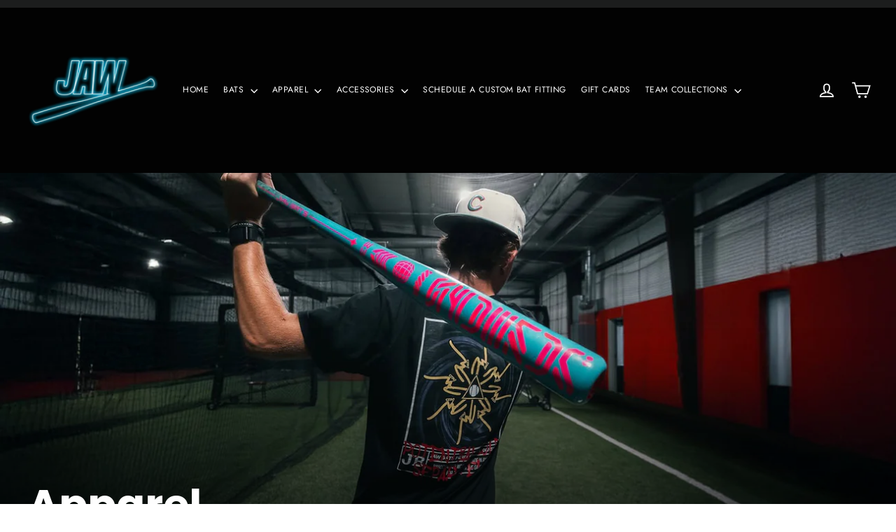

--- FILE ---
content_type: text/html; charset=utf-8
request_url: https://jawbats.com/collections/apparel
body_size: 39174
content:
<!doctype html>
<html class="no-js" lang="en">
<head>
  <meta charset="utf-8">
  <meta http-equiv="X-UA-Compatible" content="IE=edge,chrome=1">
  <meta name="viewport" content="width=device-width,initial-scale=1">
  <meta name="theme-color" content="#ffffff">
  <link rel="canonical" href="https://jawbats.com/collections/apparel">
  <meta name="format-detection" content="telephone=no">
  <title>Apparel
&ndash; JAW Bats
</title><meta name="description" content="Look good on or off the field with our signature apparel."><meta property="og:site_name" content="JAW Bats">
  <meta property="og:url" content="https://jawbats.com/collections/apparel">
  <meta property="og:title" content="Apparel">
  <meta property="og:type" content="website">
  <meta property="og:description" content="Look good on or off the field with our signature apparel."><meta property="og:image" content="http://jawbats.com/cdn/shop/collections/jawpine3_1200x630.jpg?v=1753197546">
  <meta property="og:image:secure_url" content="https://jawbats.com/cdn/shop/collections/jawpine3_1200x630.jpg?v=1753197546">
  <meta name="twitter:site" content="@">
  <meta name="twitter:card" content="summary_large_image">
  <meta name="twitter:title" content="Apparel">
  <meta name="twitter:description" content="Look good on or off the field with our signature apparel.">


  <style data-shopify>
  @font-face {
  font-family: Poppins;
  font-weight: 700;
  font-style: normal;
  src: url("//jawbats.com/cdn/fonts/poppins/poppins_n7.56758dcf284489feb014a026f3727f2f20a54626.woff2") format("woff2"),
       url("//jawbats.com/cdn/fonts/poppins/poppins_n7.f34f55d9b3d3205d2cd6f64955ff4b36f0cfd8da.woff") format("woff");
}

  @font-face {
  font-family: Jost;
  font-weight: 400;
  font-style: normal;
  src: url("//jawbats.com/cdn/fonts/jost/jost_n4.d47a1b6347ce4a4c9f437608011273009d91f2b7.woff2") format("woff2"),
       url("//jawbats.com/cdn/fonts/jost/jost_n4.791c46290e672b3f85c3d1c651ef2efa3819eadd.woff") format("woff");
}


  @font-face {
  font-family: Jost;
  font-weight: 700;
  font-style: normal;
  src: url("//jawbats.com/cdn/fonts/jost/jost_n7.921dc18c13fa0b0c94c5e2517ffe06139c3615a3.woff2") format("woff2"),
       url("//jawbats.com/cdn/fonts/jost/jost_n7.cbfc16c98c1e195f46c536e775e4e959c5f2f22b.woff") format("woff");
}

  @font-face {
  font-family: Jost;
  font-weight: 400;
  font-style: italic;
  src: url("//jawbats.com/cdn/fonts/jost/jost_i4.b690098389649750ada222b9763d55796c5283a5.woff2") format("woff2"),
       url("//jawbats.com/cdn/fonts/jost/jost_i4.fd766415a47e50b9e391ae7ec04e2ae25e7e28b0.woff") format("woff");
}

  @font-face {
  font-family: Jost;
  font-weight: 700;
  font-style: italic;
  src: url("//jawbats.com/cdn/fonts/jost/jost_i7.d8201b854e41e19d7ed9b1a31fe4fe71deea6d3f.woff2") format("woff2"),
       url("//jawbats.com/cdn/fonts/jost/jost_i7.eae515c34e26b6c853efddc3fc0c552e0de63757.woff") format("woff");
}

</style>

  <link href="//jawbats.com/cdn/shop/t/15/assets/theme.scss.css?v=22703036782748782461759503269" rel="stylesheet" type="text/css" media="all" />

  <script>
    document.documentElement.className = document.documentElement.className.replace('no-js', 'js');

    window.theme = window.theme || {};
    theme.strings = {
      addToCart: "Add to cart",
      soldOut: "Sold Out",
      unavailable: "Unavailable",
      stockLabel: "[count] in stock",
      cartSavings: "You're saving [savings]",
      cartEmpty: "Your cart is currently empty.",
      cartTermsConfirmation: "You must agree with the terms and conditions of sales to check out"
    };
    theme.settings = {
      dynamicVariantsEnable: true,
      dynamicVariantType: "button",
      cartType: "drawer",
      currenciesEnabled: false,
      moneyFormat: "${{amount}}",
      quickView: true,
      themeVersion: "4.0.1"
    };
  </script>

  <script>window.performance && window.performance.mark && window.performance.mark('shopify.content_for_header.start');</script><meta name="google-site-verification" content="TbSEA0mHSCS_BzoX_Cw3ruCbYEtGfICj3RZ3T_z2s8g">
<meta id="shopify-digital-wallet" name="shopify-digital-wallet" content="/3203268706/digital_wallets/dialog">
<meta name="shopify-checkout-api-token" content="9346e93d00977135bb3ed85f2401831e">
<meta id="in-context-paypal-metadata" data-shop-id="3203268706" data-venmo-supported="false" data-environment="production" data-locale="en_US" data-paypal-v4="true" data-currency="USD">
<link rel="alternate" type="application/atom+xml" title="Feed" href="/collections/apparel.atom" />
<link rel="next" href="/collections/apparel?page=2">
<link rel="alternate" type="application/json+oembed" href="https://jawbats.com/collections/apparel.oembed">
<script async="async" src="/checkouts/internal/preloads.js?locale=en-US"></script>
<link rel="preconnect" href="https://shop.app" crossorigin="anonymous">
<script async="async" src="https://shop.app/checkouts/internal/preloads.js?locale=en-US&shop_id=3203268706" crossorigin="anonymous"></script>
<script id="apple-pay-shop-capabilities" type="application/json">{"shopId":3203268706,"countryCode":"US","currencyCode":"USD","merchantCapabilities":["supports3DS"],"merchantId":"gid:\/\/shopify\/Shop\/3203268706","merchantName":"JAW Bats","requiredBillingContactFields":["postalAddress","email"],"requiredShippingContactFields":["postalAddress","email"],"shippingType":"shipping","supportedNetworks":["visa","masterCard","amex","discover","elo","jcb"],"total":{"type":"pending","label":"JAW Bats","amount":"1.00"},"shopifyPaymentsEnabled":true,"supportsSubscriptions":true}</script>
<script id="shopify-features" type="application/json">{"accessToken":"9346e93d00977135bb3ed85f2401831e","betas":["rich-media-storefront-analytics"],"domain":"jawbats.com","predictiveSearch":true,"shopId":3203268706,"locale":"en"}</script>
<script>var Shopify = Shopify || {};
Shopify.shop = "jaw-bats.myshopify.com";
Shopify.locale = "en";
Shopify.currency = {"active":"USD","rate":"1.0"};
Shopify.country = "US";
Shopify.theme = {"name":"BFCM Theme","id":128819364087,"schema_name":"Motion","schema_version":"4.0.1","theme_store_id":847,"role":"main"};
Shopify.theme.handle = "null";
Shopify.theme.style = {"id":null,"handle":null};
Shopify.cdnHost = "jawbats.com/cdn";
Shopify.routes = Shopify.routes || {};
Shopify.routes.root = "/";</script>
<script type="module">!function(o){(o.Shopify=o.Shopify||{}).modules=!0}(window);</script>
<script>!function(o){function n(){var o=[];function n(){o.push(Array.prototype.slice.apply(arguments))}return n.q=o,n}var t=o.Shopify=o.Shopify||{};t.loadFeatures=n(),t.autoloadFeatures=n()}(window);</script>
<script>
  window.ShopifyPay = window.ShopifyPay || {};
  window.ShopifyPay.apiHost = "shop.app\/pay";
  window.ShopifyPay.redirectState = null;
</script>
<script id="shop-js-analytics" type="application/json">{"pageType":"collection"}</script>
<script defer="defer" async type="module" src="//jawbats.com/cdn/shopifycloud/shop-js/modules/v2/client.init-shop-cart-sync_BT-GjEfc.en.esm.js"></script>
<script defer="defer" async type="module" src="//jawbats.com/cdn/shopifycloud/shop-js/modules/v2/chunk.common_D58fp_Oc.esm.js"></script>
<script defer="defer" async type="module" src="//jawbats.com/cdn/shopifycloud/shop-js/modules/v2/chunk.modal_xMitdFEc.esm.js"></script>
<script type="module">
  await import("//jawbats.com/cdn/shopifycloud/shop-js/modules/v2/client.init-shop-cart-sync_BT-GjEfc.en.esm.js");
await import("//jawbats.com/cdn/shopifycloud/shop-js/modules/v2/chunk.common_D58fp_Oc.esm.js");
await import("//jawbats.com/cdn/shopifycloud/shop-js/modules/v2/chunk.modal_xMitdFEc.esm.js");

  window.Shopify.SignInWithShop?.initShopCartSync?.({"fedCMEnabled":true,"windoidEnabled":true});

</script>
<script>
  window.Shopify = window.Shopify || {};
  if (!window.Shopify.featureAssets) window.Shopify.featureAssets = {};
  window.Shopify.featureAssets['shop-js'] = {"shop-cart-sync":["modules/v2/client.shop-cart-sync_DZOKe7Ll.en.esm.js","modules/v2/chunk.common_D58fp_Oc.esm.js","modules/v2/chunk.modal_xMitdFEc.esm.js"],"init-fed-cm":["modules/v2/client.init-fed-cm_B6oLuCjv.en.esm.js","modules/v2/chunk.common_D58fp_Oc.esm.js","modules/v2/chunk.modal_xMitdFEc.esm.js"],"shop-cash-offers":["modules/v2/client.shop-cash-offers_D2sdYoxE.en.esm.js","modules/v2/chunk.common_D58fp_Oc.esm.js","modules/v2/chunk.modal_xMitdFEc.esm.js"],"shop-login-button":["modules/v2/client.shop-login-button_QeVjl5Y3.en.esm.js","modules/v2/chunk.common_D58fp_Oc.esm.js","modules/v2/chunk.modal_xMitdFEc.esm.js"],"pay-button":["modules/v2/client.pay-button_DXTOsIq6.en.esm.js","modules/v2/chunk.common_D58fp_Oc.esm.js","modules/v2/chunk.modal_xMitdFEc.esm.js"],"shop-button":["modules/v2/client.shop-button_DQZHx9pm.en.esm.js","modules/v2/chunk.common_D58fp_Oc.esm.js","modules/v2/chunk.modal_xMitdFEc.esm.js"],"avatar":["modules/v2/client.avatar_BTnouDA3.en.esm.js"],"init-windoid":["modules/v2/client.init-windoid_CR1B-cfM.en.esm.js","modules/v2/chunk.common_D58fp_Oc.esm.js","modules/v2/chunk.modal_xMitdFEc.esm.js"],"init-shop-for-new-customer-accounts":["modules/v2/client.init-shop-for-new-customer-accounts_C_vY_xzh.en.esm.js","modules/v2/client.shop-login-button_QeVjl5Y3.en.esm.js","modules/v2/chunk.common_D58fp_Oc.esm.js","modules/v2/chunk.modal_xMitdFEc.esm.js"],"init-shop-email-lookup-coordinator":["modules/v2/client.init-shop-email-lookup-coordinator_BI7n9ZSv.en.esm.js","modules/v2/chunk.common_D58fp_Oc.esm.js","modules/v2/chunk.modal_xMitdFEc.esm.js"],"init-shop-cart-sync":["modules/v2/client.init-shop-cart-sync_BT-GjEfc.en.esm.js","modules/v2/chunk.common_D58fp_Oc.esm.js","modules/v2/chunk.modal_xMitdFEc.esm.js"],"shop-toast-manager":["modules/v2/client.shop-toast-manager_DiYdP3xc.en.esm.js","modules/v2/chunk.common_D58fp_Oc.esm.js","modules/v2/chunk.modal_xMitdFEc.esm.js"],"init-customer-accounts":["modules/v2/client.init-customer-accounts_D9ZNqS-Q.en.esm.js","modules/v2/client.shop-login-button_QeVjl5Y3.en.esm.js","modules/v2/chunk.common_D58fp_Oc.esm.js","modules/v2/chunk.modal_xMitdFEc.esm.js"],"init-customer-accounts-sign-up":["modules/v2/client.init-customer-accounts-sign-up_iGw4briv.en.esm.js","modules/v2/client.shop-login-button_QeVjl5Y3.en.esm.js","modules/v2/chunk.common_D58fp_Oc.esm.js","modules/v2/chunk.modal_xMitdFEc.esm.js"],"shop-follow-button":["modules/v2/client.shop-follow-button_CqMgW2wH.en.esm.js","modules/v2/chunk.common_D58fp_Oc.esm.js","modules/v2/chunk.modal_xMitdFEc.esm.js"],"checkout-modal":["modules/v2/client.checkout-modal_xHeaAweL.en.esm.js","modules/v2/chunk.common_D58fp_Oc.esm.js","modules/v2/chunk.modal_xMitdFEc.esm.js"],"shop-login":["modules/v2/client.shop-login_D91U-Q7h.en.esm.js","modules/v2/chunk.common_D58fp_Oc.esm.js","modules/v2/chunk.modal_xMitdFEc.esm.js"],"lead-capture":["modules/v2/client.lead-capture_BJmE1dJe.en.esm.js","modules/v2/chunk.common_D58fp_Oc.esm.js","modules/v2/chunk.modal_xMitdFEc.esm.js"],"payment-terms":["modules/v2/client.payment-terms_Ci9AEqFq.en.esm.js","modules/v2/chunk.common_D58fp_Oc.esm.js","modules/v2/chunk.modal_xMitdFEc.esm.js"]};
</script>
<script>(function() {
  var isLoaded = false;
  function asyncLoad() {
    if (isLoaded) return;
    isLoaded = true;
    var urls = ["\/\/d1liekpayvooaz.cloudfront.net\/apps\/customizery\/customizery.js?shop=jaw-bats.myshopify.com","https:\/\/upsells.boldapps.net\/v2_ui\/js\/UpsellTracker.js?shop=jaw-bats.myshopify.com","https:\/\/upsells.boldapps.net\/v2_ui\/js\/upsell.js?shop=jaw-bats.myshopify.com","\/\/cdn.shopify.com\/proxy\/0924fc201fbec46cebc0abebc48c5f1417b7e54d9afbf16e2922cece06d65722\/static.cdn.printful.com\/static\/js\/external\/shopify-product-customizer.js?v=0.28\u0026shop=jaw-bats.myshopify.com\u0026sp-cache-control=cHVibGljLCBtYXgtYWdlPTkwMA","https:\/\/static.klaviyo.com\/onsite\/js\/klaviyo.js?company_id=NLeg8r\u0026shop=jaw-bats.myshopify.com"];
    for (var i = 0; i < urls.length; i++) {
      var s = document.createElement('script');
      s.type = 'text/javascript';
      s.async = true;
      s.src = urls[i];
      var x = document.getElementsByTagName('script')[0];
      x.parentNode.insertBefore(s, x);
    }
  };
  if(window.attachEvent) {
    window.attachEvent('onload', asyncLoad);
  } else {
    window.addEventListener('load', asyncLoad, false);
  }
})();</script>
<script id="__st">var __st={"a":3203268706,"offset":-21600,"reqid":"4a146055-edb7-4314-9fd5-60c4101c663b-1769357804","pageurl":"jawbats.com\/collections\/apparel","u":"410fb590f18f","p":"collection","rtyp":"collection","rid":137104162914};</script>
<script>window.ShopifyPaypalV4VisibilityTracking = true;</script>
<script id="captcha-bootstrap">!function(){'use strict';const t='contact',e='account',n='new_comment',o=[[t,t],['blogs',n],['comments',n],[t,'customer']],c=[[e,'customer_login'],[e,'guest_login'],[e,'recover_customer_password'],[e,'create_customer']],r=t=>t.map((([t,e])=>`form[action*='/${t}']:not([data-nocaptcha='true']) input[name='form_type'][value='${e}']`)).join(','),a=t=>()=>t?[...document.querySelectorAll(t)].map((t=>t.form)):[];function s(){const t=[...o],e=r(t);return a(e)}const i='password',u='form_key',d=['recaptcha-v3-token','g-recaptcha-response','h-captcha-response',i],f=()=>{try{return window.sessionStorage}catch{return}},m='__shopify_v',_=t=>t.elements[u];function p(t,e,n=!1){try{const o=window.sessionStorage,c=JSON.parse(o.getItem(e)),{data:r}=function(t){const{data:e,action:n}=t;return t[m]||n?{data:e,action:n}:{data:t,action:n}}(c);for(const[e,n]of Object.entries(r))t.elements[e]&&(t.elements[e].value=n);n&&o.removeItem(e)}catch(o){console.error('form repopulation failed',{error:o})}}const l='form_type',E='cptcha';function T(t){t.dataset[E]=!0}const w=window,h=w.document,L='Shopify',v='ce_forms',y='captcha';let A=!1;((t,e)=>{const n=(g='f06e6c50-85a8-45c8-87d0-21a2b65856fe',I='https://cdn.shopify.com/shopifycloud/storefront-forms-hcaptcha/ce_storefront_forms_captcha_hcaptcha.v1.5.2.iife.js',D={infoText:'Protected by hCaptcha',privacyText:'Privacy',termsText:'Terms'},(t,e,n)=>{const o=w[L][v],c=o.bindForm;if(c)return c(t,g,e,D).then(n);var r;o.q.push([[t,g,e,D],n]),r=I,A||(h.body.append(Object.assign(h.createElement('script'),{id:'captcha-provider',async:!0,src:r})),A=!0)});var g,I,D;w[L]=w[L]||{},w[L][v]=w[L][v]||{},w[L][v].q=[],w[L][y]=w[L][y]||{},w[L][y].protect=function(t,e){n(t,void 0,e),T(t)},Object.freeze(w[L][y]),function(t,e,n,w,h,L){const[v,y,A,g]=function(t,e,n){const i=e?o:[],u=t?c:[],d=[...i,...u],f=r(d),m=r(i),_=r(d.filter((([t,e])=>n.includes(e))));return[a(f),a(m),a(_),s()]}(w,h,L),I=t=>{const e=t.target;return e instanceof HTMLFormElement?e:e&&e.form},D=t=>v().includes(t);t.addEventListener('submit',(t=>{const e=I(t);if(!e)return;const n=D(e)&&!e.dataset.hcaptchaBound&&!e.dataset.recaptchaBound,o=_(e),c=g().includes(e)&&(!o||!o.value);(n||c)&&t.preventDefault(),c&&!n&&(function(t){try{if(!f())return;!function(t){const e=f();if(!e)return;const n=_(t);if(!n)return;const o=n.value;o&&e.removeItem(o)}(t);const e=Array.from(Array(32),(()=>Math.random().toString(36)[2])).join('');!function(t,e){_(t)||t.append(Object.assign(document.createElement('input'),{type:'hidden',name:u})),t.elements[u].value=e}(t,e),function(t,e){const n=f();if(!n)return;const o=[...t.querySelectorAll(`input[type='${i}']`)].map((({name:t})=>t)),c=[...d,...o],r={};for(const[a,s]of new FormData(t).entries())c.includes(a)||(r[a]=s);n.setItem(e,JSON.stringify({[m]:1,action:t.action,data:r}))}(t,e)}catch(e){console.error('failed to persist form',e)}}(e),e.submit())}));const S=(t,e)=>{t&&!t.dataset[E]&&(n(t,e.some((e=>e===t))),T(t))};for(const o of['focusin','change'])t.addEventListener(o,(t=>{const e=I(t);D(e)&&S(e,y())}));const B=e.get('form_key'),M=e.get(l),P=B&&M;t.addEventListener('DOMContentLoaded',(()=>{const t=y();if(P)for(const e of t)e.elements[l].value===M&&p(e,B);[...new Set([...A(),...v().filter((t=>'true'===t.dataset.shopifyCaptcha))])].forEach((e=>S(e,t)))}))}(h,new URLSearchParams(w.location.search),n,t,e,['guest_login'])})(!0,!0)}();</script>
<script integrity="sha256-4kQ18oKyAcykRKYeNunJcIwy7WH5gtpwJnB7kiuLZ1E=" data-source-attribution="shopify.loadfeatures" defer="defer" src="//jawbats.com/cdn/shopifycloud/storefront/assets/storefront/load_feature-a0a9edcb.js" crossorigin="anonymous"></script>
<script crossorigin="anonymous" defer="defer" src="//jawbats.com/cdn/shopifycloud/storefront/assets/shopify_pay/storefront-65b4c6d7.js?v=20250812"></script>
<script data-source-attribution="shopify.dynamic_checkout.dynamic.init">var Shopify=Shopify||{};Shopify.PaymentButton=Shopify.PaymentButton||{isStorefrontPortableWallets:!0,init:function(){window.Shopify.PaymentButton.init=function(){};var t=document.createElement("script");t.src="https://jawbats.com/cdn/shopifycloud/portable-wallets/latest/portable-wallets.en.js",t.type="module",document.head.appendChild(t)}};
</script>
<script data-source-attribution="shopify.dynamic_checkout.buyer_consent">
  function portableWalletsHideBuyerConsent(e){var t=document.getElementById("shopify-buyer-consent"),n=document.getElementById("shopify-subscription-policy-button");t&&n&&(t.classList.add("hidden"),t.setAttribute("aria-hidden","true"),n.removeEventListener("click",e))}function portableWalletsShowBuyerConsent(e){var t=document.getElementById("shopify-buyer-consent"),n=document.getElementById("shopify-subscription-policy-button");t&&n&&(t.classList.remove("hidden"),t.removeAttribute("aria-hidden"),n.addEventListener("click",e))}window.Shopify?.PaymentButton&&(window.Shopify.PaymentButton.hideBuyerConsent=portableWalletsHideBuyerConsent,window.Shopify.PaymentButton.showBuyerConsent=portableWalletsShowBuyerConsent);
</script>
<script data-source-attribution="shopify.dynamic_checkout.cart.bootstrap">document.addEventListener("DOMContentLoaded",(function(){function t(){return document.querySelector("shopify-accelerated-checkout-cart, shopify-accelerated-checkout")}if(t())Shopify.PaymentButton.init();else{new MutationObserver((function(e,n){t()&&(Shopify.PaymentButton.init(),n.disconnect())})).observe(document.body,{childList:!0,subtree:!0})}}));
</script>
<link id="shopify-accelerated-checkout-styles" rel="stylesheet" media="screen" href="https://jawbats.com/cdn/shopifycloud/portable-wallets/latest/accelerated-checkout-backwards-compat.css" crossorigin="anonymous">
<style id="shopify-accelerated-checkout-cart">
        #shopify-buyer-consent {
  margin-top: 1em;
  display: inline-block;
  width: 100%;
}

#shopify-buyer-consent.hidden {
  display: none;
}

#shopify-subscription-policy-button {
  background: none;
  border: none;
  padding: 0;
  text-decoration: underline;
  font-size: inherit;
  cursor: pointer;
}

#shopify-subscription-policy-button::before {
  box-shadow: none;
}

      </style>

<script>window.performance && window.performance.mark && window.performance.mark('shopify.content_for_header.end');</script>

<script>window.BOLD = window.BOLD || {};
    window.BOLD.common = window.BOLD.common || {};
    window.BOLD.common.Shopify = window.BOLD.common.Shopify || {};
    window.BOLD.common.Shopify.shop = {
      domain: 'jawbats.com',
      permanent_domain: 'jaw-bats.myshopify.com',
      url: 'https://jawbats.com',
      secure_url: 'https://jawbats.com',
      money_format: "${{amount}}",
      currency: "USD"
    };
    window.BOLD.common.Shopify.customer = {
      id: null,
      tags: null,
    };
    window.BOLD.common.Shopify.cart = {"note":null,"attributes":{},"original_total_price":0,"total_price":0,"total_discount":0,"total_weight":0.0,"item_count":0,"items":[],"requires_shipping":false,"currency":"USD","items_subtotal_price":0,"cart_level_discount_applications":[],"checkout_charge_amount":0};
    window.BOLD.common.template = 'collection';window.BOLD.common.Shopify.formatMoney = function(money, format) {
        function n(t, e) {
            return "undefined" == typeof t ? e : t
        }
        function r(t, e, r, i) {
            if (e = n(e, 2),
                r = n(r, ","),
                i = n(i, "."),
            isNaN(t) || null == t)
                return 0;
            t = (t / 100).toFixed(e);
            var o = t.split(".")
                , a = o[0].replace(/(\d)(?=(\d\d\d)+(?!\d))/g, "$1" + r)
                , s = o[1] ? i + o[1] : "";
            return a + s
        }
        "string" == typeof money && (money = money.replace(".", ""));
        var i = ""
            , o = /\{\{\s*(\w+)\s*\}\}/
            , a = format || window.BOLD.common.Shopify.shop.money_format || window.Shopify.money_format || "$ {{ amount }}";
        switch (a.match(o)[1]) {
            case "amount":
                i = r(money, 2, ",", ".");
                break;
            case "amount_no_decimals":
                i = r(money, 0, ",", ".");
                break;
            case "amount_with_comma_separator":
                i = r(money, 2, ".", ",");
                break;
            case "amount_no_decimals_with_comma_separator":
                i = r(money, 0, ".", ",");
                break;
            case "amount_with_space_separator":
                i = r(money, 2, " ", ",");
                break;
            case "amount_no_decimals_with_space_separator":
                i = r(money, 0, " ", ",");
                break;
            case "amount_with_apostrophe_separator":
                i = r(money, 2, "'", ".");
                break;
        }
        return a.replace(o, i);
    };
    window.BOLD.common.Shopify.saveProduct = function (handle, product) {
      if (typeof handle === 'string' && typeof window.BOLD.common.Shopify.products[handle] === 'undefined') {
        if (typeof product === 'number') {
          window.BOLD.common.Shopify.handles[product] = handle;
          product = { id: product };
        }
        window.BOLD.common.Shopify.products[handle] = product;
      }
    };
    window.BOLD.common.Shopify.saveVariant = function (variant_id, variant) {
      if (typeof variant_id === 'number' && typeof window.BOLD.common.Shopify.variants[variant_id] === 'undefined') {
        window.BOLD.common.Shopify.variants[variant_id] = variant;
      }
    };window.BOLD.common.Shopify.products = window.BOLD.common.Shopify.products || {};
    window.BOLD.common.Shopify.variants = window.BOLD.common.Shopify.variants || {};
    window.BOLD.common.Shopify.handles = window.BOLD.common.Shopify.handles || {};window.BOLD.common.Shopify.saveProduct(null, null);window.BOLD.apps_installed = {"Product Upsell":3} || {};window.BOLD.common.Shopify.saveProduct("the-timber-legacy-hat", 9861971476727);window.BOLD.common.Shopify.saveVariant(50340392796407, { product_id: 9861971476727, product_handle: "the-timber-legacy-hat", price: 4000, group_id: '', csp_metafield: {}});window.BOLD.common.Shopify.saveVariant(50340416520439, { product_id: 9861971476727, product_handle: "the-timber-legacy-hat", price: 4000, group_id: '', csp_metafield: {}});window.BOLD.common.Shopify.saveProduct("the-harvest-legacy-hat", 9861971411191);window.BOLD.common.Shopify.saveVariant(50340385128695, { product_id: 9861971411191, product_handle: "the-harvest-legacy-hat", price: 4000, group_id: '', csp_metafield: {}});window.BOLD.common.Shopify.saveProduct("the-royal-legacy-hat", 9861971345655);window.BOLD.common.Shopify.saveVariant(50340383916279, { product_id: 9861971345655, product_handle: "the-royal-legacy-hat", price: 4000, group_id: '', csp_metafield: {}});window.BOLD.common.Shopify.saveProduct("the-heritage-legacy-hat", 9861970133239);window.BOLD.common.Shopify.saveVariant(50340370415863, { product_id: 9861970133239, product_handle: "the-heritage-legacy-hat", price: 4000, group_id: '', csp_metafield: {}});window.BOLD.common.Shopify.saveProduct("the-legacy-jaw-hat", 9745518985463);window.BOLD.common.Shopify.saveVariant(49859956670711, { product_id: 9745518985463, product_handle: "the-legacy-jaw-hat", price: 4000, group_id: '', csp_metafield: {}});window.BOLD.common.Shopify.saveVariant(49859956703479, { product_id: 9745518985463, product_handle: "the-legacy-jaw-hat", price: 4000, group_id: '', csp_metafield: {}});window.BOLD.common.Shopify.saveProduct("upside-down-jaw-black-cream-hat-copy-1", 9562047742199);window.BOLD.common.Shopify.saveVariant(49254313951479, { product_id: 9562047742199, product_handle: "upside-down-jaw-black-cream-hat-copy-1", price: 4000, group_id: '', csp_metafield: {}});window.BOLD.common.Shopify.saveProduct("lavender-and-purple-icon-golf-hat", 9752080417015);window.BOLD.common.Shopify.saveVariant(49893286052087, { product_id: 9752080417015, product_handle: "lavender-and-purple-icon-golf-hat", price: 4000, group_id: '', csp_metafield: {}});window.BOLD.common.Shopify.saveProduct("teal-and-pink-icon-golf-hat", 9752079007991);window.BOLD.common.Shopify.saveVariant(49893282873591, { product_id: 9752079007991, product_handle: "teal-and-pink-icon-golf-hat", price: 4000, group_id: '', csp_metafield: {}});window.BOLD.common.Shopify.saveProduct("blush-and-pink-icon-golf-hat", 9752079859959);window.BOLD.common.Shopify.saveVariant(49893285003511, { product_id: 9752079859959, product_handle: "blush-and-pink-icon-golf-hat", price: 4000, group_id: '', csp_metafield: {}});window.BOLD.common.Shopify.saveProduct("icon-jaw-golf-stone-white-hat-copy", 9562054918391);window.BOLD.common.Shopify.saveVariant(49254347702519, { product_id: 9562054918391, product_handle: "icon-jaw-golf-stone-white-hat-copy", price: 4000, group_id: '', csp_metafield: {}});window.BOLD.common.Shopify.saveProduct("icon-jaw-golf-black-white-hat-copy", 9562053902583);window.BOLD.common.Shopify.saveVariant(49254341083383, { product_id: 9562053902583, product_handle: "icon-jaw-golf-black-white-hat-copy", price: 4000, group_id: '', csp_metafield: {}});window.BOLD.common.Shopify.saveProduct("icon-jaw-golf-carolina-blue-navy-hat-copy", 9562043449591);window.BOLD.common.Shopify.saveVariant(49254298321143, { product_id: 9562043449591, product_handle: "icon-jaw-golf-carolina-blue-navy-hat-copy", price: 4000, group_id: '', csp_metafield: {}});window.BOLD.common.Shopify.saveProduct("icon-jaw-golf-white-carolina-blue-black-hat-copy", 9562052788471);window.BOLD.common.Shopify.saveVariant(49254336037111, { product_id: 9562052788471, product_handle: "icon-jaw-golf-white-carolina-blue-black-hat-copy", price: 4000, group_id: '', csp_metafield: {}});window.BOLD.common.Shopify.saveProduct("icon-jaw-golf-carolina-blue-navy-hat-copy-1", 9562043646199);window.BOLD.common.Shopify.saveVariant(49254299664631, { product_id: 9562043646199, product_handle: "icon-jaw-golf-carolina-blue-navy-hat-copy-1", price: 4000, group_id: '', csp_metafield: {}});window.BOLD.common.Shopify.metafields = window.BOLD.common.Shopify.metafields || {};window.BOLD.common.Shopify.metafields["bold_rp"] = {};window.BOLD.common.Shopify.metafields["bold_csp_defaults"] = {};window.BOLD.common.cacheParams = window.BOLD.common.cacheParams || {};
</script><link href="//jawbats.com/cdn/shop/t/15/assets/bold-upsell.css?v=51915886505602322711636746742" rel="stylesheet" type="text/css" media="all" />
<link href="//jawbats.com/cdn/shop/t/15/assets/bold-upsell-custom.css?v=150135899998303055901636746742" rel="stylesheet" type="text/css" media="all" /><script src="//jawbats.com/cdn/shop/t/15/assets/vendor-scripts.js" defer="defer"></script>

  

  <script src="//jawbats.com/cdn/shop/t/15/assets/theme.js?v=86670557430518881271753125182" defer="defer"></script><!-- BEGIN app block: shopify://apps/klaviyo-email-marketing-sms/blocks/klaviyo-onsite-embed/2632fe16-c075-4321-a88b-50b567f42507 -->












  <script async src="https://static.klaviyo.com/onsite/js/NLeg8r/klaviyo.js?company_id=NLeg8r"></script>
  <script>!function(){if(!window.klaviyo){window._klOnsite=window._klOnsite||[];try{window.klaviyo=new Proxy({},{get:function(n,i){return"push"===i?function(){var n;(n=window._klOnsite).push.apply(n,arguments)}:function(){for(var n=arguments.length,o=new Array(n),w=0;w<n;w++)o[w]=arguments[w];var t="function"==typeof o[o.length-1]?o.pop():void 0,e=new Promise((function(n){window._klOnsite.push([i].concat(o,[function(i){t&&t(i),n(i)}]))}));return e}}})}catch(n){window.klaviyo=window.klaviyo||[],window.klaviyo.push=function(){var n;(n=window._klOnsite).push.apply(n,arguments)}}}}();</script>

  




  <script>
    window.klaviyoReviewsProductDesignMode = false
  </script>







<!-- END app block --><!-- BEGIN app block: shopify://apps/judge-me-reviews/blocks/judgeme_core/61ccd3b1-a9f2-4160-9fe9-4fec8413e5d8 --><!-- Start of Judge.me Core -->






<link rel="dns-prefetch" href="https://cdnwidget.judge.me">
<link rel="dns-prefetch" href="https://cdn.judge.me">
<link rel="dns-prefetch" href="https://cdn1.judge.me">
<link rel="dns-prefetch" href="https://api.judge.me">

<script data-cfasync='false' class='jdgm-settings-script'>window.jdgmSettings={"pagination":5,"disable_web_reviews":false,"badge_no_review_text":"No reviews","badge_n_reviews_text":"{{ n }} review/reviews","badge_star_color":"#52CEFF","hide_badge_preview_if_no_reviews":true,"badge_hide_text":false,"enforce_center_preview_badge":false,"widget_title":"Customer Reviews","widget_open_form_text":"Write a review","widget_close_form_text":"Cancel review","widget_refresh_page_text":"Refresh page","widget_summary_text":"Based on {{ number_of_reviews }} review/reviews","widget_no_review_text":"Be the first to write a review","widget_name_field_text":"Display name","widget_verified_name_field_text":"Verified Name (public)","widget_name_placeholder_text":"Display name","widget_required_field_error_text":"This field is required.","widget_email_field_text":"Email address","widget_verified_email_field_text":"Verified Email (private, can not be edited)","widget_email_placeholder_text":"Your email address","widget_email_field_error_text":"Please enter a valid email address.","widget_rating_field_text":"Rating","widget_review_title_field_text":"Review Title","widget_review_title_placeholder_text":"Give your review a title","widget_review_body_field_text":"Review content","widget_review_body_placeholder_text":"Start writing here...","widget_pictures_field_text":"Picture/Video (optional)","widget_submit_review_text":"Submit Review","widget_submit_verified_review_text":"Submit Verified Review","widget_submit_success_msg_with_auto_publish":"Thank you! Please refresh the page in a few moments to see your review. You can remove or edit your review by logging into \u003ca href='https://judge.me/login' target='_blank' rel='nofollow noopener'\u003eJudge.me\u003c/a\u003e","widget_submit_success_msg_no_auto_publish":"Thank you! Your review will be published as soon as it is approved by the shop admin. You can remove or edit your review by logging into \u003ca href='https://judge.me/login' target='_blank' rel='nofollow noopener'\u003eJudge.me\u003c/a\u003e","widget_show_default_reviews_out_of_total_text":"Showing {{ n_reviews_shown }} out of {{ n_reviews }} reviews.","widget_show_all_link_text":"Show all","widget_show_less_link_text":"Show less","widget_author_said_text":"{{ reviewer_name }} said:","widget_days_text":"{{ n }} days ago","widget_weeks_text":"{{ n }} week/weeks ago","widget_months_text":"{{ n }} month/months ago","widget_years_text":"{{ n }} year/years ago","widget_yesterday_text":"Yesterday","widget_today_text":"Today","widget_replied_text":"\u003e\u003e {{ shop_name }} replied:","widget_read_more_text":"Read more","widget_reviewer_name_as_initial":"","widget_rating_filter_color":"#fbcd0a","widget_rating_filter_see_all_text":"See all reviews","widget_sorting_most_recent_text":"Most Recent","widget_sorting_highest_rating_text":"Highest Rating","widget_sorting_lowest_rating_text":"Lowest Rating","widget_sorting_with_pictures_text":"Only Pictures","widget_sorting_most_helpful_text":"Most Helpful","widget_open_question_form_text":"Ask a question","widget_reviews_subtab_text":"Reviews","widget_questions_subtab_text":"Questions","widget_question_label_text":"Question","widget_answer_label_text":"Answer","widget_question_placeholder_text":"Write your question here","widget_submit_question_text":"Submit Question","widget_question_submit_success_text":"Thank you for your question! We will notify you once it gets answered.","widget_star_color":"#52CEFF","verified_badge_text":"Verified","verified_badge_bg_color":"","verified_badge_text_color":"","verified_badge_placement":"left-of-reviewer-name","widget_review_max_height":"","widget_hide_border":false,"widget_social_share":false,"widget_thumb":false,"widget_review_location_show":false,"widget_location_format":"","all_reviews_include_out_of_store_products":true,"all_reviews_out_of_store_text":"(out of store)","all_reviews_pagination":100,"all_reviews_product_name_prefix_text":"about","enable_review_pictures":false,"enable_question_anwser":false,"widget_theme":"default","review_date_format":"mm/dd/yyyy","default_sort_method":"most-recent","widget_product_reviews_subtab_text":"Product Reviews","widget_shop_reviews_subtab_text":"Shop Reviews","widget_other_products_reviews_text":"Reviews for other products","widget_store_reviews_subtab_text":"Store reviews","widget_no_store_reviews_text":"This store hasn't received any reviews yet","widget_web_restriction_product_reviews_text":"This product hasn't received any reviews yet","widget_no_items_text":"No items found","widget_show_more_text":"Show more","widget_write_a_store_review_text":"Write a Store Review","widget_other_languages_heading":"Reviews in Other Languages","widget_translate_review_text":"Translate review to {{ language }}","widget_translating_review_text":"Translating...","widget_show_original_translation_text":"Show original ({{ language }})","widget_translate_review_failed_text":"Review couldn't be translated.","widget_translate_review_retry_text":"Retry","widget_translate_review_try_again_later_text":"Try again later","show_product_url_for_grouped_product":false,"widget_sorting_pictures_first_text":"Pictures First","show_pictures_on_all_rev_page_mobile":false,"show_pictures_on_all_rev_page_desktop":false,"floating_tab_hide_mobile_install_preference":false,"floating_tab_button_name":"★ Reviews","floating_tab_title":"Let customers speak for us","floating_tab_button_color":"","floating_tab_button_background_color":"","floating_tab_url":"","floating_tab_url_enabled":false,"floating_tab_tab_style":"text","all_reviews_text_badge_text":"Customers rate us {{ shop.metafields.judgeme.all_reviews_rating | round: 1 }}/5 based on {{ shop.metafields.judgeme.all_reviews_count }} reviews.","all_reviews_text_badge_text_branded_style":"{{ shop.metafields.judgeme.all_reviews_rating | round: 1 }} out of 5 stars based on {{ shop.metafields.judgeme.all_reviews_count }} reviews","is_all_reviews_text_badge_a_link":false,"show_stars_for_all_reviews_text_badge":false,"all_reviews_text_badge_url":"","all_reviews_text_style":"branded","all_reviews_text_color_style":"judgeme_brand_color","all_reviews_text_color":"#108474","all_reviews_text_show_jm_brand":false,"featured_carousel_show_header":true,"featured_carousel_title":"Let customers speak for us","testimonials_carousel_title":"Customers are saying","videos_carousel_title":"Real customer stories","cards_carousel_title":"Customers are saying","featured_carousel_count_text":"from {{ n }} reviews","featured_carousel_add_link_to_all_reviews_page":false,"featured_carousel_url":"","featured_carousel_show_images":true,"featured_carousel_autoslide_interval":5,"featured_carousel_arrows_on_the_sides":false,"featured_carousel_height":250,"featured_carousel_width":80,"featured_carousel_image_size":0,"featured_carousel_image_height":250,"featured_carousel_arrow_color":"#eeeeee","verified_count_badge_style":"branded","verified_count_badge_orientation":"horizontal","verified_count_badge_color_style":"judgeme_brand_color","verified_count_badge_color":"#108474","is_verified_count_badge_a_link":false,"verified_count_badge_url":"","verified_count_badge_show_jm_brand":true,"widget_rating_preset_default":5,"widget_first_sub_tab":"product-reviews","widget_show_histogram":true,"widget_histogram_use_custom_color":false,"widget_pagination_use_custom_color":false,"widget_star_use_custom_color":false,"widget_verified_badge_use_custom_color":false,"widget_write_review_use_custom_color":false,"picture_reminder_submit_button":"Upload Pictures","enable_review_videos":false,"mute_video_by_default":false,"widget_sorting_videos_first_text":"Videos First","widget_review_pending_text":"Pending","featured_carousel_items_for_large_screen":3,"social_share_options_order":"Facebook,Twitter","remove_microdata_snippet":false,"disable_json_ld":false,"enable_json_ld_products":false,"preview_badge_show_question_text":false,"preview_badge_no_question_text":"No questions","preview_badge_n_question_text":"{{ number_of_questions }} question/questions","qa_badge_show_icon":false,"qa_badge_position":"same-row","remove_judgeme_branding":true,"widget_add_search_bar":false,"widget_search_bar_placeholder":"Search","widget_sorting_verified_only_text":"Verified only","featured_carousel_theme":"default","featured_carousel_show_rating":true,"featured_carousel_show_title":true,"featured_carousel_show_body":true,"featured_carousel_show_date":false,"featured_carousel_show_reviewer":true,"featured_carousel_show_product":false,"featured_carousel_header_background_color":"#108474","featured_carousel_header_text_color":"#ffffff","featured_carousel_name_product_separator":"reviewed","featured_carousel_full_star_background":"#108474","featured_carousel_empty_star_background":"#dadada","featured_carousel_vertical_theme_background":"#f9fafb","featured_carousel_verified_badge_enable":true,"featured_carousel_verified_badge_color":"#108474","featured_carousel_border_style":"round","featured_carousel_review_line_length_limit":3,"featured_carousel_more_reviews_button_text":"Read more reviews","featured_carousel_view_product_button_text":"View product","all_reviews_page_load_reviews_on":"scroll","all_reviews_page_load_more_text":"Load More Reviews","disable_fb_tab_reviews":false,"enable_ajax_cdn_cache":false,"widget_advanced_speed_features":5,"widget_public_name_text":"displayed publicly like","default_reviewer_name":"John Smith","default_reviewer_name_has_non_latin":true,"widget_reviewer_anonymous":"Anonymous","medals_widget_title":"Judge.me Review Medals","medals_widget_background_color":"#f9fafb","medals_widget_position":"footer_all_pages","medals_widget_border_color":"#f9fafb","medals_widget_verified_text_position":"left","medals_widget_use_monochromatic_version":false,"medals_widget_elements_color":"#108474","show_reviewer_avatar":true,"widget_invalid_yt_video_url_error_text":"Not a YouTube video URL","widget_max_length_field_error_text":"Please enter no more than {0} characters.","widget_show_country_flag":false,"widget_show_collected_via_shop_app":true,"widget_verified_by_shop_badge_style":"light","widget_verified_by_shop_text":"Verified by Shop","widget_show_photo_gallery":false,"widget_load_with_code_splitting":true,"widget_ugc_install_preference":false,"widget_ugc_title":"Made by us, Shared by you","widget_ugc_subtitle":"Tag us to see your picture featured in our page","widget_ugc_arrows_color":"#ffffff","widget_ugc_primary_button_text":"Buy Now","widget_ugc_primary_button_background_color":"#108474","widget_ugc_primary_button_text_color":"#ffffff","widget_ugc_primary_button_border_width":"0","widget_ugc_primary_button_border_style":"none","widget_ugc_primary_button_border_color":"#108474","widget_ugc_primary_button_border_radius":"25","widget_ugc_secondary_button_text":"Load More","widget_ugc_secondary_button_background_color":"#ffffff","widget_ugc_secondary_button_text_color":"#108474","widget_ugc_secondary_button_border_width":"2","widget_ugc_secondary_button_border_style":"solid","widget_ugc_secondary_button_border_color":"#108474","widget_ugc_secondary_button_border_radius":"25","widget_ugc_reviews_button_text":"View Reviews","widget_ugc_reviews_button_background_color":"#ffffff","widget_ugc_reviews_button_text_color":"#108474","widget_ugc_reviews_button_border_width":"2","widget_ugc_reviews_button_border_style":"solid","widget_ugc_reviews_button_border_color":"#108474","widget_ugc_reviews_button_border_radius":"25","widget_ugc_reviews_button_link_to":"judgeme-reviews-page","widget_ugc_show_post_date":true,"widget_ugc_max_width":"800","widget_rating_metafield_value_type":true,"widget_primary_color":"#5AD2FF","widget_enable_secondary_color":false,"widget_secondary_color":"#edf5f5","widget_summary_average_rating_text":"{{ average_rating }} out of 5","widget_media_grid_title":"Customer photos \u0026 videos","widget_media_grid_see_more_text":"See more","widget_round_style":false,"widget_show_product_medals":true,"widget_verified_by_judgeme_text":"Verified by Judge.me","widget_show_store_medals":true,"widget_verified_by_judgeme_text_in_store_medals":"Verified by Judge.me","widget_media_field_exceed_quantity_message":"Sorry, we can only accept {{ max_media }} for one review.","widget_media_field_exceed_limit_message":"{{ file_name }} is too large, please select a {{ media_type }} less than {{ size_limit }}MB.","widget_review_submitted_text":"Review Submitted!","widget_question_submitted_text":"Question Submitted!","widget_close_form_text_question":"Cancel","widget_write_your_answer_here_text":"Write your answer here","widget_enabled_branded_link":true,"widget_show_collected_by_judgeme":false,"widget_reviewer_name_color":"","widget_write_review_text_color":"","widget_write_review_bg_color":"","widget_collected_by_judgeme_text":"collected by Judge.me","widget_pagination_type":"standard","widget_load_more_text":"Load More","widget_load_more_color":"#108474","widget_full_review_text":"Full Review","widget_read_more_reviews_text":"Read More Reviews","widget_read_questions_text":"Read Questions","widget_questions_and_answers_text":"Questions \u0026 Answers","widget_verified_by_text":"Verified by","widget_verified_text":"Verified","widget_number_of_reviews_text":"{{ number_of_reviews }} reviews","widget_back_button_text":"Back","widget_next_button_text":"Next","widget_custom_forms_filter_button":"Filters","custom_forms_style":"horizontal","widget_show_review_information":false,"how_reviews_are_collected":"How reviews are collected?","widget_show_review_keywords":false,"widget_gdpr_statement":"How we use your data: We'll only contact you about the review you left, and only if necessary. By submitting your review, you agree to Judge.me's \u003ca href='https://judge.me/terms' target='_blank' rel='nofollow noopener'\u003eterms\u003c/a\u003e, \u003ca href='https://judge.me/privacy' target='_blank' rel='nofollow noopener'\u003eprivacy\u003c/a\u003e and \u003ca href='https://judge.me/content-policy' target='_blank' rel='nofollow noopener'\u003econtent\u003c/a\u003e policies.","widget_multilingual_sorting_enabled":false,"widget_translate_review_content_enabled":false,"widget_translate_review_content_method":"manual","popup_widget_review_selection":"automatically_with_pictures","popup_widget_round_border_style":true,"popup_widget_show_title":true,"popup_widget_show_body":true,"popup_widget_show_reviewer":false,"popup_widget_show_product":true,"popup_widget_show_pictures":true,"popup_widget_use_review_picture":true,"popup_widget_show_on_home_page":true,"popup_widget_show_on_product_page":true,"popup_widget_show_on_collection_page":true,"popup_widget_show_on_cart_page":true,"popup_widget_position":"bottom_left","popup_widget_first_review_delay":5,"popup_widget_duration":5,"popup_widget_interval":5,"popup_widget_review_count":5,"popup_widget_hide_on_mobile":true,"review_snippet_widget_round_border_style":true,"review_snippet_widget_card_color":"#FFFFFF","review_snippet_widget_slider_arrows_background_color":"#FFFFFF","review_snippet_widget_slider_arrows_color":"#000000","review_snippet_widget_star_color":"#108474","show_product_variant":false,"all_reviews_product_variant_label_text":"Variant: ","widget_show_verified_branding":true,"widget_ai_summary_title":"Customers say","widget_ai_summary_disclaimer":"AI-powered review summary based on recent customer reviews","widget_show_ai_summary":false,"widget_show_ai_summary_bg":false,"widget_show_review_title_input":true,"redirect_reviewers_invited_via_email":"external_form","request_store_review_after_product_review":false,"request_review_other_products_in_order":false,"review_form_color_scheme":"default","review_form_corner_style":"square","review_form_star_color":{},"review_form_text_color":"#333333","review_form_background_color":"#ffffff","review_form_field_background_color":"#fafafa","review_form_button_color":{},"review_form_button_text_color":"#ffffff","review_form_modal_overlay_color":"#000000","review_content_screen_title_text":"How would you rate this product?","review_content_introduction_text":"We would love it if you would share a bit about your experience.","store_review_form_title_text":"How would you rate this store?","store_review_form_introduction_text":"We would love it if you would share a bit about your experience.","show_review_guidance_text":true,"one_star_review_guidance_text":"Poor","five_star_review_guidance_text":"Great","customer_information_screen_title_text":"About you","customer_information_introduction_text":"Please tell us more about you.","custom_questions_screen_title_text":"Your experience in more detail","custom_questions_introduction_text":"Here are a few questions to help us understand more about your experience.","review_submitted_screen_title_text":"Thanks for your review!","review_submitted_screen_thank_you_text":"We are processing it and it will appear on the store soon.","review_submitted_screen_email_verification_text":"Please confirm your email by clicking the link we just sent you. This helps us keep reviews authentic.","review_submitted_request_store_review_text":"Would you like to share your experience of shopping with us?","review_submitted_review_other_products_text":"Would you like to review these products?","store_review_screen_title_text":"Would you like to share your experience of shopping with us?","store_review_introduction_text":"We value your feedback and use it to improve. Please share any thoughts or suggestions you have.","reviewer_media_screen_title_picture_text":"Share a picture","reviewer_media_introduction_picture_text":"Upload a photo to support your review.","reviewer_media_screen_title_video_text":"Share a video","reviewer_media_introduction_video_text":"Upload a video to support your review.","reviewer_media_screen_title_picture_or_video_text":"Share a picture or video","reviewer_media_introduction_picture_or_video_text":"Upload a photo or video to support your review.","reviewer_media_youtube_url_text":"Paste your Youtube URL here","advanced_settings_next_step_button_text":"Next","advanced_settings_close_review_button_text":"Close","modal_write_review_flow":false,"write_review_flow_required_text":"Required","write_review_flow_privacy_message_text":"We respect your privacy.","write_review_flow_anonymous_text":"Post review as anonymous","write_review_flow_visibility_text":"This won't be visible to other customers.","write_review_flow_multiple_selection_help_text":"Select as many as you like","write_review_flow_single_selection_help_text":"Select one option","write_review_flow_required_field_error_text":"This field is required","write_review_flow_invalid_email_error_text":"Please enter a valid email address","write_review_flow_max_length_error_text":"Max. {{ max_length }} characters.","write_review_flow_media_upload_text":"\u003cb\u003eClick to upload\u003c/b\u003e or drag and drop","write_review_flow_gdpr_statement":"We'll only contact you about your review if necessary. By submitting your review, you agree to our \u003ca href='https://judge.me/terms' target='_blank' rel='nofollow noopener'\u003eterms and conditions\u003c/a\u003e and \u003ca href='https://judge.me/privacy' target='_blank' rel='nofollow noopener'\u003eprivacy policy\u003c/a\u003e.","rating_only_reviews_enabled":false,"show_negative_reviews_help_screen":false,"new_review_flow_help_screen_rating_threshold":3,"negative_review_resolution_screen_title_text":"Tell us more","negative_review_resolution_text":"Your experience matters to us. If there were issues with your purchase, we're here to help. Feel free to reach out to us, we'd love the opportunity to make things right.","negative_review_resolution_button_text":"Contact us","negative_review_resolution_proceed_with_review_text":"Leave a review","negative_review_resolution_subject":"Issue with purchase from {{ shop_name }}.{{ order_name }}","preview_badge_collection_page_install_status":false,"widget_review_custom_css":"","preview_badge_custom_css":"","preview_badge_stars_count":"5-stars","featured_carousel_custom_css":"","floating_tab_custom_css":"","all_reviews_widget_custom_css":"","medals_widget_custom_css":"","verified_badge_custom_css":"","all_reviews_text_custom_css":"","transparency_badges_collected_via_store_invite":false,"transparency_badges_from_another_provider":false,"transparency_badges_collected_from_store_visitor":false,"transparency_badges_collected_by_verified_review_provider":false,"transparency_badges_earned_reward":false,"transparency_badges_collected_via_store_invite_text":"Review collected via store invitation","transparency_badges_from_another_provider_text":"Review collected from another provider","transparency_badges_collected_from_store_visitor_text":"Review collected from a store visitor","transparency_badges_written_in_google_text":"Review written in Google","transparency_badges_written_in_etsy_text":"Review written in Etsy","transparency_badges_written_in_shop_app_text":"Review written in Shop App","transparency_badges_earned_reward_text":"Review earned a reward for future purchase","product_review_widget_per_page":10,"widget_store_review_label_text":"Review about the store","checkout_comment_extension_title_on_product_page":"Customer Comments","checkout_comment_extension_num_latest_comment_show":5,"checkout_comment_extension_format":"name_and_timestamp","checkout_comment_customer_name":"last_initial","checkout_comment_comment_notification":true,"preview_badge_collection_page_install_preference":false,"preview_badge_home_page_install_preference":false,"preview_badge_product_page_install_preference":false,"review_widget_install_preference":"","review_carousel_install_preference":false,"floating_reviews_tab_install_preference":"none","verified_reviews_count_badge_install_preference":false,"all_reviews_text_install_preference":false,"review_widget_best_location":false,"judgeme_medals_install_preference":false,"review_widget_revamp_enabled":false,"review_widget_qna_enabled":false,"review_widget_header_theme":"minimal","review_widget_widget_title_enabled":true,"review_widget_header_text_size":"medium","review_widget_header_text_weight":"regular","review_widget_average_rating_style":"compact","review_widget_bar_chart_enabled":true,"review_widget_bar_chart_type":"numbers","review_widget_bar_chart_style":"standard","review_widget_expanded_media_gallery_enabled":false,"review_widget_reviews_section_theme":"standard","review_widget_image_style":"thumbnails","review_widget_review_image_ratio":"square","review_widget_stars_size":"medium","review_widget_verified_badge":"standard_text","review_widget_review_title_text_size":"medium","review_widget_review_text_size":"medium","review_widget_review_text_length":"medium","review_widget_number_of_columns_desktop":3,"review_widget_carousel_transition_speed":5,"review_widget_custom_questions_answers_display":"always","review_widget_button_text_color":"#FFFFFF","review_widget_text_color":"#000000","review_widget_lighter_text_color":"#7B7B7B","review_widget_corner_styling":"soft","review_widget_review_word_singular":"review","review_widget_review_word_plural":"reviews","review_widget_voting_label":"Helpful?","review_widget_shop_reply_label":"Reply from {{ shop_name }}:","review_widget_filters_title":"Filters","qna_widget_question_word_singular":"Question","qna_widget_question_word_plural":"Questions","qna_widget_answer_reply_label":"Answer from {{ answerer_name }}:","qna_content_screen_title_text":"Ask a question about this product","qna_widget_question_required_field_error_text":"Please enter your question.","qna_widget_flow_gdpr_statement":"We'll only contact you about your question if necessary. By submitting your question, you agree to our \u003ca href='https://judge.me/terms' target='_blank' rel='nofollow noopener'\u003eterms and conditions\u003c/a\u003e and \u003ca href='https://judge.me/privacy' target='_blank' rel='nofollow noopener'\u003eprivacy policy\u003c/a\u003e.","qna_widget_question_submitted_text":"Thanks for your question!","qna_widget_close_form_text_question":"Close","qna_widget_question_submit_success_text":"We’ll notify you by email when your question is answered.","all_reviews_widget_v2025_enabled":false,"all_reviews_widget_v2025_header_theme":"default","all_reviews_widget_v2025_widget_title_enabled":true,"all_reviews_widget_v2025_header_text_size":"medium","all_reviews_widget_v2025_header_text_weight":"regular","all_reviews_widget_v2025_average_rating_style":"compact","all_reviews_widget_v2025_bar_chart_enabled":true,"all_reviews_widget_v2025_bar_chart_type":"numbers","all_reviews_widget_v2025_bar_chart_style":"standard","all_reviews_widget_v2025_expanded_media_gallery_enabled":false,"all_reviews_widget_v2025_show_store_medals":true,"all_reviews_widget_v2025_show_photo_gallery":true,"all_reviews_widget_v2025_show_review_keywords":false,"all_reviews_widget_v2025_show_ai_summary":false,"all_reviews_widget_v2025_show_ai_summary_bg":false,"all_reviews_widget_v2025_add_search_bar":false,"all_reviews_widget_v2025_default_sort_method":"most-recent","all_reviews_widget_v2025_reviews_per_page":10,"all_reviews_widget_v2025_reviews_section_theme":"default","all_reviews_widget_v2025_image_style":"thumbnails","all_reviews_widget_v2025_review_image_ratio":"square","all_reviews_widget_v2025_stars_size":"medium","all_reviews_widget_v2025_verified_badge":"bold_badge","all_reviews_widget_v2025_review_title_text_size":"medium","all_reviews_widget_v2025_review_text_size":"medium","all_reviews_widget_v2025_review_text_length":"medium","all_reviews_widget_v2025_number_of_columns_desktop":3,"all_reviews_widget_v2025_carousel_transition_speed":5,"all_reviews_widget_v2025_custom_questions_answers_display":"always","all_reviews_widget_v2025_show_product_variant":false,"all_reviews_widget_v2025_show_reviewer_avatar":true,"all_reviews_widget_v2025_reviewer_name_as_initial":"","all_reviews_widget_v2025_review_location_show":false,"all_reviews_widget_v2025_location_format":"","all_reviews_widget_v2025_show_country_flag":false,"all_reviews_widget_v2025_verified_by_shop_badge_style":"light","all_reviews_widget_v2025_social_share":false,"all_reviews_widget_v2025_social_share_options_order":"Facebook,Twitter,LinkedIn,Pinterest","all_reviews_widget_v2025_pagination_type":"standard","all_reviews_widget_v2025_button_text_color":"#FFFFFF","all_reviews_widget_v2025_text_color":"#000000","all_reviews_widget_v2025_lighter_text_color":"#7B7B7B","all_reviews_widget_v2025_corner_styling":"soft","all_reviews_widget_v2025_title":"Customer reviews","all_reviews_widget_v2025_ai_summary_title":"Customers say about this store","all_reviews_widget_v2025_no_review_text":"Be the first to write a review","platform":"shopify","branding_url":"https://app.judge.me/reviews","branding_text":"Powered by Judge.me","locale":"en","reply_name":"JAW Bats","widget_version":"3.0","footer":true,"autopublish":true,"review_dates":true,"enable_custom_form":false,"shop_locale":"en","enable_multi_locales_translations":true,"show_review_title_input":true,"review_verification_email_status":"always","can_be_branded":true,"reply_name_text":"JAW Bats"};</script> <style class='jdgm-settings-style'>.jdgm-xx{left:0}:root{--jdgm-primary-color: #5AD2FF;--jdgm-secondary-color: rgba(90,210,255,0.1);--jdgm-star-color: #52CEFF;--jdgm-write-review-text-color: white;--jdgm-write-review-bg-color: #5AD2FF;--jdgm-paginate-color: #5AD2FF;--jdgm-border-radius: 0;--jdgm-reviewer-name-color: #5AD2FF}.jdgm-histogram__bar-content{background-color:#5AD2FF}.jdgm-rev[data-verified-buyer=true] .jdgm-rev__icon.jdgm-rev__icon:after,.jdgm-rev__buyer-badge.jdgm-rev__buyer-badge{color:white;background-color:#5AD2FF}.jdgm-review-widget--small .jdgm-gallery.jdgm-gallery .jdgm-gallery__thumbnail-link:nth-child(8) .jdgm-gallery__thumbnail-wrapper.jdgm-gallery__thumbnail-wrapper:before{content:"See more"}@media only screen and (min-width: 768px){.jdgm-gallery.jdgm-gallery .jdgm-gallery__thumbnail-link:nth-child(8) .jdgm-gallery__thumbnail-wrapper.jdgm-gallery__thumbnail-wrapper:before{content:"See more"}}.jdgm-preview-badge .jdgm-star.jdgm-star{color:#52CEFF}.jdgm-prev-badge[data-average-rating='0.00']{display:none !important}.jdgm-author-all-initials{display:none !important}.jdgm-author-last-initial{display:none !important}.jdgm-rev-widg__title{visibility:hidden}.jdgm-rev-widg__summary-text{visibility:hidden}.jdgm-prev-badge__text{visibility:hidden}.jdgm-rev__prod-link-prefix:before{content:'about'}.jdgm-rev__variant-label:before{content:'Variant: '}.jdgm-rev__out-of-store-text:before{content:'(out of store)'}@media only screen and (min-width: 768px){.jdgm-rev__pics .jdgm-rev_all-rev-page-picture-separator,.jdgm-rev__pics .jdgm-rev__product-picture{display:none}}@media only screen and (max-width: 768px){.jdgm-rev__pics .jdgm-rev_all-rev-page-picture-separator,.jdgm-rev__pics .jdgm-rev__product-picture{display:none}}.jdgm-preview-badge[data-template="product"]{display:none !important}.jdgm-preview-badge[data-template="collection"]{display:none !important}.jdgm-preview-badge[data-template="index"]{display:none !important}.jdgm-review-widget[data-from-snippet="true"]{display:none !important}.jdgm-verified-count-badget[data-from-snippet="true"]{display:none !important}.jdgm-carousel-wrapper[data-from-snippet="true"]{display:none !important}.jdgm-all-reviews-text[data-from-snippet="true"]{display:none !important}.jdgm-medals-section[data-from-snippet="true"]{display:none !important}.jdgm-ugc-media-wrapper[data-from-snippet="true"]{display:none !important}.jdgm-rev__transparency-badge[data-badge-type="review_collected_via_store_invitation"]{display:none !important}.jdgm-rev__transparency-badge[data-badge-type="review_collected_from_another_provider"]{display:none !important}.jdgm-rev__transparency-badge[data-badge-type="review_collected_from_store_visitor"]{display:none !important}.jdgm-rev__transparency-badge[data-badge-type="review_written_in_etsy"]{display:none !important}.jdgm-rev__transparency-badge[data-badge-type="review_written_in_google_business"]{display:none !important}.jdgm-rev__transparency-badge[data-badge-type="review_written_in_shop_app"]{display:none !important}.jdgm-rev__transparency-badge[data-badge-type="review_earned_for_future_purchase"]{display:none !important}.jdgm-review-snippet-widget .jdgm-rev-snippet-widget__cards-container .jdgm-rev-snippet-card{border-radius:8px;background:#fff}.jdgm-review-snippet-widget .jdgm-rev-snippet-widget__cards-container .jdgm-rev-snippet-card__rev-rating .jdgm-star{color:#108474}.jdgm-review-snippet-widget .jdgm-rev-snippet-widget__prev-btn,.jdgm-review-snippet-widget .jdgm-rev-snippet-widget__next-btn{border-radius:50%;background:#fff}.jdgm-review-snippet-widget .jdgm-rev-snippet-widget__prev-btn>svg,.jdgm-review-snippet-widget .jdgm-rev-snippet-widget__next-btn>svg{fill:#000}.jdgm-full-rev-modal.rev-snippet-widget .jm-mfp-container .jm-mfp-content,.jdgm-full-rev-modal.rev-snippet-widget .jm-mfp-container .jdgm-full-rev__icon,.jdgm-full-rev-modal.rev-snippet-widget .jm-mfp-container .jdgm-full-rev__pic-img,.jdgm-full-rev-modal.rev-snippet-widget .jm-mfp-container .jdgm-full-rev__reply{border-radius:8px}.jdgm-full-rev-modal.rev-snippet-widget .jm-mfp-container .jdgm-full-rev[data-verified-buyer="true"] .jdgm-full-rev__icon::after{border-radius:8px}.jdgm-full-rev-modal.rev-snippet-widget .jm-mfp-container .jdgm-full-rev .jdgm-rev__buyer-badge{border-radius:calc( 8px / 2 )}.jdgm-full-rev-modal.rev-snippet-widget .jm-mfp-container .jdgm-full-rev .jdgm-full-rev__replier::before{content:'JAW Bats'}.jdgm-full-rev-modal.rev-snippet-widget .jm-mfp-container .jdgm-full-rev .jdgm-full-rev__product-button{border-radius:calc( 8px * 6 )}
</style> <style class='jdgm-settings-style'></style>

  
  
  
  <style class='jdgm-miracle-styles'>
  @-webkit-keyframes jdgm-spin{0%{-webkit-transform:rotate(0deg);-ms-transform:rotate(0deg);transform:rotate(0deg)}100%{-webkit-transform:rotate(359deg);-ms-transform:rotate(359deg);transform:rotate(359deg)}}@keyframes jdgm-spin{0%{-webkit-transform:rotate(0deg);-ms-transform:rotate(0deg);transform:rotate(0deg)}100%{-webkit-transform:rotate(359deg);-ms-transform:rotate(359deg);transform:rotate(359deg)}}@font-face{font-family:'JudgemeStar';src:url("[data-uri]") format("woff");font-weight:normal;font-style:normal}.jdgm-star{font-family:'JudgemeStar';display:inline !important;text-decoration:none !important;padding:0 4px 0 0 !important;margin:0 !important;font-weight:bold;opacity:1;-webkit-font-smoothing:antialiased;-moz-osx-font-smoothing:grayscale}.jdgm-star:hover{opacity:1}.jdgm-star:last-of-type{padding:0 !important}.jdgm-star.jdgm--on:before{content:"\e000"}.jdgm-star.jdgm--off:before{content:"\e001"}.jdgm-star.jdgm--half:before{content:"\e002"}.jdgm-widget *{margin:0;line-height:1.4;-webkit-box-sizing:border-box;-moz-box-sizing:border-box;box-sizing:border-box;-webkit-overflow-scrolling:touch}.jdgm-hidden{display:none !important;visibility:hidden !important}.jdgm-temp-hidden{display:none}.jdgm-spinner{width:40px;height:40px;margin:auto;border-radius:50%;border-top:2px solid #eee;border-right:2px solid #eee;border-bottom:2px solid #eee;border-left:2px solid #ccc;-webkit-animation:jdgm-spin 0.8s infinite linear;animation:jdgm-spin 0.8s infinite linear}.jdgm-spinner:empty{display:block}.jdgm-prev-badge{display:block !important}

</style>


  
  
   


<script data-cfasync='false' class='jdgm-script'>
!function(e){window.jdgm=window.jdgm||{},jdgm.CDN_HOST="https://cdnwidget.judge.me/",jdgm.CDN_HOST_ALT="https://cdn2.judge.me/cdn/widget_frontend/",jdgm.API_HOST="https://api.judge.me/",jdgm.CDN_BASE_URL="https://cdn.shopify.com/extensions/019beb2a-7cf9-7238-9765-11a892117c03/judgeme-extensions-316/assets/",
jdgm.docReady=function(d){(e.attachEvent?"complete"===e.readyState:"loading"!==e.readyState)?
setTimeout(d,0):e.addEventListener("DOMContentLoaded",d)},jdgm.loadCSS=function(d,t,o,a){
!o&&jdgm.loadCSS.requestedUrls.indexOf(d)>=0||(jdgm.loadCSS.requestedUrls.push(d),
(a=e.createElement("link")).rel="stylesheet",a.class="jdgm-stylesheet",a.media="nope!",
a.href=d,a.onload=function(){this.media="all",t&&setTimeout(t)},e.body.appendChild(a))},
jdgm.loadCSS.requestedUrls=[],jdgm.loadJS=function(e,d){var t=new XMLHttpRequest;
t.onreadystatechange=function(){4===t.readyState&&(Function(t.response)(),d&&d(t.response))},
t.open("GET",e),t.onerror=function(){if(e.indexOf(jdgm.CDN_HOST)===0&&jdgm.CDN_HOST_ALT!==jdgm.CDN_HOST){var f=e.replace(jdgm.CDN_HOST,jdgm.CDN_HOST_ALT);jdgm.loadJS(f,d)}},t.send()},jdgm.docReady((function(){(window.jdgmLoadCSS||e.querySelectorAll(
".jdgm-widget, .jdgm-all-reviews-page").length>0)&&(jdgmSettings.widget_load_with_code_splitting?
parseFloat(jdgmSettings.widget_version)>=3?jdgm.loadCSS(jdgm.CDN_HOST+"widget_v3/base.css"):
jdgm.loadCSS(jdgm.CDN_HOST+"widget/base.css"):jdgm.loadCSS(jdgm.CDN_HOST+"shopify_v2.css"),
jdgm.loadJS(jdgm.CDN_HOST+"loa"+"der.js"))}))}(document);
</script>
<noscript><link rel="stylesheet" type="text/css" media="all" href="https://cdnwidget.judge.me/shopify_v2.css"></noscript>

<!-- BEGIN app snippet: theme_fix_tags --><script>
  (function() {
    var jdgmThemeFixes = null;
    if (!jdgmThemeFixes) return;
    var thisThemeFix = jdgmThemeFixes[Shopify.theme.id];
    if (!thisThemeFix) return;

    if (thisThemeFix.html) {
      document.addEventListener("DOMContentLoaded", function() {
        var htmlDiv = document.createElement('div');
        htmlDiv.classList.add('jdgm-theme-fix-html');
        htmlDiv.innerHTML = thisThemeFix.html;
        document.body.append(htmlDiv);
      });
    };

    if (thisThemeFix.css) {
      var styleTag = document.createElement('style');
      styleTag.classList.add('jdgm-theme-fix-style');
      styleTag.innerHTML = thisThemeFix.css;
      document.head.append(styleTag);
    };

    if (thisThemeFix.js) {
      var scriptTag = document.createElement('script');
      scriptTag.classList.add('jdgm-theme-fix-script');
      scriptTag.innerHTML = thisThemeFix.js;
      document.head.append(scriptTag);
    };
  })();
</script>
<!-- END app snippet -->
<!-- End of Judge.me Core -->



<!-- END app block --><script src="https://cdn.shopify.com/extensions/019be671-6240-7b6a-b1a7-d0ef7076da01/kickflip-shopify-connector-472/assets/customizer.js" type="text/javascript" defer="defer"></script>
<link href="https://cdn.shopify.com/extensions/019be671-6240-7b6a-b1a7-d0ef7076da01/kickflip-shopify-connector-472/assets/customizer.css" rel="stylesheet" type="text/css" media="all">
<script src="https://cdn.shopify.com/extensions/019beb2a-7cf9-7238-9765-11a892117c03/judgeme-extensions-316/assets/loader.js" type="text/javascript" defer="defer"></script>
<link href="https://monorail-edge.shopifysvc.com" rel="dns-prefetch">
<script>(function(){if ("sendBeacon" in navigator && "performance" in window) {try {var session_token_from_headers = performance.getEntriesByType('navigation')[0].serverTiming.find(x => x.name == '_s').description;} catch {var session_token_from_headers = undefined;}var session_cookie_matches = document.cookie.match(/_shopify_s=([^;]*)/);var session_token_from_cookie = session_cookie_matches && session_cookie_matches.length === 2 ? session_cookie_matches[1] : "";var session_token = session_token_from_headers || session_token_from_cookie || "";function handle_abandonment_event(e) {var entries = performance.getEntries().filter(function(entry) {return /monorail-edge.shopifysvc.com/.test(entry.name);});if (!window.abandonment_tracked && entries.length === 0) {window.abandonment_tracked = true;var currentMs = Date.now();var navigation_start = performance.timing.navigationStart;var payload = {shop_id: 3203268706,url: window.location.href,navigation_start,duration: currentMs - navigation_start,session_token,page_type: "collection"};window.navigator.sendBeacon("https://monorail-edge.shopifysvc.com/v1/produce", JSON.stringify({schema_id: "online_store_buyer_site_abandonment/1.1",payload: payload,metadata: {event_created_at_ms: currentMs,event_sent_at_ms: currentMs}}));}}window.addEventListener('pagehide', handle_abandonment_event);}}());</script>
<script id="web-pixels-manager-setup">(function e(e,d,r,n,o){if(void 0===o&&(o={}),!Boolean(null===(a=null===(i=window.Shopify)||void 0===i?void 0:i.analytics)||void 0===a?void 0:a.replayQueue)){var i,a;window.Shopify=window.Shopify||{};var t=window.Shopify;t.analytics=t.analytics||{};var s=t.analytics;s.replayQueue=[],s.publish=function(e,d,r){return s.replayQueue.push([e,d,r]),!0};try{self.performance.mark("wpm:start")}catch(e){}var l=function(){var e={modern:/Edge?\/(1{2}[4-9]|1[2-9]\d|[2-9]\d{2}|\d{4,})\.\d+(\.\d+|)|Firefox\/(1{2}[4-9]|1[2-9]\d|[2-9]\d{2}|\d{4,})\.\d+(\.\d+|)|Chrom(ium|e)\/(9{2}|\d{3,})\.\d+(\.\d+|)|(Maci|X1{2}).+ Version\/(15\.\d+|(1[6-9]|[2-9]\d|\d{3,})\.\d+)([,.]\d+|)( \(\w+\)|)( Mobile\/\w+|) Safari\/|Chrome.+OPR\/(9{2}|\d{3,})\.\d+\.\d+|(CPU[ +]OS|iPhone[ +]OS|CPU[ +]iPhone|CPU IPhone OS|CPU iPad OS)[ +]+(15[._]\d+|(1[6-9]|[2-9]\d|\d{3,})[._]\d+)([._]\d+|)|Android:?[ /-](13[3-9]|1[4-9]\d|[2-9]\d{2}|\d{4,})(\.\d+|)(\.\d+|)|Android.+Firefox\/(13[5-9]|1[4-9]\d|[2-9]\d{2}|\d{4,})\.\d+(\.\d+|)|Android.+Chrom(ium|e)\/(13[3-9]|1[4-9]\d|[2-9]\d{2}|\d{4,})\.\d+(\.\d+|)|SamsungBrowser\/([2-9]\d|\d{3,})\.\d+/,legacy:/Edge?\/(1[6-9]|[2-9]\d|\d{3,})\.\d+(\.\d+|)|Firefox\/(5[4-9]|[6-9]\d|\d{3,})\.\d+(\.\d+|)|Chrom(ium|e)\/(5[1-9]|[6-9]\d|\d{3,})\.\d+(\.\d+|)([\d.]+$|.*Safari\/(?![\d.]+ Edge\/[\d.]+$))|(Maci|X1{2}).+ Version\/(10\.\d+|(1[1-9]|[2-9]\d|\d{3,})\.\d+)([,.]\d+|)( \(\w+\)|)( Mobile\/\w+|) Safari\/|Chrome.+OPR\/(3[89]|[4-9]\d|\d{3,})\.\d+\.\d+|(CPU[ +]OS|iPhone[ +]OS|CPU[ +]iPhone|CPU IPhone OS|CPU iPad OS)[ +]+(10[._]\d+|(1[1-9]|[2-9]\d|\d{3,})[._]\d+)([._]\d+|)|Android:?[ /-](13[3-9]|1[4-9]\d|[2-9]\d{2}|\d{4,})(\.\d+|)(\.\d+|)|Mobile Safari.+OPR\/([89]\d|\d{3,})\.\d+\.\d+|Android.+Firefox\/(13[5-9]|1[4-9]\d|[2-9]\d{2}|\d{4,})\.\d+(\.\d+|)|Android.+Chrom(ium|e)\/(13[3-9]|1[4-9]\d|[2-9]\d{2}|\d{4,})\.\d+(\.\d+|)|Android.+(UC? ?Browser|UCWEB|U3)[ /]?(15\.([5-9]|\d{2,})|(1[6-9]|[2-9]\d|\d{3,})\.\d+)\.\d+|SamsungBrowser\/(5\.\d+|([6-9]|\d{2,})\.\d+)|Android.+MQ{2}Browser\/(14(\.(9|\d{2,})|)|(1[5-9]|[2-9]\d|\d{3,})(\.\d+|))(\.\d+|)|K[Aa][Ii]OS\/(3\.\d+|([4-9]|\d{2,})\.\d+)(\.\d+|)/},d=e.modern,r=e.legacy,n=navigator.userAgent;return n.match(d)?"modern":n.match(r)?"legacy":"unknown"}(),u="modern"===l?"modern":"legacy",c=(null!=n?n:{modern:"",legacy:""})[u],f=function(e){return[e.baseUrl,"/wpm","/b",e.hashVersion,"modern"===e.buildTarget?"m":"l",".js"].join("")}({baseUrl:d,hashVersion:r,buildTarget:u}),m=function(e){var d=e.version,r=e.bundleTarget,n=e.surface,o=e.pageUrl,i=e.monorailEndpoint;return{emit:function(e){var a=e.status,t=e.errorMsg,s=(new Date).getTime(),l=JSON.stringify({metadata:{event_sent_at_ms:s},events:[{schema_id:"web_pixels_manager_load/3.1",payload:{version:d,bundle_target:r,page_url:o,status:a,surface:n,error_msg:t},metadata:{event_created_at_ms:s}}]});if(!i)return console&&console.warn&&console.warn("[Web Pixels Manager] No Monorail endpoint provided, skipping logging."),!1;try{return self.navigator.sendBeacon.bind(self.navigator)(i,l)}catch(e){}var u=new XMLHttpRequest;try{return u.open("POST",i,!0),u.setRequestHeader("Content-Type","text/plain"),u.send(l),!0}catch(e){return console&&console.warn&&console.warn("[Web Pixels Manager] Got an unhandled error while logging to Monorail."),!1}}}}({version:r,bundleTarget:l,surface:e.surface,pageUrl:self.location.href,monorailEndpoint:e.monorailEndpoint});try{o.browserTarget=l,function(e){var d=e.src,r=e.async,n=void 0===r||r,o=e.onload,i=e.onerror,a=e.sri,t=e.scriptDataAttributes,s=void 0===t?{}:t,l=document.createElement("script"),u=document.querySelector("head"),c=document.querySelector("body");if(l.async=n,l.src=d,a&&(l.integrity=a,l.crossOrigin="anonymous"),s)for(var f in s)if(Object.prototype.hasOwnProperty.call(s,f))try{l.dataset[f]=s[f]}catch(e){}if(o&&l.addEventListener("load",o),i&&l.addEventListener("error",i),u)u.appendChild(l);else{if(!c)throw new Error("Did not find a head or body element to append the script");c.appendChild(l)}}({src:f,async:!0,onload:function(){if(!function(){var e,d;return Boolean(null===(d=null===(e=window.Shopify)||void 0===e?void 0:e.analytics)||void 0===d?void 0:d.initialized)}()){var d=window.webPixelsManager.init(e)||void 0;if(d){var r=window.Shopify.analytics;r.replayQueue.forEach((function(e){var r=e[0],n=e[1],o=e[2];d.publishCustomEvent(r,n,o)})),r.replayQueue=[],r.publish=d.publishCustomEvent,r.visitor=d.visitor,r.initialized=!0}}},onerror:function(){return m.emit({status:"failed",errorMsg:"".concat(f," has failed to load")})},sri:function(e){var d=/^sha384-[A-Za-z0-9+/=]+$/;return"string"==typeof e&&d.test(e)}(c)?c:"",scriptDataAttributes:o}),m.emit({status:"loading"})}catch(e){m.emit({status:"failed",errorMsg:(null==e?void 0:e.message)||"Unknown error"})}}})({shopId: 3203268706,storefrontBaseUrl: "https://jawbats.com",extensionsBaseUrl: "https://extensions.shopifycdn.com/cdn/shopifycloud/web-pixels-manager",monorailEndpoint: "https://monorail-edge.shopifysvc.com/unstable/produce_batch",surface: "storefront-renderer",enabledBetaFlags: ["2dca8a86"],webPixelsConfigList: [{"id":"1580695799","configuration":"{\"config\":\"{\\\"google_tag_ids\\\":[\\\"AW-17574576840\\\",\\\"GT-WRF2SVLJ\\\"],\\\"target_country\\\":\\\"ZZ\\\",\\\"gtag_events\\\":[{\\\"type\\\":\\\"begin_checkout\\\",\\\"action_label\\\":\\\"AW-17574576840\\\/fgh0CM_W8dEbEMiFm7xB\\\"},{\\\"type\\\":\\\"search\\\",\\\"action_label\\\":\\\"AW-17574576840\\\/H1ciCNvW8dEbEMiFm7xB\\\"},{\\\"type\\\":\\\"view_item\\\",\\\"action_label\\\":[\\\"AW-17574576840\\\/9u51CNjW8dEbEMiFm7xB\\\",\\\"MC-04KQN8NSE4\\\"]},{\\\"type\\\":\\\"purchase\\\",\\\"action_label\\\":[\\\"AW-17574576840\\\/j0sRCMzW8dEbEMiFm7xB\\\",\\\"MC-04KQN8NSE4\\\"]},{\\\"type\\\":\\\"page_view\\\",\\\"action_label\\\":[\\\"AW-17574576840\\\/ytGtCNXW8dEbEMiFm7xB\\\",\\\"MC-04KQN8NSE4\\\"]},{\\\"type\\\":\\\"add_payment_info\\\",\\\"action_label\\\":\\\"AW-17574576840\\\/-ue7CL_2_9EbEMiFm7xB\\\"},{\\\"type\\\":\\\"add_to_cart\\\",\\\"action_label\\\":\\\"AW-17574576840\\\/CPOsCNLW8dEbEMiFm7xB\\\"}],\\\"enable_monitoring_mode\\\":false}\"}","eventPayloadVersion":"v1","runtimeContext":"OPEN","scriptVersion":"b2a88bafab3e21179ed38636efcd8a93","type":"APP","apiClientId":1780363,"privacyPurposes":[],"dataSharingAdjustments":{"protectedCustomerApprovalScopes":["read_customer_address","read_customer_email","read_customer_name","read_customer_personal_data","read_customer_phone"]}},{"id":"1575452919","configuration":"{\"myshopify_url\":\"jaw-bats.myshopify.com\", \"environment\":\"production\" }","eventPayloadVersion":"v1","runtimeContext":"STRICT","scriptVersion":"4e7f6e2ee38e85d82463fcabd5f09a1f","type":"APP","apiClientId":118555,"privacyPurposes":["ANALYTICS","MARKETING","SALE_OF_DATA"],"dataSharingAdjustments":{"protectedCustomerApprovalScopes":["read_customer_email","read_customer_personal_data"]}},{"id":"1309475063","configuration":"{\"accountID\":\"NLeg8r\",\"webPixelConfig\":\"eyJlbmFibGVBZGRlZFRvQ2FydEV2ZW50cyI6IHRydWV9\"}","eventPayloadVersion":"v1","runtimeContext":"STRICT","scriptVersion":"524f6c1ee37bacdca7657a665bdca589","type":"APP","apiClientId":123074,"privacyPurposes":["ANALYTICS","MARKETING"],"dataSharingAdjustments":{"protectedCustomerApprovalScopes":["read_customer_address","read_customer_email","read_customer_name","read_customer_personal_data","read_customer_phone"]}},{"id":"814809335","configuration":"{\"webPixelName\":\"Judge.me\"}","eventPayloadVersion":"v1","runtimeContext":"STRICT","scriptVersion":"34ad157958823915625854214640f0bf","type":"APP","apiClientId":683015,"privacyPurposes":["ANALYTICS"],"dataSharingAdjustments":{"protectedCustomerApprovalScopes":["read_customer_email","read_customer_name","read_customer_personal_data","read_customer_phone"]}},{"id":"655917303","configuration":"{\"publicKey\":\"pub_867df914da98d5c4c0b5\",\"apiUrl\":\"https:\\\/\\\/tracking.refersion.com\"}","eventPayloadVersion":"v1","runtimeContext":"STRICT","scriptVersion":"0fb80394591dba97de0fece487c9c5e4","type":"APP","apiClientId":147004,"privacyPurposes":["ANALYTICS","SALE_OF_DATA"],"dataSharingAdjustments":{"protectedCustomerApprovalScopes":["read_customer_email","read_customer_name","read_customer_personal_data"]}},{"id":"374898935","configuration":"{\"pixelCode\":\"CN173NRC77U2L3UB18RG\"}","eventPayloadVersion":"v1","runtimeContext":"STRICT","scriptVersion":"22e92c2ad45662f435e4801458fb78cc","type":"APP","apiClientId":4383523,"privacyPurposes":["ANALYTICS","MARKETING","SALE_OF_DATA"],"dataSharingAdjustments":{"protectedCustomerApprovalScopes":["read_customer_address","read_customer_email","read_customer_name","read_customer_personal_data","read_customer_phone"]}},{"id":"184647927","configuration":"{\"pixel_id\":\"839268473545070\",\"pixel_type\":\"facebook_pixel\",\"metaapp_system_user_token\":\"-\"}","eventPayloadVersion":"v1","runtimeContext":"OPEN","scriptVersion":"ca16bc87fe92b6042fbaa3acc2fbdaa6","type":"APP","apiClientId":2329312,"privacyPurposes":["ANALYTICS","MARKETING","SALE_OF_DATA"],"dataSharingAdjustments":{"protectedCustomerApprovalScopes":["read_customer_address","read_customer_email","read_customer_name","read_customer_personal_data","read_customer_phone"]}},{"id":"50036983","configuration":"{\"storeIdentity\":\"jaw-bats.myshopify.com\",\"baseURL\":\"https:\\\/\\\/api.printful.com\\\/shopify-pixels\"}","eventPayloadVersion":"v1","runtimeContext":"STRICT","scriptVersion":"74f275712857ab41bea9d998dcb2f9da","type":"APP","apiClientId":156624,"privacyPurposes":["ANALYTICS","MARKETING","SALE_OF_DATA"],"dataSharingAdjustments":{"protectedCustomerApprovalScopes":["read_customer_address","read_customer_email","read_customer_name","read_customer_personal_data","read_customer_phone"]}},{"id":"shopify-app-pixel","configuration":"{}","eventPayloadVersion":"v1","runtimeContext":"STRICT","scriptVersion":"0450","apiClientId":"shopify-pixel","type":"APP","privacyPurposes":["ANALYTICS","MARKETING"]},{"id":"shopify-custom-pixel","eventPayloadVersion":"v1","runtimeContext":"LAX","scriptVersion":"0450","apiClientId":"shopify-pixel","type":"CUSTOM","privacyPurposes":["ANALYTICS","MARKETING"]}],isMerchantRequest: false,initData: {"shop":{"name":"JAW Bats","paymentSettings":{"currencyCode":"USD"},"myshopifyDomain":"jaw-bats.myshopify.com","countryCode":"US","storefrontUrl":"https:\/\/jawbats.com"},"customer":null,"cart":null,"checkout":null,"productVariants":[],"purchasingCompany":null},},"https://jawbats.com/cdn","fcfee988w5aeb613cpc8e4bc33m6693e112",{"modern":"","legacy":""},{"shopId":"3203268706","storefrontBaseUrl":"https:\/\/jawbats.com","extensionBaseUrl":"https:\/\/extensions.shopifycdn.com\/cdn\/shopifycloud\/web-pixels-manager","surface":"storefront-renderer","enabledBetaFlags":"[\"2dca8a86\"]","isMerchantRequest":"false","hashVersion":"fcfee988w5aeb613cpc8e4bc33m6693e112","publish":"custom","events":"[[\"page_viewed\",{}],[\"collection_viewed\",{\"collection\":{\"id\":\"137104162914\",\"title\":\"Apparel\",\"productVariants\":[{\"price\":{\"amount\":40.0,\"currencyCode\":\"USD\"},\"product\":{\"title\":\"The Timber Legacy Hat\",\"vendor\":\"JAW Bats\",\"id\":\"9861971476727\",\"untranslatedTitle\":\"The Timber Legacy Hat\",\"url\":\"\/products\/the-timber-legacy-hat\",\"type\":\"\"},\"id\":\"50340392796407\",\"image\":{\"src\":\"\/\/jawbats.com\/cdn\/shop\/files\/gray_cam.jpg?v=1765151558\"},\"sku\":null,\"title\":\"Charcoal \/ Cream\",\"untranslatedTitle\":\"Charcoal \/ Cream\"},{\"price\":{\"amount\":40.0,\"currencyCode\":\"USD\"},\"product\":{\"title\":\"The Harvest Legacy Hat\",\"vendor\":\"JAW Bats\",\"id\":\"9861971411191\",\"untranslatedTitle\":\"The Harvest Legacy Hat\",\"url\":\"\/products\/the-harvest-legacy-hat\",\"type\":\"\"},\"id\":\"50340385128695\",\"image\":{\"src\":\"\/\/jawbats.com\/cdn\/shop\/files\/harves.jpg?v=1765044695\"},\"sku\":null,\"title\":\"Default Title\",\"untranslatedTitle\":\"Default Title\"},{\"price\":{\"amount\":40.0,\"currencyCode\":\"USD\"},\"product\":{\"title\":\"The Royal Legacy Hat\",\"vendor\":\"JAW Bats\",\"id\":\"9861971345655\",\"untranslatedTitle\":\"The Royal Legacy Hat\",\"url\":\"\/products\/the-royal-legacy-hat\",\"type\":\"\"},\"id\":\"50340383916279\",\"image\":{\"src\":\"\/\/jawbats.com\/cdn\/shop\/files\/royal_caro.jpg?v=1765044697\"},\"sku\":null,\"title\":\"Default Title\",\"untranslatedTitle\":\"Default Title\"},{\"price\":{\"amount\":40.0,\"currencyCode\":\"USD\"},\"product\":{\"title\":\"The Heritage Legacy Hat\",\"vendor\":\"JAW Bats\",\"id\":\"9861970133239\",\"untranslatedTitle\":\"The Heritage Legacy Hat\",\"url\":\"\/products\/the-heritage-legacy-hat\",\"type\":\"\"},\"id\":\"50340370415863\",\"image\":{\"src\":\"\/\/jawbats.com\/cdn\/shop\/files\/black_leg.jpg?v=1765044695\"},\"sku\":null,\"title\":\"Default Title\",\"untranslatedTitle\":\"Default Title\"},{\"price\":{\"amount\":40.0,\"currencyCode\":\"USD\"},\"product\":{\"title\":\"The Legacy JAW Hat\",\"vendor\":\"JAW Bats\",\"id\":\"9745518985463\",\"untranslatedTitle\":\"The Legacy JAW Hat\",\"url\":\"\/products\/the-legacy-jaw-hat\",\"type\":\"\"},\"id\":\"49859956670711\",\"image\":{\"src\":\"\/\/jawbats.com\/cdn\/shop\/files\/new_hat_blk.jpg?v=1752767734\"},\"sku\":null,\"title\":\"Cream over Black\",\"untranslatedTitle\":\"Cream over Black\"},{\"price\":{\"amount\":40.0,\"currencyCode\":\"USD\"},\"product\":{\"title\":\"Upside Down JAW Cherry Red \u0026 Cream Hat\",\"vendor\":\"JAW Bats\",\"id\":\"9562047742199\",\"untranslatedTitle\":\"Upside Down JAW Cherry Red \u0026 Cream Hat\",\"url\":\"\/products\/upside-down-jaw-black-cream-hat-copy-1\",\"type\":\"\"},\"id\":\"49254313951479\",\"image\":{\"src\":\"\/\/jawbats.com\/cdn\/shop\/files\/cherry_and_creakm_upside_down.webp?v=1732557928\"},\"sku\":null,\"title\":\"Default Title\",\"untranslatedTitle\":\"Default Title\"},{\"price\":{\"amount\":40.0,\"currencyCode\":\"USD\"},\"product\":{\"title\":\"Lavender and Purple Icon Golf Hat\",\"vendor\":\"JAW Bats\",\"id\":\"9752080417015\",\"untranslatedTitle\":\"Lavender and Purple Icon Golf Hat\",\"url\":\"\/products\/lavender-and-purple-icon-golf-hat\",\"type\":\"\"},\"id\":\"49893286052087\",\"image\":{\"src\":\"\/\/jawbats.com\/cdn\/shop\/files\/lav_hat.jpg?v=1753414080\"},\"sku\":null,\"title\":\"Default Title\",\"untranslatedTitle\":\"Default Title\"},{\"price\":{\"amount\":40.0,\"currencyCode\":\"USD\"},\"product\":{\"title\":\"Teal and Pink Icon Golf Hat\",\"vendor\":\"JAW Bats\",\"id\":\"9752079007991\",\"untranslatedTitle\":\"Teal and Pink Icon Golf Hat\",\"url\":\"\/products\/teal-and-pink-icon-golf-hat\",\"type\":\"\"},\"id\":\"49893282873591\",\"image\":{\"src\":\"\/\/jawbats.com\/cdn\/shop\/files\/blpnk_hat.jpg?v=1753414080\"},\"sku\":null,\"title\":\"Default Title\",\"untranslatedTitle\":\"Default Title\"},{\"price\":{\"amount\":40.0,\"currencyCode\":\"USD\"},\"product\":{\"title\":\"Blush and Pink Icon Golf Hat\",\"vendor\":\"JAW Bats\",\"id\":\"9752079859959\",\"untranslatedTitle\":\"Blush and Pink Icon Golf Hat\",\"url\":\"\/products\/blush-and-pink-icon-golf-hat\",\"type\":\"\"},\"id\":\"49893285003511\",\"image\":{\"src\":\"\/\/jawbats.com\/cdn\/shop\/files\/pnk_hat.jpg?v=1753414080\"},\"sku\":null,\"title\":\"Default Title\",\"untranslatedTitle\":\"Default Title\"},{\"price\":{\"amount\":40.0,\"currencyCode\":\"USD\"},\"product\":{\"title\":\"Icon JAW Golf Stone \u0026 Black Hat\",\"vendor\":\"JAW Bats\",\"id\":\"9562054918391\",\"untranslatedTitle\":\"Icon JAW Golf Stone \u0026 Black Hat\",\"url\":\"\/products\/icon-jaw-golf-stone-white-hat-copy\",\"type\":\"\"},\"id\":\"49254347702519\",\"image\":{\"src\":\"\/\/jawbats.com\/cdn\/shop\/files\/j7_1.jpg?v=1723040762\"},\"sku\":null,\"title\":\"Default Title\",\"untranslatedTitle\":\"Default Title\"},{\"price\":{\"amount\":40.0,\"currencyCode\":\"USD\"},\"product\":{\"title\":\"Icon JAW Golf Grey \u0026 White Hat\",\"vendor\":\"JAW Bats\",\"id\":\"9562053902583\",\"untranslatedTitle\":\"Icon JAW Golf Grey \u0026 White Hat\",\"url\":\"\/products\/icon-jaw-golf-black-white-hat-copy\",\"type\":\"\"},\"id\":\"49254341083383\",\"image\":{\"src\":\"\/\/jawbats.com\/cdn\/shop\/files\/j8.jpg?v=1723040762\"},\"sku\":null,\"title\":\"Default Title\",\"untranslatedTitle\":\"Default Title\"},{\"price\":{\"amount\":40.0,\"currencyCode\":\"USD\"},\"product\":{\"title\":\"Icon JAW Golf Royal Blue \u0026 White Hat\",\"vendor\":\"JAW Bats\",\"id\":\"9562043449591\",\"untranslatedTitle\":\"Icon JAW Golf Royal Blue \u0026 White Hat\",\"url\":\"\/products\/icon-jaw-golf-carolina-blue-navy-hat-copy\",\"type\":\"\"},\"id\":\"49254298321143\",\"image\":{\"src\":\"\/\/jawbats.com\/cdn\/shop\/files\/j9.jpg?v=1723040762\"},\"sku\":null,\"title\":\"Default Title\",\"untranslatedTitle\":\"Default Title\"},{\"price\":{\"amount\":40.0,\"currencyCode\":\"USD\"},\"product\":{\"title\":\"Icon JAW Golf Black \u0026 White Hat\",\"vendor\":\"JAW Bats\",\"id\":\"9562052788471\",\"untranslatedTitle\":\"Icon JAW Golf Black \u0026 White Hat\",\"url\":\"\/products\/icon-jaw-golf-white-carolina-blue-black-hat-copy\",\"type\":\"\"},\"id\":\"49254336037111\",\"image\":{\"src\":\"\/\/jawbats.com\/cdn\/shop\/files\/j6.jpg?v=1723040762\"},\"sku\":null,\"title\":\"Default Title\",\"untranslatedTitle\":\"Default Title\"},{\"price\":{\"amount\":40.0,\"currencyCode\":\"USD\"},\"product\":{\"title\":\"Icon JAW Golf Triple Black\",\"vendor\":\"JAW Bats\",\"id\":\"9562043646199\",\"untranslatedTitle\":\"Icon JAW Golf Triple Black\",\"url\":\"\/products\/icon-jaw-golf-carolina-blue-navy-hat-copy-1\",\"type\":\"\"},\"id\":\"49254299664631\",\"image\":{\"src\":\"\/\/jawbats.com\/cdn\/shop\/files\/blk.jpg?v=1732357550\"},\"sku\":null,\"title\":\"Default Title\",\"untranslatedTitle\":\"Default Title\"}]}}]]"});</script><script>
  window.ShopifyAnalytics = window.ShopifyAnalytics || {};
  window.ShopifyAnalytics.meta = window.ShopifyAnalytics.meta || {};
  window.ShopifyAnalytics.meta.currency = 'USD';
  var meta = {"products":[{"id":9861971476727,"gid":"gid:\/\/shopify\/Product\/9861971476727","vendor":"JAW Bats","type":"","handle":"the-timber-legacy-hat","variants":[{"id":50340392796407,"price":4000,"name":"The Timber Legacy Hat - Charcoal \/ Cream","public_title":"Charcoal \/ Cream","sku":null},{"id":50340416520439,"price":4000,"name":"The Timber Legacy Hat - Carolina Blue \/ Cream","public_title":"Carolina Blue \/ Cream","sku":null}],"remote":false},{"id":9861971411191,"gid":"gid:\/\/shopify\/Product\/9861971411191","vendor":"JAW Bats","type":"","handle":"the-harvest-legacy-hat","variants":[{"id":50340385128695,"price":4000,"name":"The Harvest Legacy Hat","public_title":null,"sku":null}],"remote":false},{"id":9861971345655,"gid":"gid:\/\/shopify\/Product\/9861971345655","vendor":"JAW Bats","type":"","handle":"the-royal-legacy-hat","variants":[{"id":50340383916279,"price":4000,"name":"The Royal Legacy Hat","public_title":null,"sku":null}],"remote":false},{"id":9861970133239,"gid":"gid:\/\/shopify\/Product\/9861970133239","vendor":"JAW Bats","type":"","handle":"the-heritage-legacy-hat","variants":[{"id":50340370415863,"price":4000,"name":"The Heritage Legacy Hat","public_title":null,"sku":null}],"remote":false},{"id":9745518985463,"gid":"gid:\/\/shopify\/Product\/9745518985463","vendor":"JAW Bats","type":"","handle":"the-legacy-jaw-hat","variants":[{"id":49859956670711,"price":4000,"name":"The Legacy JAW Hat - Cream over Black","public_title":"Cream over Black","sku":null},{"id":49859956703479,"price":4000,"name":"The Legacy JAW Hat - Cream over Navy","public_title":"Cream over Navy","sku":null}],"remote":false},{"id":9562047742199,"gid":"gid:\/\/shopify\/Product\/9562047742199","vendor":"JAW Bats","type":"","handle":"upside-down-jaw-black-cream-hat-copy-1","variants":[{"id":49254313951479,"price":4000,"name":"Upside Down JAW Cherry Red \u0026 Cream Hat","public_title":null,"sku":null}],"remote":false},{"id":9752080417015,"gid":"gid:\/\/shopify\/Product\/9752080417015","vendor":"JAW Bats","type":"","handle":"lavender-and-purple-icon-golf-hat","variants":[{"id":49893286052087,"price":4000,"name":"Lavender and Purple Icon Golf Hat","public_title":null,"sku":null}],"remote":false},{"id":9752079007991,"gid":"gid:\/\/shopify\/Product\/9752079007991","vendor":"JAW Bats","type":"","handle":"teal-and-pink-icon-golf-hat","variants":[{"id":49893282873591,"price":4000,"name":"Teal and Pink Icon Golf Hat","public_title":null,"sku":null}],"remote":false},{"id":9752079859959,"gid":"gid:\/\/shopify\/Product\/9752079859959","vendor":"JAW Bats","type":"","handle":"blush-and-pink-icon-golf-hat","variants":[{"id":49893285003511,"price":4000,"name":"Blush and Pink Icon Golf Hat","public_title":null,"sku":null}],"remote":false},{"id":9562054918391,"gid":"gid:\/\/shopify\/Product\/9562054918391","vendor":"JAW Bats","type":"","handle":"icon-jaw-golf-stone-white-hat-copy","variants":[{"id":49254347702519,"price":4000,"name":"Icon JAW Golf Stone \u0026 Black Hat","public_title":null,"sku":null}],"remote":false},{"id":9562053902583,"gid":"gid:\/\/shopify\/Product\/9562053902583","vendor":"JAW Bats","type":"","handle":"icon-jaw-golf-black-white-hat-copy","variants":[{"id":49254341083383,"price":4000,"name":"Icon JAW Golf Grey \u0026 White Hat","public_title":null,"sku":null}],"remote":false},{"id":9562043449591,"gid":"gid:\/\/shopify\/Product\/9562043449591","vendor":"JAW Bats","type":"","handle":"icon-jaw-golf-carolina-blue-navy-hat-copy","variants":[{"id":49254298321143,"price":4000,"name":"Icon JAW Golf Royal Blue \u0026 White Hat","public_title":null,"sku":null}],"remote":false},{"id":9562052788471,"gid":"gid:\/\/shopify\/Product\/9562052788471","vendor":"JAW Bats","type":"","handle":"icon-jaw-golf-white-carolina-blue-black-hat-copy","variants":[{"id":49254336037111,"price":4000,"name":"Icon JAW Golf Black \u0026 White Hat","public_title":null,"sku":null}],"remote":false},{"id":9562043646199,"gid":"gid:\/\/shopify\/Product\/9562043646199","vendor":"JAW Bats","type":"","handle":"icon-jaw-golf-carolina-blue-navy-hat-copy-1","variants":[{"id":49254299664631,"price":4000,"name":"Icon JAW Golf Triple Black","public_title":null,"sku":null}],"remote":false}],"page":{"pageType":"collection","resourceType":"collection","resourceId":137104162914,"requestId":"4a146055-edb7-4314-9fd5-60c4101c663b-1769357804"}};
  for (var attr in meta) {
    window.ShopifyAnalytics.meta[attr] = meta[attr];
  }
</script>
<script class="analytics">
  (function () {
    var customDocumentWrite = function(content) {
      var jquery = null;

      if (window.jQuery) {
        jquery = window.jQuery;
      } else if (window.Checkout && window.Checkout.$) {
        jquery = window.Checkout.$;
      }

      if (jquery) {
        jquery('body').append(content);
      }
    };

    var hasLoggedConversion = function(token) {
      if (token) {
        return document.cookie.indexOf('loggedConversion=' + token) !== -1;
      }
      return false;
    }

    var setCookieIfConversion = function(token) {
      if (token) {
        var twoMonthsFromNow = new Date(Date.now());
        twoMonthsFromNow.setMonth(twoMonthsFromNow.getMonth() + 2);

        document.cookie = 'loggedConversion=' + token + '; expires=' + twoMonthsFromNow;
      }
    }

    var trekkie = window.ShopifyAnalytics.lib = window.trekkie = window.trekkie || [];
    if (trekkie.integrations) {
      return;
    }
    trekkie.methods = [
      'identify',
      'page',
      'ready',
      'track',
      'trackForm',
      'trackLink'
    ];
    trekkie.factory = function(method) {
      return function() {
        var args = Array.prototype.slice.call(arguments);
        args.unshift(method);
        trekkie.push(args);
        return trekkie;
      };
    };
    for (var i = 0; i < trekkie.methods.length; i++) {
      var key = trekkie.methods[i];
      trekkie[key] = trekkie.factory(key);
    }
    trekkie.load = function(config) {
      trekkie.config = config || {};
      trekkie.config.initialDocumentCookie = document.cookie;
      var first = document.getElementsByTagName('script')[0];
      var script = document.createElement('script');
      script.type = 'text/javascript';
      script.onerror = function(e) {
        var scriptFallback = document.createElement('script');
        scriptFallback.type = 'text/javascript';
        scriptFallback.onerror = function(error) {
                var Monorail = {
      produce: function produce(monorailDomain, schemaId, payload) {
        var currentMs = new Date().getTime();
        var event = {
          schema_id: schemaId,
          payload: payload,
          metadata: {
            event_created_at_ms: currentMs,
            event_sent_at_ms: currentMs
          }
        };
        return Monorail.sendRequest("https://" + monorailDomain + "/v1/produce", JSON.stringify(event));
      },
      sendRequest: function sendRequest(endpointUrl, payload) {
        // Try the sendBeacon API
        if (window && window.navigator && typeof window.navigator.sendBeacon === 'function' && typeof window.Blob === 'function' && !Monorail.isIos12()) {
          var blobData = new window.Blob([payload], {
            type: 'text/plain'
          });

          if (window.navigator.sendBeacon(endpointUrl, blobData)) {
            return true;
          } // sendBeacon was not successful

        } // XHR beacon

        var xhr = new XMLHttpRequest();

        try {
          xhr.open('POST', endpointUrl);
          xhr.setRequestHeader('Content-Type', 'text/plain');
          xhr.send(payload);
        } catch (e) {
          console.log(e);
        }

        return false;
      },
      isIos12: function isIos12() {
        return window.navigator.userAgent.lastIndexOf('iPhone; CPU iPhone OS 12_') !== -1 || window.navigator.userAgent.lastIndexOf('iPad; CPU OS 12_') !== -1;
      }
    };
    Monorail.produce('monorail-edge.shopifysvc.com',
      'trekkie_storefront_load_errors/1.1',
      {shop_id: 3203268706,
      theme_id: 128819364087,
      app_name: "storefront",
      context_url: window.location.href,
      source_url: "//jawbats.com/cdn/s/trekkie.storefront.8d95595f799fbf7e1d32231b9a28fd43b70c67d3.min.js"});

        };
        scriptFallback.async = true;
        scriptFallback.src = '//jawbats.com/cdn/s/trekkie.storefront.8d95595f799fbf7e1d32231b9a28fd43b70c67d3.min.js';
        first.parentNode.insertBefore(scriptFallback, first);
      };
      script.async = true;
      script.src = '//jawbats.com/cdn/s/trekkie.storefront.8d95595f799fbf7e1d32231b9a28fd43b70c67d3.min.js';
      first.parentNode.insertBefore(script, first);
    };
    trekkie.load(
      {"Trekkie":{"appName":"storefront","development":false,"defaultAttributes":{"shopId":3203268706,"isMerchantRequest":null,"themeId":128819364087,"themeCityHash":"390744813887889609","contentLanguage":"en","currency":"USD","eventMetadataId":"378411cd-8196-4044-90c0-6e6d003848b3"},"isServerSideCookieWritingEnabled":true,"monorailRegion":"shop_domain","enabledBetaFlags":["65f19447"]},"Session Attribution":{},"S2S":{"facebookCapiEnabled":true,"source":"trekkie-storefront-renderer","apiClientId":580111}}
    );

    var loaded = false;
    trekkie.ready(function() {
      if (loaded) return;
      loaded = true;

      window.ShopifyAnalytics.lib = window.trekkie;

      var originalDocumentWrite = document.write;
      document.write = customDocumentWrite;
      try { window.ShopifyAnalytics.merchantGoogleAnalytics.call(this); } catch(error) {};
      document.write = originalDocumentWrite;

      window.ShopifyAnalytics.lib.page(null,{"pageType":"collection","resourceType":"collection","resourceId":137104162914,"requestId":"4a146055-edb7-4314-9fd5-60c4101c663b-1769357804","shopifyEmitted":true});

      var match = window.location.pathname.match(/checkouts\/(.+)\/(thank_you|post_purchase)/)
      var token = match? match[1]: undefined;
      if (!hasLoggedConversion(token)) {
        setCookieIfConversion(token);
        window.ShopifyAnalytics.lib.track("Viewed Product Category",{"currency":"USD","category":"Collection: apparel","collectionName":"apparel","collectionId":137104162914,"nonInteraction":true},undefined,undefined,{"shopifyEmitted":true});
      }
    });


        var eventsListenerScript = document.createElement('script');
        eventsListenerScript.async = true;
        eventsListenerScript.src = "//jawbats.com/cdn/shopifycloud/storefront/assets/shop_events_listener-3da45d37.js";
        document.getElementsByTagName('head')[0].appendChild(eventsListenerScript);

})();</script>
<script
  defer
  src="https://jawbats.com/cdn/shopifycloud/perf-kit/shopify-perf-kit-3.0.4.min.js"
  data-application="storefront-renderer"
  data-shop-id="3203268706"
  data-render-region="gcp-us-east1"
  data-page-type="collection"
  data-theme-instance-id="128819364087"
  data-theme-name="Motion"
  data-theme-version="4.0.1"
  data-monorail-region="shop_domain"
  data-resource-timing-sampling-rate="10"
  data-shs="true"
  data-shs-beacon="true"
  data-shs-export-with-fetch="true"
  data-shs-logs-sample-rate="1"
  data-shs-beacon-endpoint="https://jawbats.com/api/collect"
></script>
</head>

<body class="template-collection" data-transitions="true">

  
    <script type="text/javascript">window.setTimeout(function() { document.body.className += " loaded"; }, 25);</script>
  

  <a class="in-page-link visually-hidden skip-link" href="#MainContent">Skip to content</a>

  <div id="PageContainer" class="page-container">
    <div class="transition-body">

    <div id="shopify-section-header" class="shopify-section">



<div id="NavDrawer" class="drawer drawer--right">
  <div class="drawer__fixed-header">
    <div class="drawer__header appear-animation appear-delay-1">
      <div class="drawer__title">
        

      </div>
      <div class="drawer__close">
        <button type="button" class="drawer__close-button js-drawer-close" aria-label="close menu">
          <svg aria-hidden="true" focusable="false" role="presentation" class="icon icon-close" viewBox="0 0 64 64"><path d="M19 17.61l27.12 27.13m0-27.12L19 44.74"/></svg>
          <span class="icon__fallback-text">Close menu</span>
        </button>
      </div>
    </div>
  </div>
  <div class="drawer__inner">

    <ul class="mobile-nav" role="navigation" aria-label="Primary">
      


        <li class="mobile-nav__item appear-animation appear-delay-2">
          
            <a href="/" class="mobile-nav__link">HOME</a>
          

          
        </li>
      


        <li class="mobile-nav__item appear-animation appear-delay-3">
          
            <div class="mobile-nav__has-sublist">
              
                <a href="/collections/customize" class="mobile-nav__link" id="Label-collections-customize2">
                  BATS
                </a>
                <div class="mobile-nav__toggle">
                  <button type="button" class="collapsible-trigger collapsible--auto-height" aria-controls="Linklist-collections-customize2" aria-label="toggle mobile menu">
                    <span class="collapsible-trigger__icon collapsible-trigger__icon--open" role="presentation">
  <svg aria-hidden="true" focusable="false" role="presentation" class="icon icon--wide icon-chevron-down" viewBox="0 0 28 16"><path d="M1.57 1.59l12.76 12.77L27.1 1.59" stroke-width="2" stroke="#000" fill="none" fill-rule="evenodd"/></svg>
</span>

                  </button>
                </div>
              
            </div>
          

          
            <div id="Linklist-collections-customize2" class="mobile-nav__sublist collapsible-content collapsible-content--all" aria-labelledby="Label-collections-customize2">
              <div class="collapsible-content__inner">
                <ul class="mobile-nav__sublist">
                  


                    <li class="mobile-nav__item">
                      <div class="mobile-nav__child-item">
                        
                          <a href="/collections/customize" class="mobile-nav__link" id="Sublabel-collections-customize1">
                            CUSTOMIZE
                          </a>
                        
                        
                          <button type="button" class="collapsible-trigger" aria-controls="Sublinklist-collections-customize2-collections-customize1" aria-label="toggle menu">
                            <span class="collapsible-trigger__icon collapsible-trigger__icon--circle collapsible-trigger__icon--open" role="presentation">
  <svg aria-hidden="true" focusable="false" role="presentation" class="icon icon-plus" viewBox="0 0 20 20"><path fill="#444" d="M17.409 8.929h-6.695V2.258c0-.566-.506-1.029-1.071-1.029s-1.071.463-1.071 1.029v6.671H1.967C1.401 8.929.938 9.435.938 10s.463 1.071 1.029 1.071h6.605V17.7c0 .566.506 1.029 1.071 1.029s1.071-.463 1.071-1.029v-6.629h6.695c.566 0 1.029-.506 1.029-1.071s-.463-1.071-1.029-1.071z"/></svg>
  <svg aria-hidden="true" focusable="false" role="presentation" class="icon icon-minus" viewBox="0 0 20 20"><path fill="#444" d="M17.543 11.029H2.1A1.032 1.032 0 0 1 1.071 10c0-.566.463-1.029 1.029-1.029h15.443c.566 0 1.029.463 1.029 1.029 0 .566-.463 1.029-1.029 1.029z"/></svg>
</span>

                          </button>
                        
                      </div>

                      
                        <div id="Sublinklist-collections-customize2-collections-customize1" class="mobile-nav__sublist collapsible-content collapsible-content--all" aria-labelledby="Sublabel-collections-customize1">
                          <div class="collapsible-content__inner">
                            <ul class="mobile-nav__grandchildlist">
                              
                                <li class="mobile-nav__item">
                                  <a href="/products/adult-all-in-one-demo" class="mobile-nav__link">
                                    CUSTOM ADULT
                                  </a>
                                </li>
                              
                                <li class="mobile-nav__item">
                                  <a href="/products/youth-main" class="mobile-nav__link">
                                    CUSTOM YOUTH
                                  </a>
                                </li>
                              
                                <li class="mobile-nav__item">
                                  <a href="/products/fungo-main" class="mobile-nav__link">
                                    CUSTOM FUNGO
                                  </a>
                                </li>
                              
                            </ul>
                          </div>
                        </div>
                      
                    </li>
                  


                    <li class="mobile-nav__item">
                      <div class="mobile-nav__child-item">
                        
                          <a href="/collections/stock-bats" class="mobile-nav__link" id="Sublabel-collections-stock-bats2">
                            PRO RESERVE STOCK
                          </a>
                        
                        
                          <button type="button" class="collapsible-trigger" aria-controls="Sublinklist-collections-customize2-collections-stock-bats2" aria-label="toggle menu">
                            <span class="collapsible-trigger__icon collapsible-trigger__icon--circle collapsible-trigger__icon--open" role="presentation">
  <svg aria-hidden="true" focusable="false" role="presentation" class="icon icon-plus" viewBox="0 0 20 20"><path fill="#444" d="M17.409 8.929h-6.695V2.258c0-.566-.506-1.029-1.071-1.029s-1.071.463-1.071 1.029v6.671H1.967C1.401 8.929.938 9.435.938 10s.463 1.071 1.029 1.071h6.605V17.7c0 .566.506 1.029 1.071 1.029s1.071-.463 1.071-1.029v-6.629h6.695c.566 0 1.029-.506 1.029-1.071s-.463-1.071-1.029-1.071z"/></svg>
  <svg aria-hidden="true" focusable="false" role="presentation" class="icon icon-minus" viewBox="0 0 20 20"><path fill="#444" d="M17.543 11.029H2.1A1.032 1.032 0 0 1 1.071 10c0-.566.463-1.029 1.029-1.029h15.443c.566 0 1.029.463 1.029 1.029 0 .566-.463 1.029-1.029 1.029z"/></svg>
</span>

                          </button>
                        
                      </div>

                      
                        <div id="Sublinklist-collections-customize2-collections-stock-bats2" class="mobile-nav__sublist collapsible-content collapsible-content--all" aria-labelledby="Sublabel-collections-stock-bats2">
                          <div class="collapsible-content__inner">
                            <ul class="mobile-nav__grandchildlist">
                              
                                <li class="mobile-nav__item">
                                  <a href="/collections/stock-bats/pro-reserve-bats" class="mobile-nav__link">
                                    PRO RESERVE STOCK BATS
                                  </a>
                                </li>
                              
                                <li class="mobile-nav__item">
                                  <a href="/collections/pro-reserve-youth-stock-bats" class="mobile-nav__link">
                                    PRO RESERVE YOUTH BATS
                                  </a>
                                </li>
                              
                                <li class="mobile-nav__item">
                                  <a href="/collections/stock-bats/pro-reserve-fungo" class="mobile-nav__link">
                                    PRO RESERVE STOCK FUNGOS
                                  </a>
                                </li>
                              
                            </ul>
                          </div>
                        </div>
                      
                    </li>
                  


                    <li class="mobile-nav__item">
                      <div class="mobile-nav__child-item">
                        
                          <a href="https://jawbats.com/collections/private-label-series" class="mobile-nav__link" id="Sublabel-https-jawbats-com-collections-private-label-series3">
                            PRIVATE LABEL
                          </a>
                        
                        
                      </div>

                      
                    </li>
                  


                    <li class="mobile-nav__item">
                      <div class="mobile-nav__child-item">
                        
                          <a href="/collections/limited-edition/Limited-Edition" class="mobile-nav__link" id="Sublabel-collections-limited-edition-limited-edition4">
                            LIMITED EDITION
                          </a>
                        
                        
                      </div>

                      
                    </li>
                  


                    <li class="mobile-nav__item">
                      <div class="mobile-nav__child-item">
                        
                          <a href="/collections/training-tools" class="mobile-nav__link" id="Sublabel-collections-training-tools5">
                            FUNGOS &amp; TRAINING TOOLS
                          </a>
                        
                        
                          <button type="button" class="collapsible-trigger" aria-controls="Sublinklist-collections-customize2-collections-training-tools5" aria-label="toggle menu">
                            <span class="collapsible-trigger__icon collapsible-trigger__icon--circle collapsible-trigger__icon--open" role="presentation">
  <svg aria-hidden="true" focusable="false" role="presentation" class="icon icon-plus" viewBox="0 0 20 20"><path fill="#444" d="M17.409 8.929h-6.695V2.258c0-.566-.506-1.029-1.071-1.029s-1.071.463-1.071 1.029v6.671H1.967C1.401 8.929.938 9.435.938 10s.463 1.071 1.029 1.071h6.605V17.7c0 .566.506 1.029 1.071 1.029s1.071-.463 1.071-1.029v-6.629h6.695c.566 0 1.029-.506 1.029-1.071s-.463-1.071-1.029-1.071z"/></svg>
  <svg aria-hidden="true" focusable="false" role="presentation" class="icon icon-minus" viewBox="0 0 20 20"><path fill="#444" d="M17.543 11.029H2.1A1.032 1.032 0 0 1 1.071 10c0-.566.463-1.029 1.029-1.029h15.443c.566 0 1.029.463 1.029 1.029 0 .566-.463 1.029-1.029 1.029z"/></svg>
</span>

                          </button>
                        
                      </div>

                      
                        <div id="Sublinklist-collections-customize2-collections-training-tools5" class="mobile-nav__sublist collapsible-content collapsible-content--all" aria-labelledby="Sublabel-collections-training-tools5">
                          <div class="collapsible-content__inner">
                            <ul class="mobile-nav__grandchildlist">
                              
                                <li class="mobile-nav__item">
                                  <a href="/collections/training-tools/Softball" class="mobile-nav__link">
                                    SOFTBALL TRAINING TOOLS
                                  </a>
                                </li>
                              
                            </ul>
                          </div>
                        </div>
                      
                    </li>
                  


                    <li class="mobile-nav__item">
                      <div class="mobile-nav__child-item">
                        
                          <a href="/collections/blemished-bats" class="mobile-nav__link" id="Sublabel-collections-blemished-bats6">
                            BLEMISHED BATS 
                          </a>
                        
                        
                      </div>

                      
                    </li>
                  


                    <li class="mobile-nav__item">
                      <div class="mobile-nav__child-item">
                        
                          <a href="/collections/sale-bats" class="mobile-nav__link" id="Sublabel-collections-sale-bats7">
                            SALE BATS
                          </a>
                        
                        
                      </div>

                      
                    </li>
                  
                </ul>
              </div>
            </div>
          
        </li>
      


        <li class="mobile-nav__item mobile-nav__item--active appear-animation appear-delay-4">
          
            <div class="mobile-nav__has-sublist">
              
                <a href="/collections/apparel" class="mobile-nav__link" id="Label-collections-apparel3">
                  APPAREL
                </a>
                <div class="mobile-nav__toggle">
                  <button type="button" class="collapsible-trigger collapsible--auto-height" aria-controls="Linklist-collections-apparel3" aria-label="toggle mobile menu">
                    <span class="collapsible-trigger__icon collapsible-trigger__icon--open" role="presentation">
  <svg aria-hidden="true" focusable="false" role="presentation" class="icon icon--wide icon-chevron-down" viewBox="0 0 28 16"><path d="M1.57 1.59l12.76 12.77L27.1 1.59" stroke-width="2" stroke="#000" fill="none" fill-rule="evenodd"/></svg>
</span>

                  </button>
                </div>
              
            </div>
          

          
            <div id="Linklist-collections-apparel3" class="mobile-nav__sublist collapsible-content collapsible-content--all" aria-labelledby="Label-collections-apparel3">
              <div class="collapsible-content__inner">
                <ul class="mobile-nav__sublist">
                  


                    <li class="mobile-nav__item">
                      <div class="mobile-nav__child-item">
                        
                          <a href="/collections/apparel/ADULT-PERFORMANCE" class="mobile-nav__link" id="Sublabel-collections-apparel-adult-performance1">
                            PERFORMANCE
                          </a>
                        
                        
                      </div>

                      
                    </li>
                  


                    <li class="mobile-nav__item">
                      <div class="mobile-nav__child-item">
                        
                          <a href="/collections/apparel/Shirts" class="mobile-nav__link" id="Sublabel-collections-apparel-shirts2">
                            T-SHIRTS
                          </a>
                        
                        
                          <button type="button" class="collapsible-trigger" aria-controls="Sublinklist-collections-apparel3-collections-apparel-shirts2" aria-label="toggle menu">
                            <span class="collapsible-trigger__icon collapsible-trigger__icon--circle collapsible-trigger__icon--open" role="presentation">
  <svg aria-hidden="true" focusable="false" role="presentation" class="icon icon-plus" viewBox="0 0 20 20"><path fill="#444" d="M17.409 8.929h-6.695V2.258c0-.566-.506-1.029-1.071-1.029s-1.071.463-1.071 1.029v6.671H1.967C1.401 8.929.938 9.435.938 10s.463 1.071 1.029 1.071h6.605V17.7c0 .566.506 1.029 1.071 1.029s1.071-.463 1.071-1.029v-6.629h6.695c.566 0 1.029-.506 1.029-1.071s-.463-1.071-1.029-1.071z"/></svg>
  <svg aria-hidden="true" focusable="false" role="presentation" class="icon icon-minus" viewBox="0 0 20 20"><path fill="#444" d="M17.543 11.029H2.1A1.032 1.032 0 0 1 1.071 10c0-.566.463-1.029 1.029-1.029h15.443c.566 0 1.029.463 1.029 1.029 0 .566-.463 1.029-1.029 1.029z"/></svg>
</span>

                          </button>
                        
                      </div>

                      
                        <div id="Sublinklist-collections-apparel3-collections-apparel-shirts2" class="mobile-nav__sublist collapsible-content collapsible-content--all" aria-labelledby="Sublabel-collections-apparel-shirts2">
                          <div class="collapsible-content__inner">
                            <ul class="mobile-nav__grandchildlist">
                              
                                <li class="mobile-nav__item">
                                  <a href="/collections/apparel/adult-shirt" class="mobile-nav__link">
                                    ADULT SHORT SLEEVE T-SHIRTS
                                  </a>
                                </li>
                              
                                <li class="mobile-nav__item">
                                  <a href="/collections/apparel/youth-shirt" class="mobile-nav__link">
                                    YOUTH SHORT SLEEVE T-SHIRTS
                                  </a>
                                </li>
                              
                                <li class="mobile-nav__item">
                                  <a href="/collections/apparel/long-sleeve" class="mobile-nav__link">
                                    LONG SLEEVE SHIRTS
                                  </a>
                                </li>
                              
                            </ul>
                          </div>
                        </div>
                      
                    </li>
                  


                    <li class="mobile-nav__item">
                      <div class="mobile-nav__child-item">
                        
                          <a href="/collections/apparel/Adult-Sweat-Shirt" class="mobile-nav__link" id="Sublabel-collections-apparel-adult-sweat-shirt3">
                            SWEAT SHIRTS
                          </a>
                        
                        
                          <button type="button" class="collapsible-trigger" aria-controls="Sublinklist-collections-apparel3-collections-apparel-adult-sweat-shirt3" aria-label="toggle menu">
                            <span class="collapsible-trigger__icon collapsible-trigger__icon--circle collapsible-trigger__icon--open" role="presentation">
  <svg aria-hidden="true" focusable="false" role="presentation" class="icon icon-plus" viewBox="0 0 20 20"><path fill="#444" d="M17.409 8.929h-6.695V2.258c0-.566-.506-1.029-1.071-1.029s-1.071.463-1.071 1.029v6.671H1.967C1.401 8.929.938 9.435.938 10s.463 1.071 1.029 1.071h6.605V17.7c0 .566.506 1.029 1.071 1.029s1.071-.463 1.071-1.029v-6.629h6.695c.566 0 1.029-.506 1.029-1.071s-.463-1.071-1.029-1.071z"/></svg>
  <svg aria-hidden="true" focusable="false" role="presentation" class="icon icon-minus" viewBox="0 0 20 20"><path fill="#444" d="M17.543 11.029H2.1A1.032 1.032 0 0 1 1.071 10c0-.566.463-1.029 1.029-1.029h15.443c.566 0 1.029.463 1.029 1.029 0 .566-.463 1.029-1.029 1.029z"/></svg>
</span>

                          </button>
                        
                      </div>

                      
                        <div id="Sublinklist-collections-apparel3-collections-apparel-adult-sweat-shirt3" class="mobile-nav__sublist collapsible-content collapsible-content--all" aria-labelledby="Sublabel-collections-apparel-adult-sweat-shirt3">
                          <div class="collapsible-content__inner">
                            <ul class="mobile-nav__grandchildlist">
                              
                                <li class="mobile-nav__item">
                                  <a href="/collections/apparel/adult-sweat-shirt" class="mobile-nav__link">
                                    ADULT
                                  </a>
                                </li>
                              
                                <li class="mobile-nav__item">
                                  <a href="/collections/apparel/youth-sweat-shirt" class="mobile-nav__link">
                                    YOUTH
                                  </a>
                                </li>
                              
                            </ul>
                          </div>
                        </div>
                      
                    </li>
                  


                    <li class="mobile-nav__item">
                      <div class="mobile-nav__child-item">
                        
                          <a href="/collections/apparel/hats" class="mobile-nav__link" id="Sublabel-collections-apparel-hats4">
                            HATS
                          </a>
                        
                        
                          <button type="button" class="collapsible-trigger" aria-controls="Sublinklist-collections-apparel3-collections-apparel-hats4" aria-label="toggle menu">
                            <span class="collapsible-trigger__icon collapsible-trigger__icon--circle collapsible-trigger__icon--open" role="presentation">
  <svg aria-hidden="true" focusable="false" role="presentation" class="icon icon-plus" viewBox="0 0 20 20"><path fill="#444" d="M17.409 8.929h-6.695V2.258c0-.566-.506-1.029-1.071-1.029s-1.071.463-1.071 1.029v6.671H1.967C1.401 8.929.938 9.435.938 10s.463 1.071 1.029 1.071h6.605V17.7c0 .566.506 1.029 1.071 1.029s1.071-.463 1.071-1.029v-6.629h6.695c.566 0 1.029-.506 1.029-1.071s-.463-1.071-1.029-1.071z"/></svg>
  <svg aria-hidden="true" focusable="false" role="presentation" class="icon icon-minus" viewBox="0 0 20 20"><path fill="#444" d="M17.543 11.029H2.1A1.032 1.032 0 0 1 1.071 10c0-.566.463-1.029 1.029-1.029h15.443c.566 0 1.029.463 1.029 1.029 0 .566-.463 1.029-1.029 1.029z"/></svg>
</span>

                          </button>
                        
                      </div>

                      
                        <div id="Sublinklist-collections-apparel3-collections-apparel-hats4" class="mobile-nav__sublist collapsible-content collapsible-content--all" aria-labelledby="Sublabel-collections-apparel-hats4">
                          <div class="collapsible-content__inner">
                            <ul class="mobile-nav__grandchildlist">
                              
                                <li class="mobile-nav__item">
                                  <a href="/collections/apparel/lifestyle-hats" class="mobile-nav__link">
                                    LIFESTYLE
                                  </a>
                                </li>
                              
                                <li class="mobile-nav__item">
                                  <a href="/collections/apparel/performance" class="mobile-nav__link">
                                    PERFORMANCE
                                  </a>
                                </li>
                              
                            </ul>
                          </div>
                        </div>
                      
                    </li>
                  


                    <li class="mobile-nav__item">
                      <div class="mobile-nav__child-item">
                        
                          <a href="/collections/apparel/shorts" class="mobile-nav__link" id="Sublabel-collections-apparel-shorts5">
                            SHORTS
                          </a>
                        
                        
                      </div>

                      
                    </li>
                  
                </ul>
              </div>
            </div>
          
        </li>
      


        <li class="mobile-nav__item appear-animation appear-delay-5">
          
            <div class="mobile-nav__has-sublist">
              
                <a href="/collections/accessories" class="mobile-nav__link" id="Label-collections-accessories4">
                  ACCESSORIES
                </a>
                <div class="mobile-nav__toggle">
                  <button type="button" class="collapsible-trigger collapsible--auto-height" aria-controls="Linklist-collections-accessories4" aria-label="toggle mobile menu">
                    <span class="collapsible-trigger__icon collapsible-trigger__icon--open" role="presentation">
  <svg aria-hidden="true" focusable="false" role="presentation" class="icon icon--wide icon-chevron-down" viewBox="0 0 28 16"><path d="M1.57 1.59l12.76 12.77L27.1 1.59" stroke-width="2" stroke="#000" fill="none" fill-rule="evenodd"/></svg>
</span>

                  </button>
                </div>
              
            </div>
          

          
            <div id="Linklist-collections-accessories4" class="mobile-nav__sublist collapsible-content collapsible-content--all" aria-labelledby="Label-collections-accessories4">
              <div class="collapsible-content__inner">
                <ul class="mobile-nav__sublist">
                  


                    <li class="mobile-nav__item">
                      <div class="mobile-nav__child-item">
                        
                          <a href="/collections/accessories/grips" class="mobile-nav__link" id="Sublabel-collections-accessories-grips1">
                            BAT GRIPS
                          </a>
                        
                        
                      </div>

                      
                    </li>
                  


                    <li class="mobile-nav__item">
                      <div class="mobile-nav__child-item">
                        
                          <a href="/collections/accessories/pinetar" class="mobile-nav__link" id="Sublabel-collections-accessories-pinetar2">
                            PINE TAR
                          </a>
                        
                        
                      </div>

                      
                    </li>
                  


                    <li class="mobile-nav__item">
                      <div class="mobile-nav__child-item">
                        
                          <a href="/collections/dynasty-batting-gloves/gloves" class="mobile-nav__link" id="Sublabel-collections-dynasty-batting-gloves-gloves3">
                            DYNASTY BATTING GLOVES
                          </a>
                        
                        
                      </div>

                      
                    </li>
                  


                    <li class="mobile-nav__item">
                      <div class="mobile-nav__child-item">
                        
                          <a href="/collections/accessories/bash-balls" class="mobile-nav__link" id="Sublabel-collections-accessories-bash-balls4">
                            DIRTBAG DEVELOPMENT BASH BALLS
                          </a>
                        
                        
                      </div>

                      
                    </li>
                  


                    <li class="mobile-nav__item">
                      <div class="mobile-nav__child-item">
                        
                          <a href="/collections/thumbpro/thumbpro" class="mobile-nav__link" id="Sublabel-collections-thumbpro-thumbpro5">
                            THUMB PRO
                          </a>
                        
                        
                      </div>

                      
                    </li>
                  
                </ul>
              </div>
            </div>
          
        </li>
      


        <li class="mobile-nav__item appear-animation appear-delay-6">
          
            <a href="/pages/book-a-bat-fitting" class="mobile-nav__link">SCHEDULE A CUSTOM BAT FITTING</a>
          

          
        </li>
      


        <li class="mobile-nav__item appear-animation appear-delay-7">
          
            <a href="/collections/gift-cards" class="mobile-nav__link">GIFT CARDS</a>
          

          
        </li>
      


        <li class="mobile-nav__item appear-animation appear-delay-8">
          
            <div class="mobile-nav__has-sublist">
              
                <a href="/collections/mns-team-collection/TEAM" class="mobile-nav__link" id="Label-collections-mns-team-collection-team7">
                  TEAM COLLECTIONS
                </a>
                <div class="mobile-nav__toggle">
                  <button type="button" class="collapsible-trigger collapsible--auto-height" aria-controls="Linklist-collections-mns-team-collection-team7" aria-label="toggle mobile menu">
                    <span class="collapsible-trigger__icon collapsible-trigger__icon--open" role="presentation">
  <svg aria-hidden="true" focusable="false" role="presentation" class="icon icon--wide icon-chevron-down" viewBox="0 0 28 16"><path d="M1.57 1.59l12.76 12.77L27.1 1.59" stroke-width="2" stroke="#000" fill="none" fill-rule="evenodd"/></svg>
</span>

                  </button>
                </div>
              
            </div>
          

          
            <div id="Linklist-collections-mns-team-collection-team7" class="mobile-nav__sublist collapsible-content collapsible-content--all" aria-labelledby="Label-collections-mns-team-collection-team7">
              <div class="collapsible-content__inner">
                <ul class="mobile-nav__sublist">
                  


                    <li class="mobile-nav__item">
                      <div class="mobile-nav__child-item">
                        
                          <a href="/collections/mns-team-collection/Prime" class="mobile-nav__link" id="Sublabel-collections-mns-team-collection-prime1">
                            PRIME
                          </a>
                        
                        
                      </div>

                      
                    </li>
                  


                    <li class="mobile-nav__item">
                      <div class="mobile-nav__child-item">
                        
                          <a href="/collections/mns-team-collection/BC" class="mobile-nav__link" id="Sublabel-collections-mns-team-collection-bc2">
                            BUILDING CHAMPIONS
                          </a>
                        
                        
                      </div>

                      
                    </li>
                  


                    <li class="mobile-nav__item">
                      <div class="mobile-nav__child-item">
                        
                          <a href="/collections/mns-team-collection/FC" class="mobile-nav__link" id="Sublabel-collections-mns-team-collection-fc3">
                            FIELDERS CHOICE
                          </a>
                        
                        
                      </div>

                      
                    </li>
                  


                    <li class="mobile-nav__item">
                      <div class="mobile-nav__child-item">
                        
                          <a href="/collections/mns-team-collection/MNS" class="mobile-nav__link" id="Sublabel-collections-mns-team-collection-mns4">
                            MAC N SEITZ
                          </a>
                        
                        
                      </div>

                      
                    </li>
                  


                    <li class="mobile-nav__item">
                      <div class="mobile-nav__child-item">
                        
                          <a href="/collections/mns-team-collection/THZ" class="mobile-nav__link" id="Sublabel-collections-mns-team-collection-thz5">
                            THE HITTING ZONE (THZ)
                          </a>
                        
                        
                      </div>

                      
                    </li>
                  


                    <li class="mobile-nav__item">
                      <div class="mobile-nav__child-item">
                        
                          <a href="/collections/mns-team-collection/BTL" class="mobile-nav__link" id="Sublabel-collections-mns-team-collection-btl6">
                            BETWEEN THE LINES (BTL)
                          </a>
                        
                        
                      </div>

                      
                    </li>
                  


                    <li class="mobile-nav__item">
                      <div class="mobile-nav__child-item">
                        
                          <a href="/collections/mns-team-collection/BEA" class="mobile-nav__link" id="Sublabel-collections-mns-team-collection-bea7">
                            BEIMEL ELITE ATHLETICS
                          </a>
                        
                        
                      </div>

                      
                    </li>
                  


                    <li class="mobile-nav__item">
                      <div class="mobile-nav__child-item">
                        
                          <a href="/collections/mns-team-collection/WILLI" class="mobile-nav__link" id="Sublabel-collections-mns-team-collection-willi8">
                             WILLIWAW BASEBALL
                          </a>
                        
                        
                      </div>

                      
                    </li>
                  


                    <li class="mobile-nav__item">
                      <div class="mobile-nav__child-item">
                        
                          <a href="/collections/mns-team-collection/Teamkc" class="mobile-nav__link" id="Sublabel-collections-mns-team-collection-teamkc9">
                            TEAM KC
                          </a>
                        
                        
                      </div>

                      
                    </li>
                  


                    <li class="mobile-nav__item">
                      <div class="mobile-nav__child-item">
                        
                          <a href="/collections/mns-team-collection/curve" class="mobile-nav__link" id="Sublabel-collections-mns-team-collection-curve10">
                            KANSAS CURVE
                          </a>
                        
                        
                      </div>

                      
                    </li>
                  


                    <li class="mobile-nav__item">
                      <div class="mobile-nav__child-item">
                        
                          <a href="/collections/mns-team-collection/SLIDERS" class="mobile-nav__link" id="Sublabel-collections-mns-team-collection-sliders11">
                            ARKANSAS SLIDERS
                          </a>
                        
                        
                      </div>

                      
                    </li>
                  


                    <li class="mobile-nav__item">
                      <div class="mobile-nav__child-item">
                        
                          <a href="/collections/mns-team-collection/edge" class="mobile-nav__link" id="Sublabel-collections-mns-team-collection-edge12">
                            THE EDGE
                          </a>
                        
                        
                      </div>

                      
                    </li>
                  


                    <li class="mobile-nav__item">
                      <div class="mobile-nav__child-item">
                        
                          <a href="/collections/mns-team-collection/NP" class="mobile-nav__link" id="Sublabel-collections-mns-team-collection-np13">
                            NEBRASKA PROSPECTS
                          </a>
                        
                        
                      </div>

                      
                    </li>
                  


                    <li class="mobile-nav__item">
                      <div class="mobile-nav__child-item">
                        
                          <a href="/collections/mns-team-collection/Blaze" class="mobile-nav__link" id="Sublabel-collections-mns-team-collection-blaze14">
                            KC BLAZE
                          </a>
                        
                        
                      </div>

                      
                    </li>
                  


                    <li class="mobile-nav__item">
                      <div class="mobile-nav__child-item">
                        
                          <a href="/collections/mns-team-collection/CREW" class="mobile-nav__link" id="Sublabel-collections-mns-team-collection-crew15">
                            KANSAS CREW
                          </a>
                        
                        
                      </div>

                      
                    </li>
                  
                </ul>
              </div>
            </div>
          
        </li>
      

      

          <li class="mobile-nav__item appear-animation appear-delay-9">
            <a href="/account/login" class="mobile-nav__link">Log in</a>
          </li>
        
      

      <li class="mobile-nav__spacer"></li>

    </ul>

  <ul class="mobile-nav__social">
    
<li class="appear-animation appear-delay-10">
        <a target="_blank" href="https://www.facebook.com/Thejawbats" title="JAW Bats on Facebook">
          <svg aria-hidden="true" focusable="false" role="presentation" class="icon icon-facebook" viewBox="0 0 32 32"><path fill="#444" d="M18.56 31.36V17.28h4.48l.64-5.12h-5.12v-3.2c0-1.28.64-2.56 2.56-2.56h2.56V1.28H19.2c-3.84 0-7.04 2.56-7.04 7.04v3.84H7.68v5.12h4.48v14.08h6.4z"/></svg>
          <span class="icon__fallback-text">Facebook</span>
        </a>
      </li>
    
    
    
    
<li class="appear-animation appear-delay-11">
        <a target="_blank" href="https://www.instagram.com/jawbats/" title="JAW Bats on Instagram">
          <svg aria-hidden="true" focusable="false" role="presentation" class="icon icon-instagram" viewBox="0 0 32 32"><path fill="#444" d="M16 3.094c4.206 0 4.7.019 6.363.094 1.538.069 2.369.325 2.925.544.738.287 1.262.625 1.813 1.175s.894 1.075 1.175 1.813c.212.556.475 1.387.544 2.925.075 1.662.094 2.156.094 6.363s-.019 4.7-.094 6.363c-.069 1.538-.325 2.369-.544 2.925-.288.738-.625 1.262-1.175 1.813s-1.075.894-1.813 1.175c-.556.212-1.387.475-2.925.544-1.663.075-2.156.094-6.363.094s-4.7-.019-6.363-.094c-1.537-.069-2.369-.325-2.925-.544-.737-.288-1.263-.625-1.813-1.175s-.894-1.075-1.175-1.813c-.212-.556-.475-1.387-.544-2.925-.075-1.663-.094-2.156-.094-6.363s.019-4.7.094-6.363c.069-1.537.325-2.369.544-2.925.287-.737.625-1.263 1.175-1.813s1.075-.894 1.813-1.175c.556-.212 1.388-.475 2.925-.544 1.662-.081 2.156-.094 6.363-.094zm0-2.838c-4.275 0-4.813.019-6.494.094-1.675.075-2.819.344-3.819.731-1.037.4-1.913.944-2.788 1.819S1.486 4.656 1.08 5.688c-.387 1-.656 2.144-.731 3.825-.075 1.675-.094 2.213-.094 6.488s.019 4.813.094 6.494c.075 1.675.344 2.819.731 3.825.4 1.038.944 1.913 1.819 2.788s1.756 1.413 2.788 1.819c1 .387 2.144.656 3.825.731s2.213.094 6.494.094 4.813-.019 6.494-.094c1.675-.075 2.819-.344 3.825-.731 1.038-.4 1.913-.944 2.788-1.819s1.413-1.756 1.819-2.788c.387-1 .656-2.144.731-3.825s.094-2.212.094-6.494-.019-4.813-.094-6.494c-.075-1.675-.344-2.819-.731-3.825-.4-1.038-.944-1.913-1.819-2.788s-1.756-1.413-2.788-1.819c-1-.387-2.144-.656-3.825-.731C20.812.275 20.275.256 16 .256z"/><path fill="#444" d="M16 7.912a8.088 8.088 0 0 0 0 16.175c4.463 0 8.087-3.625 8.087-8.088s-3.625-8.088-8.088-8.088zm0 13.338a5.25 5.25 0 1 1 0-10.5 5.25 5.25 0 1 1 0 10.5zM26.294 7.594a1.887 1.887 0 1 1-3.774.002 1.887 1.887 0 0 1 3.774-.003z"/></svg>
          <span class="icon__fallback-text">Instagram</span>
        </a>
      </li>
    
    
    
    
    
    
  </ul>

  </div>
</div>


  <div id="CartDrawer" class="drawer drawer--right drawer--has-fixed-footer">
    <div class="drawer__fixed-header">
      <div class="drawer__header appear-animation appear-delay-1">
        <div class="drawer__title">Cart</div>
        <div class="drawer__close">
          <button type="button" class="drawer__close-button js-drawer-close">
            <svg aria-hidden="true" focusable="false" role="presentation" class="icon icon-close" viewBox="0 0 64 64"><path d="M19 17.61l27.12 27.13m0-27.12L19 44.74"/></svg>
            <span class="icon__fallback-text">Close cart</span>
          </button>
        </div>
      </div>
    </div>
    <div class="drawer__inner">
      <div id="CartContainer" class="drawer__cart"></div>
    </div>
  </div>






<style data-shopify>
  .site-nav__link,
  .site-nav__dropdown-link {
    font-size: 12px;
  }

  
    .site-nav__link {
      padding-left: 8px;
      padding-right: 8px;
    }
  
</style>

<div data-section-id="header" data-section-type="header-section">
  <div class="header-wrapper">

    
      <div class="announcement">
  
    <a href="/collections/customize" class="announcement__link">
  

    <span class="announcement__text announcement__text--open" data-text="">
      
    </span>

  
    </a>
  

  
</div>

    

    <header class="site-header" data-sticky="false">
      <div class="page-width">
        <div
          class="header-layout header-layout--left"
          data-logo-align="left">

          
            <div class="header-item header-item--logo">
              
  

    
<style data-shopify>
    .header-item--logo,
    .header-layout--left-center .header-item--logo,
    .header-layout--left-center .header-item--icons {
      -webkit-box-flex: 0 1 90px;
      -ms-flex: 0 1 90px;
      flex: 0 1 90px;
    }

    @media only screen and (min-width: 590px) {
      .header-item--logo,
      .header-layout--left-center .header-item--logo,
      .header-layout--left-center .header-item--icons {
        -webkit-box-flex: 0 0 200px;
        -ms-flex: 0 0 200px;
        flex: 0 0 200px;
      }
    }

    .site-header__logo a {
      max-width: 90px;
    }
    .is-light .site-header__logo .logo--inverted {
      max-width: 90px;
    }
    @media only screen and (min-width: 590px) {
      .site-header__logo a {
        max-width: 200px;
      }

      .is-light .site-header__logo .logo--inverted {
        max-width: 200px;
      }
    }
    </style>

    
      <div class="h1 site-header__logo" itemscope itemtype="http://schema.org/Organization">
    
    
      
      <a
        href="/"
        itemprop="url"
        class="site-header__logo-link">
        <img
          class="small--hide"
          src="//jawbats.com/cdn/shop/files/webby_logo_31bf81cc-691c-4f10-95e5-b0500231b929_200x.png?v=1709075685"
          srcset="//jawbats.com/cdn/shop/files/webby_logo_31bf81cc-691c-4f10-95e5-b0500231b929_200x.png?v=1709075685 1x, //jawbats.com/cdn/shop/files/webby_logo_31bf81cc-691c-4f10-95e5-b0500231b929_200x@2x.png?v=1709075685 2x"
          alt="JAW Bats"
          itemprop="logo">
        <img
          class="medium-up--hide"
          src="//jawbats.com/cdn/shop/files/webby_logo_31bf81cc-691c-4f10-95e5-b0500231b929_90x.png?v=1709075685"
          srcset="//jawbats.com/cdn/shop/files/webby_logo_31bf81cc-691c-4f10-95e5-b0500231b929_90x.png?v=1709075685 1x, //jawbats.com/cdn/shop/files/webby_logo_31bf81cc-691c-4f10-95e5-b0500231b929_90x@2x.png?v=1709075685 2x"
          alt="JAW Bats">
      </a>
      
    
    
      </div>
    

  




            </div>
          

          
            <div class="header-item header-item--navigation">
              


<ul
  class="site-nav site-navigation medium-down--hide"
  
    role="navigation" aria-label="Primary"
  >
  


    <li
      class="site-nav__item site-nav__expanded-item"
      >

      <a href="/" class="site-nav__link">
        HOME
        
      </a>
      
    </li>
  


    <li
      class="site-nav__item site-nav__expanded-item site-nav--has-dropdown"
      aria-haspopup="true">

      <a href="/collections/customize" class="site-nav__link site-nav__link--has-dropdown">
        BATS
        
          <svg aria-hidden="true" focusable="false" role="presentation" class="icon icon--wide icon-chevron-down" viewBox="0 0 28 16"><path d="M1.57 1.59l12.76 12.77L27.1 1.59" stroke-width="2" stroke="#000" fill="none" fill-rule="evenodd"/></svg>
        
      </a>
      
        <ul class="site-nav__dropdown text-left">
          


            <li class=" site-nav__deep-dropdown-trigger">
              <a href="/collections/customize" class="site-nav__dropdown-link site-nav__dropdown-link--second-level  site-nav__dropdown-link--has-children">
                CUSTOMIZE
                
                  <svg aria-hidden="true" focusable="false" role="presentation" class="icon icon--wide icon-chevron-down" viewBox="0 0 28 16"><path d="M1.57 1.59l12.76 12.77L27.1 1.59" stroke-width="2" stroke="#000" fill="none" fill-rule="evenodd"/></svg>
                
              </a>
              
                <ul class="site-nav__deep-dropdown">
                  
                    <li>
                      <a href="/products/adult-all-in-one-demo" class="site-nav__dropdown-link">CUSTOM ADULT</a>
                    </li>
                  
                    <li>
                      <a href="/products/youth-main" class="site-nav__dropdown-link">CUSTOM YOUTH</a>
                    </li>
                  
                    <li>
                      <a href="/products/fungo-main" class="site-nav__dropdown-link">CUSTOM FUNGO</a>
                    </li>
                  
                </ul>
              
            </li>
          


            <li class=" site-nav__deep-dropdown-trigger">
              <a href="/collections/stock-bats" class="site-nav__dropdown-link site-nav__dropdown-link--second-level  site-nav__dropdown-link--has-children">
                PRO RESERVE STOCK
                
                  <svg aria-hidden="true" focusable="false" role="presentation" class="icon icon--wide icon-chevron-down" viewBox="0 0 28 16"><path d="M1.57 1.59l12.76 12.77L27.1 1.59" stroke-width="2" stroke="#000" fill="none" fill-rule="evenodd"/></svg>
                
              </a>
              
                <ul class="site-nav__deep-dropdown">
                  
                    <li>
                      <a href="/collections/stock-bats/pro-reserve-bats" class="site-nav__dropdown-link">PRO RESERVE STOCK BATS</a>
                    </li>
                  
                    <li>
                      <a href="/collections/pro-reserve-youth-stock-bats" class="site-nav__dropdown-link">PRO RESERVE YOUTH BATS</a>
                    </li>
                  
                    <li>
                      <a href="/collections/stock-bats/pro-reserve-fungo" class="site-nav__dropdown-link">PRO RESERVE STOCK FUNGOS</a>
                    </li>
                  
                </ul>
              
            </li>
          


            <li class="">
              <a href="https://jawbats.com/collections/private-label-series" class="site-nav__dropdown-link site-nav__dropdown-link--second-level ">
                PRIVATE LABEL
                
              </a>
              
            </li>
          


            <li class="">
              <a href="/collections/limited-edition/Limited-Edition" class="site-nav__dropdown-link site-nav__dropdown-link--second-level ">
                LIMITED EDITION
                
              </a>
              
            </li>
          


            <li class=" site-nav__deep-dropdown-trigger">
              <a href="/collections/training-tools" class="site-nav__dropdown-link site-nav__dropdown-link--second-level  site-nav__dropdown-link--has-children">
                FUNGOS &amp; TRAINING TOOLS
                
                  <svg aria-hidden="true" focusable="false" role="presentation" class="icon icon--wide icon-chevron-down" viewBox="0 0 28 16"><path d="M1.57 1.59l12.76 12.77L27.1 1.59" stroke-width="2" stroke="#000" fill="none" fill-rule="evenodd"/></svg>
                
              </a>
              
                <ul class="site-nav__deep-dropdown">
                  
                    <li>
                      <a href="/collections/training-tools/Softball" class="site-nav__dropdown-link">SOFTBALL TRAINING TOOLS</a>
                    </li>
                  
                </ul>
              
            </li>
          


            <li class="">
              <a href="/collections/blemished-bats" class="site-nav__dropdown-link site-nav__dropdown-link--second-level ">
                BLEMISHED BATS 
                
              </a>
              
            </li>
          


            <li class="">
              <a href="/collections/sale-bats" class="site-nav__dropdown-link site-nav__dropdown-link--second-level ">
                SALE BATS
                
              </a>
              
            </li>
          
        </ul>
      
    </li>
  


    <li
      class="site-nav__item site-nav__expanded-item site-nav--has-dropdown site-nav--active"
      aria-haspopup="true">

      <a href="/collections/apparel" class="site-nav__link site-nav__link--has-dropdown">
        APPAREL
        
          <svg aria-hidden="true" focusable="false" role="presentation" class="icon icon--wide icon-chevron-down" viewBox="0 0 28 16"><path d="M1.57 1.59l12.76 12.77L27.1 1.59" stroke-width="2" stroke="#000" fill="none" fill-rule="evenodd"/></svg>
        
      </a>
      
        <ul class="site-nav__dropdown text-left">
          


            <li class="">
              <a href="/collections/apparel/ADULT-PERFORMANCE" class="site-nav__dropdown-link site-nav__dropdown-link--second-level ">
                PERFORMANCE
                
              </a>
              
            </li>
          


            <li class=" site-nav__deep-dropdown-trigger">
              <a href="/collections/apparel/Shirts" class="site-nav__dropdown-link site-nav__dropdown-link--second-level  site-nav__dropdown-link--has-children">
                T-SHIRTS
                
                  <svg aria-hidden="true" focusable="false" role="presentation" class="icon icon--wide icon-chevron-down" viewBox="0 0 28 16"><path d="M1.57 1.59l12.76 12.77L27.1 1.59" stroke-width="2" stroke="#000" fill="none" fill-rule="evenodd"/></svg>
                
              </a>
              
                <ul class="site-nav__deep-dropdown">
                  
                    <li>
                      <a href="/collections/apparel/adult-shirt" class="site-nav__dropdown-link">ADULT SHORT SLEEVE T-SHIRTS</a>
                    </li>
                  
                    <li>
                      <a href="/collections/apparel/youth-shirt" class="site-nav__dropdown-link">YOUTH SHORT SLEEVE T-SHIRTS</a>
                    </li>
                  
                    <li>
                      <a href="/collections/apparel/long-sleeve" class="site-nav__dropdown-link">LONG SLEEVE SHIRTS</a>
                    </li>
                  
                </ul>
              
            </li>
          


            <li class=" site-nav__deep-dropdown-trigger">
              <a href="/collections/apparel/Adult-Sweat-Shirt" class="site-nav__dropdown-link site-nav__dropdown-link--second-level  site-nav__dropdown-link--has-children">
                SWEAT SHIRTS
                
                  <svg aria-hidden="true" focusable="false" role="presentation" class="icon icon--wide icon-chevron-down" viewBox="0 0 28 16"><path d="M1.57 1.59l12.76 12.77L27.1 1.59" stroke-width="2" stroke="#000" fill="none" fill-rule="evenodd"/></svg>
                
              </a>
              
                <ul class="site-nav__deep-dropdown">
                  
                    <li>
                      <a href="/collections/apparel/adult-sweat-shirt" class="site-nav__dropdown-link">ADULT</a>
                    </li>
                  
                    <li>
                      <a href="/collections/apparel/youth-sweat-shirt" class="site-nav__dropdown-link">YOUTH</a>
                    </li>
                  
                </ul>
              
            </li>
          


            <li class=" site-nav__deep-dropdown-trigger">
              <a href="/collections/apparel/hats" class="site-nav__dropdown-link site-nav__dropdown-link--second-level  site-nav__dropdown-link--has-children">
                HATS
                
                  <svg aria-hidden="true" focusable="false" role="presentation" class="icon icon--wide icon-chevron-down" viewBox="0 0 28 16"><path d="M1.57 1.59l12.76 12.77L27.1 1.59" stroke-width="2" stroke="#000" fill="none" fill-rule="evenodd"/></svg>
                
              </a>
              
                <ul class="site-nav__deep-dropdown">
                  
                    <li>
                      <a href="/collections/apparel/lifestyle-hats" class="site-nav__dropdown-link">LIFESTYLE</a>
                    </li>
                  
                    <li>
                      <a href="/collections/apparel/performance" class="site-nav__dropdown-link">PERFORMANCE</a>
                    </li>
                  
                </ul>
              
            </li>
          


            <li class="">
              <a href="/collections/apparel/shorts" class="site-nav__dropdown-link site-nav__dropdown-link--second-level ">
                SHORTS
                
              </a>
              
            </li>
          
        </ul>
      
    </li>
  


    <li
      class="site-nav__item site-nav__expanded-item site-nav--has-dropdown"
      aria-haspopup="true">

      <a href="/collections/accessories" class="site-nav__link site-nav__link--has-dropdown">
        ACCESSORIES
        
          <svg aria-hidden="true" focusable="false" role="presentation" class="icon icon--wide icon-chevron-down" viewBox="0 0 28 16"><path d="M1.57 1.59l12.76 12.77L27.1 1.59" stroke-width="2" stroke="#000" fill="none" fill-rule="evenodd"/></svg>
        
      </a>
      
        <ul class="site-nav__dropdown text-left">
          


            <li class="">
              <a href="/collections/accessories/grips" class="site-nav__dropdown-link site-nav__dropdown-link--second-level ">
                BAT GRIPS
                
              </a>
              
            </li>
          


            <li class="">
              <a href="/collections/accessories/pinetar" class="site-nav__dropdown-link site-nav__dropdown-link--second-level ">
                PINE TAR
                
              </a>
              
            </li>
          


            <li class="">
              <a href="/collections/dynasty-batting-gloves/gloves" class="site-nav__dropdown-link site-nav__dropdown-link--second-level ">
                DYNASTY BATTING GLOVES
                
              </a>
              
            </li>
          


            <li class="">
              <a href="/collections/accessories/bash-balls" class="site-nav__dropdown-link site-nav__dropdown-link--second-level ">
                DIRTBAG DEVELOPMENT BASH BALLS
                
              </a>
              
            </li>
          


            <li class="">
              <a href="/collections/thumbpro/thumbpro" class="site-nav__dropdown-link site-nav__dropdown-link--second-level ">
                THUMB PRO
                
              </a>
              
            </li>
          
        </ul>
      
    </li>
  


    <li
      class="site-nav__item site-nav__expanded-item"
      >

      <a href="/pages/book-a-bat-fitting" class="site-nav__link">
        SCHEDULE A CUSTOM BAT FITTING
        
      </a>
      
    </li>
  


    <li
      class="site-nav__item site-nav__expanded-item"
      >

      <a href="/collections/gift-cards" class="site-nav__link">
        GIFT CARDS
        
      </a>
      
    </li>
  


    <li
      class="site-nav__item site-nav__expanded-item site-nav--has-dropdown"
      aria-haspopup="true">

      <a href="/collections/mns-team-collection/TEAM" class="site-nav__link site-nav__link--has-dropdown">
        TEAM COLLECTIONS
        
          <svg aria-hidden="true" focusable="false" role="presentation" class="icon icon--wide icon-chevron-down" viewBox="0 0 28 16"><path d="M1.57 1.59l12.76 12.77L27.1 1.59" stroke-width="2" stroke="#000" fill="none" fill-rule="evenodd"/></svg>
        
      </a>
      
        <ul class="site-nav__dropdown text-left">
          


            <li class="">
              <a href="/collections/mns-team-collection/Prime" class="site-nav__dropdown-link site-nav__dropdown-link--second-level ">
                PRIME
                
              </a>
              
            </li>
          


            <li class="">
              <a href="/collections/mns-team-collection/BC" class="site-nav__dropdown-link site-nav__dropdown-link--second-level ">
                BUILDING CHAMPIONS
                
              </a>
              
            </li>
          


            <li class="">
              <a href="/collections/mns-team-collection/FC" class="site-nav__dropdown-link site-nav__dropdown-link--second-level ">
                FIELDERS CHOICE
                
              </a>
              
            </li>
          


            <li class="">
              <a href="/collections/mns-team-collection/MNS" class="site-nav__dropdown-link site-nav__dropdown-link--second-level ">
                MAC N SEITZ
                
              </a>
              
            </li>
          


            <li class="">
              <a href="/collections/mns-team-collection/THZ" class="site-nav__dropdown-link site-nav__dropdown-link--second-level ">
                THE HITTING ZONE (THZ)
                
              </a>
              
            </li>
          


            <li class="">
              <a href="/collections/mns-team-collection/BTL" class="site-nav__dropdown-link site-nav__dropdown-link--second-level ">
                BETWEEN THE LINES (BTL)
                
              </a>
              
            </li>
          


            <li class="">
              <a href="/collections/mns-team-collection/BEA" class="site-nav__dropdown-link site-nav__dropdown-link--second-level ">
                BEIMEL ELITE ATHLETICS
                
              </a>
              
            </li>
          


            <li class="">
              <a href="/collections/mns-team-collection/WILLI" class="site-nav__dropdown-link site-nav__dropdown-link--second-level ">
                 WILLIWAW BASEBALL
                
              </a>
              
            </li>
          


            <li class="">
              <a href="/collections/mns-team-collection/Teamkc" class="site-nav__dropdown-link site-nav__dropdown-link--second-level ">
                TEAM KC
                
              </a>
              
            </li>
          


            <li class="">
              <a href="/collections/mns-team-collection/curve" class="site-nav__dropdown-link site-nav__dropdown-link--second-level ">
                KANSAS CURVE
                
              </a>
              
            </li>
          


            <li class="">
              <a href="/collections/mns-team-collection/SLIDERS" class="site-nav__dropdown-link site-nav__dropdown-link--second-level ">
                ARKANSAS SLIDERS
                
              </a>
              
            </li>
          


            <li class="">
              <a href="/collections/mns-team-collection/edge" class="site-nav__dropdown-link site-nav__dropdown-link--second-level ">
                THE EDGE
                
              </a>
              
            </li>
          


            <li class="">
              <a href="/collections/mns-team-collection/NP" class="site-nav__dropdown-link site-nav__dropdown-link--second-level ">
                NEBRASKA PROSPECTS
                
              </a>
              
            </li>
          


            <li class="">
              <a href="/collections/mns-team-collection/Blaze" class="site-nav__dropdown-link site-nav__dropdown-link--second-level ">
                KC BLAZE
                
              </a>
              
            </li>
          


            <li class="">
              <a href="/collections/mns-team-collection/CREW" class="site-nav__dropdown-link site-nav__dropdown-link--second-level ">
                KANSAS CREW
                
              </a>
              
            </li>
          
        </ul>
      
    </li>
  
</ul>

            </div>
          

          

          <div class="header-item header-item--icons">
            <div class="site-nav site-nav--icons">
  
  <div class="site-nav__icons">
    
      <a class="site-nav__link site-nav__link--icon medium-down--hide" href="/account">
        <svg aria-hidden="true" focusable="false" role="presentation" class="icon icon-user" viewBox="0 0 64 64"><path d="M35 39.84v-2.53c3.3-1.91 6-6.66 6-11.41 0-7.63 0-13.82-9-13.82s-9 6.19-9 13.82c0 4.75 2.7 9.51 6 11.41v2.53c-10.18.85-18 6-18 12.16h42c0-6.19-7.82-11.31-18-12.16z"/></svg>
        <span class="icon__fallback-text">
          
            Log in
          
        </span>
      </a>
    

    

    
      <button
        type="button"
        class="site-nav__link site-nav__link--icon js-drawer-open-nav large-up--hide"
        aria-controls="NavDrawer"
        aria-title="Open Nav Drawer">
        <svg aria-hidden="true" focusable="false" role="presentation" class="icon icon-hamburger" viewBox="0 0 64 64"><path d="M7 15h51M7 32h43M7 49h51"/></svg>
        <span class="icon__fallback-text">Site navigation</span>
      </button>
    

    <a href="/cart" class="site-nav__link site-nav__link--icon js-drawer-open-cart js-no-transition" aria-controls="CartDrawer">
      <span class="cart-link">
        <svg aria-hidden="true" focusable="false" role="presentation" class="icon icon-cart" viewBox="0 0 64 64"><path d="M14 17.44h46.79l-7.94 25.61H20.96l-9.65-35.1H3"/><circle cx="27" cy="53" r="2"/><circle cx="47" cy="53" r="2"/></svg>
        <span class="icon__fallback-text">Cart</span>
        <span class="cart-link__bubble"></span>
      </span>
    </a>
  </div>
</div>

          </div>
        </div>

        
      </div>
      <div class="site-header__search-container">
        <div class="site-header__search">
          <div class="page-width">
            <form action="/search" method="get" class="site-header__search-form" role="search">
              
                <input type="hidden" name="type" value="product">
              
              <button type="submit" class="text-link site-header__search-btn" aria-title="submit search">
                <svg aria-hidden="true" focusable="false" role="presentation" class="icon icon-search" viewBox="0 0 64 64"><path d="M47.16 28.58A18.58 18.58 0 1 1 28.58 10a18.58 18.58 0 0 1 18.58 18.58zM54 54L41.94 42"/></svg>
                <span class="icon__fallback-text">Search</span>
              </button>
              <input type="search" name="q" value="" placeholder="Search our store" class="site-header__search-input" aria-label="Search our store">
            </form>
            <button type="button" class="js-search-header-close text-link site-header__search-btn" aria-title="close search">
              <svg aria-hidden="true" focusable="false" role="presentation" class="icon icon-close" viewBox="0 0 64 64"><path d="M19 17.61l27.12 27.13m0-27.12L19 44.74"/></svg>
              <span class="icon__fallback-text">"Close (esc)"</span>
            </button>
          </div>
        </div>
      </div>
    </header>
  </div>
</div>


</div>

      <main class="main-content" id="MainContent">
        <div id="shopify-section-collection-template" class="shopify-section">




<div id="CollectionSection" data-section-id="collection-template" data-section-type="collection-template">
  
    <div class="collection-hero loading--delayed">
      <div
        class="collection-hero__image lazyload"
        data-bgset="
  
  //jawbats.com/cdn/shop/collections/jawpine3_180x.jpg?v=1753197546 180w 144h,
  //jawbats.com/cdn/shop/collections/jawpine3_360x.jpg?v=1753197546 360w 288h,
  //jawbats.com/cdn/shop/collections/jawpine3_540x.jpg?v=1753197546 540w 432h,
  //jawbats.com/cdn/shop/collections/jawpine3_720x.jpg?v=1753197546 720w 576h,
  //jawbats.com/cdn/shop/collections/jawpine3_900x.jpg?v=1753197546 900w 720h,
  //jawbats.com/cdn/shop/collections/jawpine3_1080x.jpg?v=1753197546 1080w 864h,
  //jawbats.com/cdn/shop/collections/jawpine3_1296x.jpg?v=1753197546 1296w 1037h,
  //jawbats.com/cdn/shop/collections/jawpine3_1512x.jpg?v=1753197546 1512w 1210h,
  //jawbats.com/cdn/shop/collections/jawpine3_1728x.jpg?v=1753197546 1728w 1382h

"
        data-sizes="auto"
        role="img"
        aria-label="Player in hitting cage using the Brute Limited Edition bat from Jaw Bats">
      </div>
      <noscript>
        <div
          class="collection-hero__image"
          style="background-image: url(//jawbats.com/cdn/shop/collections/jawpine3_1400x.jpg?v=1753197546);"
          aria-label="Player in hitting cage using the Brute Limited Edition bat from Jaw Bats"></div>
      </noscript>

      <div class="collection-hero__content">
        <div class="page-width">
          <header class="section-header section-header--hero">
            <h1 class="section-header__title section-header__title--medium">
              <div class="animation-cropper">
                <div class="animation-contents">
                  Apparel
                </div>
              </div>
            </h1>
          </header>
        </div>
      </div>

    </div>
  

  <div class="page-width page-content">
    

  
  <nav class="breadcrumb" role="navigation" aria-label="breadcrumbs">
    <a href="/" title="Back to the frontpage">Home</a>

    

      <span class="divider" aria-hidden="true">/</span>

      
        <span>Apparel</span>
      

    
  </nav>
  




    

    

    
      <div class="rte">
        Look good on or off the field with our signature apparel.
      </div>
      <hr class="hr--clear hr--small">
    

    <div id="CollectionAjaxResult">
      <div id="CollectionAjaxContent">
        <div class="grid grid--uniform">
          

          

            

            
              <div class="grid__item small--one-half medium-up--one-third grid__item--collection-template">
                <ul class="tags tags--vertical">
                  
                    
                      
                    
                      
                    
                      
                        
  


  <li >
    <a href="/collections/apparel/ADULT-PERFORMANCE" class="js-no-transition">
      PERFORMANCE
    </a>
  </li>

  


  <li >
    <a href="/collections/apparel/Shirts" class="no-ajax">
      T-SHIRTS
    </a>
  </li>

  


  <li >
    <a href="/collections/apparel/Adult-Sweat-Shirt" class="no-ajax">
      SWEAT SHIRTS
    </a>
  </li>

  


  <li >
    <a href="/collections/apparel/hats" class="no-ajax">
      HATS
    </a>
  </li>

  


  <li >
    <a href="/collections/apparel/shorts" class="js-no-transition">
      SHORTS
    </a>
  </li>


                      
                    
                      
                    
                      
                    
                      
                    
                      
                    

                    
                  
                </ul>
              </div>
            
          

          
            






<div class="grid__item grid-product small--one-half medium-up--one-third grid-product__has-quick-shop" data-aos="row-of-3">
  <div class="grid-product__content">
    
      
      
    
    
      <div class="quick-product__btn js-modal-open-quick-modal-9861971476727 small--hide" data-product-id="9861971476727">
        <span class="quick-product__label">Quick view</span>
      </div>
    


    <a href="/collections/apparel/products/the-timber-legacy-hat" class="grid-product__link ">
      <div class="grid-product__image-mask">
        
          <div class="image-wrap"
            style="height: 0; padding-bottom: 66.66666666666667%;"
            ><img class="grid-product__image lazyload"
                data-src="//jawbats.com/cdn/shop/files/caro_cam_{width}x.jpg?v=1765151558"
                data-widths="[180, 360, 540, 720, 900, 1080]"
                data-aspectratio="1.5"
                data-sizes="auto"
                alt="The Timber Legacy Hat">
            <noscript>
              <img class="grid-product__image lazyloaded"
                src="//jawbats.com/cdn/shop/files/caro_cam_400x.jpg?v=1765151558"
                alt="The Timber Legacy Hat">
            </noscript>
          </div>
        

        
          
            
            <div
              class="grid-product__secondary-image small--hide lazyload"
              data-bgset="
  
  //jawbats.com/cdn/shop/files/gray_cam_180x.jpg?v=1765151558 180w 120h,
  //jawbats.com/cdn/shop/files/gray_cam_360x.jpg?v=1765151558 360w 240h,
  //jawbats.com/cdn/shop/files/gray_cam_540x.jpg?v=1765151558 540w 360h,
  //jawbats.com/cdn/shop/files/gray_cam_720x.jpg?v=1765151558 720w 480h,
  //jawbats.com/cdn/shop/files/gray_cam_900x.jpg?v=1765151558 900w 600h,
  //jawbats.com/cdn/shop/files/gray_cam_1080x.jpg?v=1765151558 1080w 720h,
  //jawbats.com/cdn/shop/files/gray_cam_1296x.jpg?v=1765151558 1296w 864h,
  //jawbats.com/cdn/shop/files/gray_cam_1512x.jpg?v=1765151558 1512w 1008h,
  

"
              data-sizes="auto">
            </div>
          
        
      </div>

      <div class="grid-product__meta">
        <div class="grid-product__title">The Timber Legacy Hat</div>
        
        <div class="grid-product__price">
          
          
            $40.00
          
        </div>
        
          <span class="shopify-product-reviews-badge" data-id="9861971476727"></span>
        
      </div>
    </a>
    
  </div>
</div>

          
            






<div class="grid__item grid-product small--one-half medium-up--one-third grid-product__has-quick-shop" data-aos="row-of-3">
  <div class="grid-product__content">
    
      
      
    
    
      <div class="quick-product__btn js-modal-open-quick-modal-9861971411191 small--hide" data-product-id="9861971411191">
        <span class="quick-product__label">Quick view</span>
      </div>
    


    <a href="/collections/apparel/products/the-harvest-legacy-hat" class="grid-product__link ">
      <div class="grid-product__image-mask">
        
          <div class="image-wrap"
            style="height: 0; padding-bottom: 66.66666666666667%;"
            ><img class="grid-product__image lazyload"
                data-src="//jawbats.com/cdn/shop/files/harves_{width}x.jpg?v=1765044695"
                data-widths="[180, 360, 540, 720, 900, 1080]"
                data-aspectratio="1.5"
                data-sizes="auto"
                alt="The Harvest Legacy Hat">
            <noscript>
              <img class="grid-product__image lazyloaded"
                src="//jawbats.com/cdn/shop/files/harves_400x.jpg?v=1765044695"
                alt="The Harvest Legacy Hat">
            </noscript>
          </div>
        

        
          
        
      </div>

      <div class="grid-product__meta">
        <div class="grid-product__title">The Harvest Legacy Hat</div>
        
        <div class="grid-product__price">
          
          
            $40.00
          
        </div>
        
          <span class="shopify-product-reviews-badge" data-id="9861971411191"></span>
        
      </div>
    </a>
    
  </div>
</div>

          
            






<div class="grid__item grid-product small--one-half medium-up--one-third grid-product__has-quick-shop" data-aos="row-of-3">
  <div class="grid-product__content">
    
      
      
    
    
      <div class="quick-product__btn js-modal-open-quick-modal-9861971345655 small--hide" data-product-id="9861971345655">
        <span class="quick-product__label">Quick view</span>
      </div>
    


    <a href="/collections/apparel/products/the-royal-legacy-hat" class="grid-product__link ">
      <div class="grid-product__image-mask">
        
          <div class="image-wrap"
            style="height: 0; padding-bottom: 66.66666666666667%;"
            ><img class="grid-product__image lazyload"
                data-src="//jawbats.com/cdn/shop/files/royal_caro_{width}x.jpg?v=1765044697"
                data-widths="[180, 360, 540, 720, 900, 1080]"
                data-aspectratio="1.5"
                data-sizes="auto"
                alt="The Royal Legacy Hat">
            <noscript>
              <img class="grid-product__image lazyloaded"
                src="//jawbats.com/cdn/shop/files/royal_caro_400x.jpg?v=1765044697"
                alt="The Royal Legacy Hat">
            </noscript>
          </div>
        

        
          
        
      </div>

      <div class="grid-product__meta">
        <div class="grid-product__title">The Royal Legacy Hat</div>
        
        <div class="grid-product__price">
          
          
            $40.00
          
        </div>
        
          <span class="shopify-product-reviews-badge" data-id="9861971345655"></span>
        
      </div>
    </a>
    
  </div>
</div>

          
            






<div class="grid__item grid-product small--one-half medium-up--one-third grid-product__has-quick-shop" data-aos="row-of-3">
  <div class="grid-product__content">
    
      
      
    
    
      <div class="quick-product__btn js-modal-open-quick-modal-9861970133239 small--hide" data-product-id="9861970133239">
        <span class="quick-product__label">Quick view</span>
      </div>
    


    <a href="/collections/apparel/products/the-heritage-legacy-hat" class="grid-product__link ">
      <div class="grid-product__image-mask">
        
          <div class="image-wrap"
            style="height: 0; padding-bottom: 66.66666666666667%;"
            ><img class="grid-product__image lazyload"
                data-src="//jawbats.com/cdn/shop/files/black_leg_{width}x.jpg?v=1765044695"
                data-widths="[180, 360, 540, 720, 900, 1080]"
                data-aspectratio="1.5"
                data-sizes="auto"
                alt="The Heritage Legacy Hat">
            <noscript>
              <img class="grid-product__image lazyloaded"
                src="//jawbats.com/cdn/shop/files/black_leg_400x.jpg?v=1765044695"
                alt="The Heritage Legacy Hat">
            </noscript>
          </div>
        

        
          
        
      </div>

      <div class="grid-product__meta">
        <div class="grid-product__title">The Heritage Legacy Hat</div>
        
        <div class="grid-product__price">
          
          
            $40.00
          
        </div>
        
          <span class="shopify-product-reviews-badge" data-id="9861970133239"></span>
        
      </div>
    </a>
    
  </div>
</div>

          
            






<div class="grid__item grid-product small--one-half medium-up--one-third grid-product__has-quick-shop" data-aos="row-of-3">
  <div class="grid-product__content">
    
      
      
    
    
      <div class="quick-product__btn js-modal-open-quick-modal-9745518985463 small--hide" data-product-id="9745518985463">
        <span class="quick-product__label">Quick view</span>
      </div>
    


    <a href="/collections/apparel/products/the-legacy-jaw-hat" class="grid-product__link ">
      <div class="grid-product__image-mask">
        
          <div class="image-wrap"
            style="height: 0; padding-bottom: 66.66666666666667%;"
            ><img class="grid-product__image lazyload"
                data-src="//jawbats.com/cdn/shop/files/new_hat_blk_{width}x.jpg?v=1752767734"
                data-widths="[180, 360, 540, 720, 900, 1080]"
                data-aspectratio="1.5"
                data-sizes="auto"
                alt="Legacy Jaw Hat - Front View">
            <noscript>
              <img class="grid-product__image lazyloaded"
                src="//jawbats.com/cdn/shop/files/new_hat_blk_400x.jpg?v=1752767734"
                alt="Legacy Jaw Hat - Front View">
            </noscript>
          </div>
        

        
          
            
            <div
              class="grid-product__secondary-image small--hide lazyload"
              data-bgset="
  
  //jawbats.com/cdn/shop/files/hat-12_180x.jpg?v=1752767734 180w 225h,
  //jawbats.com/cdn/shop/files/hat-12_360x.jpg?v=1752767734 360w 450h,
  //jawbats.com/cdn/shop/files/hat-12_540x.jpg?v=1752767734 540w 675h,
  //jawbats.com/cdn/shop/files/hat-12_720x.jpg?v=1752767734 720w 900h,
  //jawbats.com/cdn/shop/files/hat-12_900x.jpg?v=1752767734 900w 1125h,
  //jawbats.com/cdn/shop/files/hat-12_1080x.jpg?v=1752767734 1080w 1350h,
  //jawbats.com/cdn/shop/files/hat-12_1296x.jpg?v=1752767734 1296w 1620h,
  //jawbats.com/cdn/shop/files/hat-12_1512x.jpg?v=1752767734 1512w 1890h,
  //jawbats.com/cdn/shop/files/hat-12_1728x.jpg?v=1752767734 1728w 2160h

"
              data-sizes="auto">
            </div>
          
        
      </div>

      <div class="grid-product__meta">
        <div class="grid-product__title">The Legacy JAW Hat</div>
        
        <div class="grid-product__price">
          
          
            $40.00
          
        </div>
        
          <span class="shopify-product-reviews-badge" data-id="9745518985463"></span>
        
      </div>
    </a>
    
  </div>
</div>

          
            






<div class="grid__item grid-product small--one-half medium-up--one-third" data-aos="row-of-3">
  <div class="grid-product__content">
    
      
        <div class="grid-product__tag grid-product__tag--sold-out">
          Sold Out
        </div>
      
      
    
    


    <a href="/collections/apparel/products/upside-down-jaw-black-cream-hat-copy-1" class="grid-product__link  grid-product__link--disabled">
      <div class="grid-product__image-mask">
        
          <div class="image-wrap"
            style="height: 0; padding-bottom: 66.66666666666667%;"
            ><img class="grid-product__image lazyload"
                data-src="//jawbats.com/cdn/shop/files/cherry_and_creakm_upside_down_{width}x.webp?v=1732557928"
                data-widths="[180, 360, 540, 720, 900, 1080]"
                data-aspectratio="1.5"
                data-sizes="auto"
                alt="Upside Down JAW Cherry Red &amp; Cream Hat">
            <noscript>
              <img class="grid-product__image lazyloaded"
                src="//jawbats.com/cdn/shop/files/cherry_and_creakm_upside_down_400x.webp?v=1732557928"
                alt="Upside Down JAW Cherry Red &amp; Cream Hat">
            </noscript>
          </div>
        

        
      </div>

      <div class="grid-product__meta">
        <div class="grid-product__title">Upside Down JAW Cherry Red & Cream Hat</div>
        
        <div class="grid-product__price">
          
          
            $40.00
          
        </div>
        
          <span class="shopify-product-reviews-badge" data-id="9562047742199"></span>
        
      </div>
    </a>
    
  </div>
</div>

          
            






<div class="grid__item grid-product small--one-half medium-up--one-third" data-aos="row-of-3">
  <div class="grid-product__content">
    
      
        <div class="grid-product__tag grid-product__tag--sold-out">
          Sold Out
        </div>
      
      
    
    


    <a href="/collections/apparel/products/lavender-and-purple-icon-golf-hat" class="grid-product__link  grid-product__link--disabled">
      <div class="grid-product__image-mask">
        
          <div class="image-wrap"
            style="height: 0; padding-bottom: 125.0%;"
            ><img class="grid-product__image lazyload"
                data-src="//jawbats.com/cdn/shop/files/lav_hat_{width}x.jpg?v=1753414080"
                data-widths="[180, 360, 540, 720, 900, 1080]"
                data-aspectratio="0.8"
                data-sizes="auto"
                alt="Lavender and Purple Icon Golf Hat">
            <noscript>
              <img class="grid-product__image lazyloaded"
                src="//jawbats.com/cdn/shop/files/lav_hat_400x.jpg?v=1753414080"
                alt="Lavender and Purple Icon Golf Hat">
            </noscript>
          </div>
        

        
      </div>

      <div class="grid-product__meta">
        <div class="grid-product__title">Lavender and Purple Icon Golf Hat</div>
        
        <div class="grid-product__price">
          
          
            $40.00
          
        </div>
        
          <span class="shopify-product-reviews-badge" data-id="9752080417015"></span>
        
      </div>
    </a>
    
  </div>
</div>

          
            






<div class="grid__item grid-product small--one-half medium-up--one-third" data-aos="row-of-3">
  <div class="grid-product__content">
    
      
        <div class="grid-product__tag grid-product__tag--sold-out">
          Sold Out
        </div>
      
      
    
    


    <a href="/collections/apparel/products/teal-and-pink-icon-golf-hat" class="grid-product__link  grid-product__link--disabled">
      <div class="grid-product__image-mask">
        
          <div class="image-wrap"
            style="height: 0; padding-bottom: 125.0%;"
            ><img class="grid-product__image lazyload"
                data-src="//jawbats.com/cdn/shop/files/blpnk_hat_{width}x.jpg?v=1753414080"
                data-widths="[180, 360, 540, 720, 900, 1080]"
                data-aspectratio="0.8"
                data-sizes="auto"
                alt="Teal and Pink Icon Golf Hat">
            <noscript>
              <img class="grid-product__image lazyloaded"
                src="//jawbats.com/cdn/shop/files/blpnk_hat_400x.jpg?v=1753414080"
                alt="Teal and Pink Icon Golf Hat">
            </noscript>
          </div>
        

        
      </div>

      <div class="grid-product__meta">
        <div class="grid-product__title">Teal and Pink Icon Golf Hat</div>
        
        <div class="grid-product__price">
          
          
            $40.00
          
        </div>
        
          <span class="shopify-product-reviews-badge" data-id="9752079007991"></span>
        
      </div>
    </a>
    
  </div>
</div>

          
            






<div class="grid__item grid-product small--one-half medium-up--one-third grid-product__has-quick-shop" data-aos="row-of-3">
  <div class="grid-product__content">
    
      
      
    
    
      <div class="quick-product__btn js-modal-open-quick-modal-9752079859959 small--hide" data-product-id="9752079859959">
        <span class="quick-product__label">Quick view</span>
      </div>
    


    <a href="/collections/apparel/products/blush-and-pink-icon-golf-hat" class="grid-product__link ">
      <div class="grid-product__image-mask">
        
          <div class="image-wrap"
            style="height: 0; padding-bottom: 125.0%;"
            ><img class="grid-product__image lazyload"
                data-src="//jawbats.com/cdn/shop/files/pnk_hat_{width}x.jpg?v=1753414080"
                data-widths="[180, 360, 540, 720, 900, 1080]"
                data-aspectratio="0.8"
                data-sizes="auto"
                alt="Blush and Pink Icon Golf Hat">
            <noscript>
              <img class="grid-product__image lazyloaded"
                src="//jawbats.com/cdn/shop/files/pnk_hat_400x.jpg?v=1753414080"
                alt="Blush and Pink Icon Golf Hat">
            </noscript>
          </div>
        

        
          
            
            <div
              class="grid-product__secondary-image small--hide lazyload"
              data-bgset="
  
  //jawbats.com/cdn/shop/files/C7FEC004-F376-4571-87F9-3FB6EC2CCD9D_180x.jpg?v=1753463134 180w 225h,
  //jawbats.com/cdn/shop/files/C7FEC004-F376-4571-87F9-3FB6EC2CCD9D_360x.jpg?v=1753463134 360w 450h,
  //jawbats.com/cdn/shop/files/C7FEC004-F376-4571-87F9-3FB6EC2CCD9D_540x.jpg?v=1753463134 540w 675h,
  //jawbats.com/cdn/shop/files/C7FEC004-F376-4571-87F9-3FB6EC2CCD9D_720x.jpg?v=1753463134 720w 900h,
  //jawbats.com/cdn/shop/files/C7FEC004-F376-4571-87F9-3FB6EC2CCD9D_900x.jpg?v=1753463134 900w 1125h,
  //jawbats.com/cdn/shop/files/C7FEC004-F376-4571-87F9-3FB6EC2CCD9D_1080x.jpg?v=1753463134 1080w 1350h,
  //jawbats.com/cdn/shop/files/C7FEC004-F376-4571-87F9-3FB6EC2CCD9D_1296x.jpg?v=1753463134 1296w 1620h,
  //jawbats.com/cdn/shop/files/C7FEC004-F376-4571-87F9-3FB6EC2CCD9D_1512x.jpg?v=1753463134 1512w 1890h,
  //jawbats.com/cdn/shop/files/C7FEC004-F376-4571-87F9-3FB6EC2CCD9D_1728x.jpg?v=1753463134 1728w 2160h

"
              data-sizes="auto">
            </div>
          
        
      </div>

      <div class="grid-product__meta">
        <div class="grid-product__title">Blush and Pink Icon Golf Hat</div>
        
        <div class="grid-product__price">
          
          
            $40.00
          
        </div>
        
          <span class="shopify-product-reviews-badge" data-id="9752079859959"></span>
        
      </div>
    </a>
    
  </div>
</div>

          
            






<div class="grid__item grid-product small--one-half medium-up--one-third grid-product__has-quick-shop" data-aos="row-of-3">
  <div class="grid-product__content">
    
      
      
    
    
      <div class="quick-product__btn js-modal-open-quick-modal-9562054918391 small--hide" data-product-id="9562054918391">
        <span class="quick-product__label">Quick view</span>
      </div>
    


    <a href="/collections/apparel/products/icon-jaw-golf-stone-white-hat-copy" class="grid-product__link ">
      <div class="grid-product__image-mask">
        
          <div class="image-wrap"
            style="height: 0; padding-bottom: 66.66666666666667%;"
            ><img class="grid-product__image lazyload"
                data-src="//jawbats.com/cdn/shop/files/j7_1_{width}x.jpg?v=1723040762"
                data-widths="[180, 360, 540, 720, 900, 1080]"
                data-aspectratio="1.5"
                data-sizes="auto"
                alt="Icon JAW Golf Stone &amp; Black Hat">
            <noscript>
              <img class="grid-product__image lazyloaded"
                src="//jawbats.com/cdn/shop/files/j7_1_400x.jpg?v=1723040762"
                alt="Icon JAW Golf Stone &amp; Black Hat">
            </noscript>
          </div>
        

        
          
        
      </div>

      <div class="grid-product__meta">
        <div class="grid-product__title">Icon JAW Golf Stone & Black Hat</div>
        
        <div class="grid-product__price">
          
          
            $40.00
          
        </div>
        
          <span class="shopify-product-reviews-badge" data-id="9562054918391"></span>
        
      </div>
    </a>
    
  </div>
</div>

          
            






<div class="grid__item grid-product small--one-half medium-up--one-third grid-product__has-quick-shop" data-aos="row-of-3">
  <div class="grid-product__content">
    
      
      
    
    
      <div class="quick-product__btn js-modal-open-quick-modal-9562053902583 small--hide" data-product-id="9562053902583">
        <span class="quick-product__label">Quick view</span>
      </div>
    


    <a href="/collections/apparel/products/icon-jaw-golf-black-white-hat-copy" class="grid-product__link ">
      <div class="grid-product__image-mask">
        
          <div class="image-wrap"
            style="height: 0; padding-bottom: 66.66666666666667%;"
            ><img class="grid-product__image lazyload"
                data-src="//jawbats.com/cdn/shop/files/j8_{width}x.jpg?v=1723040762"
                data-widths="[180, 360, 540, 720, 900, 1080]"
                data-aspectratio="1.5"
                data-sizes="auto"
                alt="Icon JAW Golf Grey &amp; White Hat">
            <noscript>
              <img class="grid-product__image lazyloaded"
                src="//jawbats.com/cdn/shop/files/j8_400x.jpg?v=1723040762"
                alt="Icon JAW Golf Grey &amp; White Hat">
            </noscript>
          </div>
        

        
          
        
      </div>

      <div class="grid-product__meta">
        <div class="grid-product__title">Icon JAW Golf Grey & White Hat</div>
        
        <div class="grid-product__price">
          
          
            $40.00
          
        </div>
        
          <span class="shopify-product-reviews-badge" data-id="9562053902583"></span>
        
      </div>
    </a>
    
  </div>
</div>

          
            






<div class="grid__item grid-product small--one-half medium-up--one-third grid-product__has-quick-shop" data-aos="row-of-3">
  <div class="grid-product__content">
    
      
      
    
    
      <div class="quick-product__btn js-modal-open-quick-modal-9562043449591 small--hide" data-product-id="9562043449591">
        <span class="quick-product__label">Quick view</span>
      </div>
    


    <a href="/collections/apparel/products/icon-jaw-golf-carolina-blue-navy-hat-copy" class="grid-product__link ">
      <div class="grid-product__image-mask">
        
          <div class="image-wrap"
            style="height: 0; padding-bottom: 66.66666666666667%;"
            ><img class="grid-product__image lazyload"
                data-src="//jawbats.com/cdn/shop/files/j9_{width}x.jpg?v=1723040762"
                data-widths="[180, 360, 540, 720, 900, 1080]"
                data-aspectratio="1.5"
                data-sizes="auto"
                alt="Icon JAW Golf Royal Blue &amp; White Hat">
            <noscript>
              <img class="grid-product__image lazyloaded"
                src="//jawbats.com/cdn/shop/files/j9_400x.jpg?v=1723040762"
                alt="Icon JAW Golf Royal Blue &amp; White Hat">
            </noscript>
          </div>
        

        
          
        
      </div>

      <div class="grid-product__meta">
        <div class="grid-product__title">Icon JAW Golf Royal Blue & White Hat</div>
        
        <div class="grid-product__price">
          
          
            $40.00
          
        </div>
        
          <span class="shopify-product-reviews-badge" data-id="9562043449591"></span>
        
      </div>
    </a>
    
  </div>
</div>

          
            






<div class="grid__item grid-product small--one-half medium-up--one-third grid-product__has-quick-shop" data-aos="row-of-3">
  <div class="grid-product__content">
    
      
      
    
    
      <div class="quick-product__btn js-modal-open-quick-modal-9562052788471 small--hide" data-product-id="9562052788471">
        <span class="quick-product__label">Quick view</span>
      </div>
    


    <a href="/collections/apparel/products/icon-jaw-golf-white-carolina-blue-black-hat-copy" class="grid-product__link ">
      <div class="grid-product__image-mask">
        
          <div class="image-wrap"
            style="height: 0; padding-bottom: 66.66666666666667%;"
            ><img class="grid-product__image lazyload"
                data-src="//jawbats.com/cdn/shop/files/j6_{width}x.jpg?v=1723040762"
                data-widths="[180, 360, 540, 720, 900, 1080]"
                data-aspectratio="1.5"
                data-sizes="auto"
                alt="Icon JAW Golf Black &amp; White Hat">
            <noscript>
              <img class="grid-product__image lazyloaded"
                src="//jawbats.com/cdn/shop/files/j6_400x.jpg?v=1723040762"
                alt="Icon JAW Golf Black &amp; White Hat">
            </noscript>
          </div>
        

        
          
        
      </div>

      <div class="grid-product__meta">
        <div class="grid-product__title">Icon JAW Golf Black & White Hat</div>
        
        <div class="grid-product__price">
          
          
            $40.00
          
        </div>
        
          <span class="shopify-product-reviews-badge" data-id="9562052788471"></span>
        
      </div>
    </a>
    
  </div>
</div>

          
            






<div class="grid__item grid-product small--one-half medium-up--one-third grid-product__has-quick-shop" data-aos="row-of-3">
  <div class="grid-product__content">
    
      
      
    
    
      <div class="quick-product__btn js-modal-open-quick-modal-9562043646199 small--hide" data-product-id="9562043646199">
        <span class="quick-product__label">Quick view</span>
      </div>
    


    <a href="/collections/apparel/products/icon-jaw-golf-carolina-blue-navy-hat-copy-1" class="grid-product__link ">
      <div class="grid-product__image-mask">
        
          <div class="image-wrap"
            style="height: 0; padding-bottom: 66.66666666666667%;"
            ><img class="grid-product__image lazyload"
                data-src="//jawbats.com/cdn/shop/files/blk_{width}x.jpg?v=1732357550"
                data-widths="[180, 360, 540, 720, 900, 1080]"
                data-aspectratio="1.5"
                data-sizes="auto"
                alt="Icon JAW Golf Triple Black">
            <noscript>
              <img class="grid-product__image lazyloaded"
                src="//jawbats.com/cdn/shop/files/blk_400x.jpg?v=1732357550"
                alt="Icon JAW Golf Triple Black">
            </noscript>
          </div>
        

        
          
        
      </div>

      <div class="grid-product__meta">
        <div class="grid-product__title">Icon JAW Golf Triple Black</div>
        
        <div class="grid-product__price">
          
          
            $40.00
          
        </div>
        
          <span class="shopify-product-reviews-badge" data-id="9562043646199"></span>
        
      </div>
    </a>
    
  </div>
</div>

          
        </div>

        
          

<div class="pagination">
  <span class="page current">1</span> <span class="page"><a href="/collections/apparel?page=2" title="">2</a></span> <span class="page"><a href="/collections/apparel?page=3" title="">3</a></span> <span class="next"><a href="/collections/apparel?page=2" title="">
  <svg aria-hidden="true" focusable="false" role="presentation" class="icon icon-chevron-right" viewBox="0 0 284.49 498.98"><path d="M35 498.98a35 35 0 0 1-24.75-59.75l189.74-189.74L10.25 59.75a35.002 35.002 0 0 1 49.5-49.5l214.49 214.49a35 35 0 0 1 0 49.5L59.75 488.73A34.89 34.89 0 0 1 35 498.98z"/></svg>
  <span class="icon__fallback-text">Next</span>
</a></span>
</div>

        

        
          
            
              <div id="QuickShopModal-9861971476727" class="modal modal--square modal--quick-shop" data-product-id="9861971476727">
  <div class="modal__inner">
    <div class="modal__centered">
      <div class="modal__centered-content">
        



<div id="ProductSection-9861971476727"
  class="product-section"
  data-section-id="9861971476727"
  data-section-type="product-template"
  
  
  >

  

<script type="application/ld+json">
  {
    "@context": "http://schema.org",
    "@type": "Product",
    "offers": {
      "@type": "Offer",
      "availability":"https://schema.org/InStock",
      "price": "40.0",
      "priceCurrency": "USD",
      "url": "https://jawbats.com/products/the-timber-legacy-hat"
    },
    "brand": "JAW Bats",
    
    "name": "The Timber Legacy Hat",
    "description": "The Legacy JAW Hat combines timeless style with exceptional comfort, making it an ideal choice for your off-field lifestyle. Crafted with quality materials, this hat offers a durable fit that maintains its shape through everyday wear. Its classic design pays homage to the JAW brand’s heritage, while providing high quality fabric to keep you comfortable during all-day use. Whether you're heading to a casual outing or supporting your team from the sidelines, the Legacy JAW Hat delivers both function and style with expert craftsmanship.\n",
    "category": "",
    "url": "https://jawbats.com/products/the-timber-legacy-hat",
    
    "image": {
      "@type": "ImageObject",
      "url": "https://jawbats.com/cdn/shop/files/caro_cam_1024x1024.jpg?v=1765151558",
      "image": "https://jawbats.com/cdn/shop/files/caro_cam_1024x1024.jpg?v=1765151558",
      "name": "The Timber Legacy Hat",
      "width": 1024,
      "height": 1024
    }
  }
</script>


  <div class="page-content">
    <div class="page-width">

      

      <div class="grid">
        <div class="grid__item medium-up--one-half">
          
  <div class="product__photos product__photos-9861971476727 product__photos--beside">

    <div class="product__main-photos" data-aos>
      <div id="ProductPhotos-9861971476727">
        


          
          
          
          
          <div class="secondary-slide" data-index="0">
            <div class="product-image-main product-image-main--9861971476727">
              <div class="image-wrap
                
                
                " style="height: 0; padding-bottom: 66.66666666666667%;">
                <div class="photo-zoom-link " data-zoom-size="//jawbats.com/cdn/shop/files/caro_cam_1800x1800.jpg?v=1765151558">
                    <img class="lazyload"
                        data-src="//jawbats.com/cdn/shop/files/caro_cam_{width}x.jpg?v=1765151558"
                        data-widths="[360, 540, 720, 900, 1080]"
                        data-aspectratio="1.5"
                        data-sizes="auto"
                        alt="The Timber Legacy Hat">
                    <noscript>
                      <img class="lazyloaded" src="//jawbats.com/cdn/shop/files/caro_cam_620x.jpg?v=1765151558" alt="The Timber Legacy Hat">
                    </noscript>
                  
                </div>
              </div>
              
            </div>
          </div>
        


          
          
          
          
          <div class="starting-slide" data-index="1">
            <div class="product-image-main product-image-main--9861971476727">
              <div class="image-wrap
                
                
                " style="height: 0; padding-bottom: 66.66666666666667%;">
                <div class="photo-zoom-link " data-zoom-size="//jawbats.com/cdn/shop/files/gray_cam_1800x1800.jpg?v=1765151558">
                    <img class="photo-zoom-link__initial lazyload"
                        data-src="//jawbats.com/cdn/shop/files/gray_cam_{width}x.jpg?v=1765151558"
                        data-widths="[360, 540, 720, 900, 1080]"
                        data-aspectratio="1.5"
                        data-sizes="auto"
                        alt="The Timber Legacy Hat">
                    <noscript>
                      <img class="photo-zoom-link__initial lazyloaded" src="//jawbats.com/cdn/shop/files/gray_cam_620x.jpg?v=1765151558" alt="The Timber Legacy Hat">
                    </noscript>
                  
                </div>
              </div>
              
            </div>
          </div>
        
      </div>
    </div>

    <div
      id="ProductThumbs-9861971476727"
      class="product__thumbs product__thumbs--beside "
      data-position="beside"
      data-aos>
      
        

          
          
          
          

          <div class="product__thumb-item"
            data-index="0">
            <div class="image-wrap" style="height: 0; padding-bottom: 66.66666666666667%;">
              <div
                class="product__thumb product__thumb-9861971476727 js-no-transition"
                data-id="61854395105527"
                
                >
                
<img class="animation-delay-3 lazyload"
                    data-src="//jawbats.com/cdn/shop/files/caro_cam_{width}x.jpg?v=1765151558"
                    data-widths="[360, 540, 720, 900, 1080]"
                    data-aspectratio="1.5"
                    data-sizes="auto"
                    alt="The Timber Legacy Hat">
                <noscript>
                  <img class="lazyloaded" src="//jawbats.com/cdn/shop/files/caro_cam_180x.jpg?v=1765151558" alt="The Timber Legacy Hat">
                </noscript>
              </div>
            </div>
          </div>
        

          
          
          
          

          <div class="product__thumb-item"
            data-index="1">
            <div class="image-wrap" style="height: 0; padding-bottom: 66.66666666666667%;">
              <div
                class="product__thumb product__thumb-9861971476727 js-no-transition"
                data-id="61854395171063"
                
                >
                
<img class="animation-delay-6 lazyload"
                    data-src="//jawbats.com/cdn/shop/files/gray_cam_{width}x.jpg?v=1765151558"
                    data-widths="[360, 540, 720, 900, 1080]"
                    data-aspectratio="1.5"
                    data-sizes="auto"
                    alt="The Timber Legacy Hat">
                <noscript>
                  <img class="lazyloaded" src="//jawbats.com/cdn/shop/files/gray_cam_180x.jpg?v=1765151558" alt="The Timber Legacy Hat">
                </noscript>
              </div>
            </div>
          </div>
        
      
    </div>
  </div>


        </div>

        <div class="grid__item medium-up--one-half">

          <div class="product-single__meta">
            

            
              <p class="h2 product-single__title">
                The Timber Legacy Hat
              </p>
            

            

            

            
              <span id="PriceA11y-9861971476727" class="visually-hidden">Regular price</span>
            

            <span id="ProductPrice-9861971476727"
              class="product__price">
              $40.00
            </span>

            

            <hr class="hr--medium">

            
              <div id="ProductFormHolder-9861971476727" data-url="/products/the-timber-legacy-hat"></div>
            

            
              <div class="product-single__description rte">
                <p>The Legacy JAW Hat combines timeless style with exceptional comfort, making it an ideal choice for your off-field lifestyle. Crafted with quality materials, this hat offers a durable fit that maintains its shape through everyday wear. Its classic design pays homage to the JAW brand’s heritage, while providing high quality fabric to keep you comfortable during all-day use. Whether you're heading to a casual outing or supporting your team from the sidelines, the Legacy JAW Hat delivers both function and style with expert craftsmanship.</p>
<!---->
              </div>

              




  <div class="collapsibles-wrapper collapsibles-wrapper--border-bottom">

    
      
    
      
    
      
    

    
      <button type="button" class="label collapsible-trigger collapsible-trigger-btn collapsible-trigger-btn--borders collapsible--auto-height" aria-controls="Product-content-5-9861971476727">
        <span class="shopify-product-reviews-badge" data-id="9861971476727">Reviews</span>
        <span class="collapsible-trigger__icon collapsible-trigger__icon--open" role="presentation">
  <svg aria-hidden="true" focusable="false" role="presentation" class="icon icon--wide icon-chevron-down" viewBox="0 0 28 16"><path d="M1.57 1.59l12.76 12.77L27.1 1.59" stroke-width="2" stroke="#000" fill="none" fill-rule="evenodd"/></svg>
</span>

      </button>
      <div id="Product-content-5-9861971476727" class="collapsible-content collapsible-content--all">
        <div class="collapsible-content__inner product-reviews product-reviews--tab">
          <div id="shopify-product-reviews" data-id="9861971476727"></div>
        </div>
      </div>
    

    
    
    

    

  </div>


            

            
          </div>
        </div>
      </div>

      
    </div>
  </div>
</div>

      </div>

      <button type="button" class="modal__close js-modal-close text-link">
        <svg aria-hidden="true" focusable="false" role="presentation" class="icon icon-close" viewBox="0 0 64 64"><path d="M19 17.61l27.12 27.13m0-27.12L19 44.74"/></svg>
        <span class="icon__fallback-text">"Close (esc)"</span>
      </button>
    </div>
  </div>
</div>

            
          
            
              <div id="QuickShopModal-9861971411191" class="modal modal--square modal--quick-shop" data-product-id="9861971411191">
  <div class="modal__inner">
    <div class="modal__centered">
      <div class="modal__centered-content">
        



<div id="ProductSection-9861971411191"
  class="product-section"
  data-section-id="9861971411191"
  data-section-type="product-template"
  
  
  >

  

<script type="application/ld+json">
  {
    "@context": "http://schema.org",
    "@type": "Product",
    "offers": {
      "@type": "Offer",
      "availability":"https://schema.org/InStock",
      "price": "40.0",
      "priceCurrency": "USD",
      "url": "https://jawbats.com/products/the-harvest-legacy-hat"
    },
    "brand": "JAW Bats",
    
    "name": "The Harvest Legacy Hat",
    "description": "The Legacy JAW Hat combines timeless style with exceptional comfort, making it an ideal choice for your off-field lifestyle. Crafted with quality materials, this hat offers a durable fit that maintains its shape through everyday wear. Its classic design pays homage to the JAW brand’s heritage, while providing high quality fabric to keep you comfortable during all-day use. Whether you're heading to a casual outing or supporting your team from the sidelines, the Legacy JAW Hat delivers both function and style with expert craftsmanship.\n",
    "category": "",
    "url": "https://jawbats.com/products/the-harvest-legacy-hat",
    
    "image": {
      "@type": "ImageObject",
      "url": "https://jawbats.com/cdn/shop/files/harves_1024x1024.jpg?v=1765044695",
      "image": "https://jawbats.com/cdn/shop/files/harves_1024x1024.jpg?v=1765044695",
      "name": "The Harvest Legacy Hat",
      "width": 1024,
      "height": 1024
    }
  }
</script>


  <div class="page-content">
    <div class="page-width">

      

      <div class="grid">
        <div class="grid__item medium-up--one-half">
          
  <div class="product__photos product__photos-9861971411191 product__photos--beside">

    <div class="product__main-photos" data-aos>
      <div id="ProductPhotos-9861971411191">
        


          
          
          
          
          <div class="starting-slide" data-index="0">
            <div class="product-image-main product-image-main--9861971411191">
              <div class="image-wrap
                
                
                " style="height: 0; padding-bottom: 66.66666666666667%;">
                <div class="photo-zoom-link " data-zoom-size="//jawbats.com/cdn/shop/files/harves_1800x1800.jpg?v=1765044695">
                    <img class="photo-zoom-link__initial lazyload"
                        data-src="//jawbats.com/cdn/shop/files/harves_{width}x.jpg?v=1765044695"
                        data-widths="[360, 540, 720, 900, 1080]"
                        data-aspectratio="1.5"
                        data-sizes="auto"
                        alt="The Harvest Legacy Hat">
                    <noscript>
                      <img class="photo-zoom-link__initial lazyloaded" src="//jawbats.com/cdn/shop/files/harves_620x.jpg?v=1765044695" alt="The Harvest Legacy Hat">
                    </noscript>
                  
                </div>
              </div>
              
            </div>
          </div>
        
      </div>
    </div>

    <div
      id="ProductThumbs-9861971411191"
      class="product__thumbs product__thumbs--beside  medium-up--hide"
      data-position="beside"
      data-aos>
      
    </div>
  </div>


        </div>

        <div class="grid__item medium-up--one-half">

          <div class="product-single__meta">
            

            
              <p class="h2 product-single__title">
                The Harvest Legacy Hat
              </p>
            

            

            

            
              <span id="PriceA11y-9861971411191" class="visually-hidden">Regular price</span>
            

            <span id="ProductPrice-9861971411191"
              class="product__price">
              $40.00
            </span>

            

            <hr class="hr--medium">

            
              <div id="ProductFormHolder-9861971411191" data-url="/products/the-harvest-legacy-hat"></div>
            

            
              <div class="product-single__description rte">
                <p>The Legacy JAW Hat combines timeless style with exceptional comfort, making it an ideal choice for your off-field lifestyle. Crafted with quality materials, this hat offers a durable fit that maintains its shape through everyday wear. Its classic design pays homage to the JAW brand’s heritage, while providing high quality fabric to keep you comfortable during all-day use. Whether you're heading to a casual outing or supporting your team from the sidelines, the Legacy JAW Hat delivers both function and style with expert craftsmanship.</p>
<!---->
              </div>

              




  <div class="collapsibles-wrapper collapsibles-wrapper--border-bottom">

    
      
    
      
    
      
    

    
      <button type="button" class="label collapsible-trigger collapsible-trigger-btn collapsible-trigger-btn--borders collapsible--auto-height" aria-controls="Product-content-5-9861971411191">
        <span class="shopify-product-reviews-badge" data-id="9861971411191">Reviews</span>
        <span class="collapsible-trigger__icon collapsible-trigger__icon--open" role="presentation">
  <svg aria-hidden="true" focusable="false" role="presentation" class="icon icon--wide icon-chevron-down" viewBox="0 0 28 16"><path d="M1.57 1.59l12.76 12.77L27.1 1.59" stroke-width="2" stroke="#000" fill="none" fill-rule="evenodd"/></svg>
</span>

      </button>
      <div id="Product-content-5-9861971411191" class="collapsible-content collapsible-content--all">
        <div class="collapsible-content__inner product-reviews product-reviews--tab">
          <div id="shopify-product-reviews" data-id="9861971411191"></div>
        </div>
      </div>
    

    
    
    

    

  </div>


            

            
          </div>
        </div>
      </div>

      
    </div>
  </div>
</div>

      </div>

      <button type="button" class="modal__close js-modal-close text-link">
        <svg aria-hidden="true" focusable="false" role="presentation" class="icon icon-close" viewBox="0 0 64 64"><path d="M19 17.61l27.12 27.13m0-27.12L19 44.74"/></svg>
        <span class="icon__fallback-text">"Close (esc)"</span>
      </button>
    </div>
  </div>
</div>

            
          
            
              <div id="QuickShopModal-9861971345655" class="modal modal--square modal--quick-shop" data-product-id="9861971345655">
  <div class="modal__inner">
    <div class="modal__centered">
      <div class="modal__centered-content">
        



<div id="ProductSection-9861971345655"
  class="product-section"
  data-section-id="9861971345655"
  data-section-type="product-template"
  
  
  >

  

<script type="application/ld+json">
  {
    "@context": "http://schema.org",
    "@type": "Product",
    "offers": {
      "@type": "Offer",
      "availability":"https://schema.org/InStock",
      "price": "40.0",
      "priceCurrency": "USD",
      "url": "https://jawbats.com/products/the-royal-legacy-hat"
    },
    "brand": "JAW Bats",
    
    "name": "The Royal Legacy Hat",
    "description": "The Legacy JAW Hat combines timeless style with exceptional comfort, making it an ideal choice for your off-field lifestyle. Crafted with quality materials, this hat offers a durable fit that maintains its shape through everyday wear. Its classic design pays homage to the JAW brand’s heritage, while providing high quality fabric to keep you comfortable during all-day use. Whether you're heading to a casual outing or supporting your team from the sidelines, the Legacy JAW Hat delivers both function and style with expert craftsmanship.\n",
    "category": "",
    "url": "https://jawbats.com/products/the-royal-legacy-hat",
    
    "image": {
      "@type": "ImageObject",
      "url": "https://jawbats.com/cdn/shop/files/royal_caro_1024x1024.jpg?v=1765044697",
      "image": "https://jawbats.com/cdn/shop/files/royal_caro_1024x1024.jpg?v=1765044697",
      "name": "The Royal Legacy Hat",
      "width": 1024,
      "height": 1024
    }
  }
</script>


  <div class="page-content">
    <div class="page-width">

      

      <div class="grid">
        <div class="grid__item medium-up--one-half">
          
  <div class="product__photos product__photos-9861971345655 product__photos--beside">

    <div class="product__main-photos" data-aos>
      <div id="ProductPhotos-9861971345655">
        


          
          
          
          
          <div class="starting-slide" data-index="0">
            <div class="product-image-main product-image-main--9861971345655">
              <div class="image-wrap
                
                
                " style="height: 0; padding-bottom: 66.66666666666667%;">
                <div class="photo-zoom-link " data-zoom-size="//jawbats.com/cdn/shop/files/royal_caro_1800x1800.jpg?v=1765044697">
                    <img class="photo-zoom-link__initial lazyload"
                        data-src="//jawbats.com/cdn/shop/files/royal_caro_{width}x.jpg?v=1765044697"
                        data-widths="[360, 540, 720, 900, 1080]"
                        data-aspectratio="1.5"
                        data-sizes="auto"
                        alt="The Royal Legacy Hat">
                    <noscript>
                      <img class="photo-zoom-link__initial lazyloaded" src="//jawbats.com/cdn/shop/files/royal_caro_620x.jpg?v=1765044697" alt="The Royal Legacy Hat">
                    </noscript>
                  
                </div>
              </div>
              
            </div>
          </div>
        
      </div>
    </div>

    <div
      id="ProductThumbs-9861971345655"
      class="product__thumbs product__thumbs--beside  medium-up--hide"
      data-position="beside"
      data-aos>
      
    </div>
  </div>


        </div>

        <div class="grid__item medium-up--one-half">

          <div class="product-single__meta">
            

            
              <p class="h2 product-single__title">
                The Royal Legacy Hat
              </p>
            

            

            

            
              <span id="PriceA11y-9861971345655" class="visually-hidden">Regular price</span>
            

            <span id="ProductPrice-9861971345655"
              class="product__price">
              $40.00
            </span>

            

            <hr class="hr--medium">

            
              <div id="ProductFormHolder-9861971345655" data-url="/products/the-royal-legacy-hat"></div>
            

            
              <div class="product-single__description rte">
                <p>The Legacy JAW Hat combines timeless style with exceptional comfort, making it an ideal choice for your off-field lifestyle. Crafted with quality materials, this hat offers a durable fit that maintains its shape through everyday wear. Its classic design pays homage to the JAW brand’s heritage, while providing high quality fabric to keep you comfortable during all-day use. Whether you're heading to a casual outing or supporting your team from the sidelines, the Legacy JAW Hat delivers both function and style with expert craftsmanship.</p>
<!---->
              </div>

              




  <div class="collapsibles-wrapper collapsibles-wrapper--border-bottom">

    
      
    
      
    
      
    

    
      <button type="button" class="label collapsible-trigger collapsible-trigger-btn collapsible-trigger-btn--borders collapsible--auto-height" aria-controls="Product-content-5-9861971345655">
        <span class="shopify-product-reviews-badge" data-id="9861971345655">Reviews</span>
        <span class="collapsible-trigger__icon collapsible-trigger__icon--open" role="presentation">
  <svg aria-hidden="true" focusable="false" role="presentation" class="icon icon--wide icon-chevron-down" viewBox="0 0 28 16"><path d="M1.57 1.59l12.76 12.77L27.1 1.59" stroke-width="2" stroke="#000" fill="none" fill-rule="evenodd"/></svg>
</span>

      </button>
      <div id="Product-content-5-9861971345655" class="collapsible-content collapsible-content--all">
        <div class="collapsible-content__inner product-reviews product-reviews--tab">
          <div id="shopify-product-reviews" data-id="9861971345655"></div>
        </div>
      </div>
    

    
    
    

    

  </div>


            

            
          </div>
        </div>
      </div>

      
    </div>
  </div>
</div>

      </div>

      <button type="button" class="modal__close js-modal-close text-link">
        <svg aria-hidden="true" focusable="false" role="presentation" class="icon icon-close" viewBox="0 0 64 64"><path d="M19 17.61l27.12 27.13m0-27.12L19 44.74"/></svg>
        <span class="icon__fallback-text">"Close (esc)"</span>
      </button>
    </div>
  </div>
</div>

            
          
            
              <div id="QuickShopModal-9861970133239" class="modal modal--square modal--quick-shop" data-product-id="9861970133239">
  <div class="modal__inner">
    <div class="modal__centered">
      <div class="modal__centered-content">
        



<div id="ProductSection-9861970133239"
  class="product-section"
  data-section-id="9861970133239"
  data-section-type="product-template"
  
  
  >

  

<script type="application/ld+json">
  {
    "@context": "http://schema.org",
    "@type": "Product",
    "offers": {
      "@type": "Offer",
      "availability":"https://schema.org/InStock",
      "price": "40.0",
      "priceCurrency": "USD",
      "url": "https://jawbats.com/products/the-heritage-legacy-hat"
    },
    "brand": "JAW Bats",
    
    "name": "The Heritage Legacy Hat",
    "description": "The Legacy JAW Hat combines timeless style with exceptional comfort, making it an ideal choice for your off-field lifestyle. Crafted with quality materials, this hat offers a durable fit that maintains its shape through everyday wear. Its classic design pays homage to the JAW brand’s heritage, while providing high quality fabric to keep you comfortable during all-day use. Whether you're heading to a casual outing or supporting your team from the sidelines, the Legacy JAW Hat delivers both function and style with expert craftsmanship.\n",
    "category": "",
    "url": "https://jawbats.com/products/the-heritage-legacy-hat",
    
    "image": {
      "@type": "ImageObject",
      "url": "https://jawbats.com/cdn/shop/files/black_leg_1024x1024.jpg?v=1765044695",
      "image": "https://jawbats.com/cdn/shop/files/black_leg_1024x1024.jpg?v=1765044695",
      "name": "The Heritage Legacy Hat",
      "width": 1024,
      "height": 1024
    }
  }
</script>


  <div class="page-content">
    <div class="page-width">

      

      <div class="grid">
        <div class="grid__item medium-up--one-half">
          
  <div class="product__photos product__photos-9861970133239 product__photos--beside">

    <div class="product__main-photos" data-aos>
      <div id="ProductPhotos-9861970133239">
        


          
          
          
          
          <div class="starting-slide" data-index="0">
            <div class="product-image-main product-image-main--9861970133239">
              <div class="image-wrap
                
                
                " style="height: 0; padding-bottom: 66.66666666666667%;">
                <div class="photo-zoom-link " data-zoom-size="//jawbats.com/cdn/shop/files/black_leg_1800x1800.jpg?v=1765044695">
                    <img class="photo-zoom-link__initial lazyload"
                        data-src="//jawbats.com/cdn/shop/files/black_leg_{width}x.jpg?v=1765044695"
                        data-widths="[360, 540, 720, 900, 1080]"
                        data-aspectratio="1.5"
                        data-sizes="auto"
                        alt="The Heritage Legacy Hat">
                    <noscript>
                      <img class="photo-zoom-link__initial lazyloaded" src="//jawbats.com/cdn/shop/files/black_leg_620x.jpg?v=1765044695" alt="The Heritage Legacy Hat">
                    </noscript>
                  
                </div>
              </div>
              
            </div>
          </div>
        
      </div>
    </div>

    <div
      id="ProductThumbs-9861970133239"
      class="product__thumbs product__thumbs--beside  medium-up--hide"
      data-position="beside"
      data-aos>
      
    </div>
  </div>


        </div>

        <div class="grid__item medium-up--one-half">

          <div class="product-single__meta">
            

            
              <p class="h2 product-single__title">
                The Heritage Legacy Hat
              </p>
            

            

            

            
              <span id="PriceA11y-9861970133239" class="visually-hidden">Regular price</span>
            

            <span id="ProductPrice-9861970133239"
              class="product__price">
              $40.00
            </span>

            

            <hr class="hr--medium">

            
              <div id="ProductFormHolder-9861970133239" data-url="/products/the-heritage-legacy-hat"></div>
            

            
              <div class="product-single__description rte">
                <p>The Legacy JAW Hat combines timeless style with exceptional comfort, making it an ideal choice for your off-field lifestyle. Crafted with quality materials, this hat offers a durable fit that maintains its shape through everyday wear. Its classic design pays homage to the JAW brand’s heritage, while providing high quality fabric to keep you comfortable during all-day use. Whether you're heading to a casual outing or supporting your team from the sidelines, the Legacy JAW Hat delivers both function and style with expert craftsmanship.</p>
<!---->
              </div>

              




  <div class="collapsibles-wrapper collapsibles-wrapper--border-bottom">

    
      
    
      
    
      
    

    
      <button type="button" class="label collapsible-trigger collapsible-trigger-btn collapsible-trigger-btn--borders collapsible--auto-height" aria-controls="Product-content-5-9861970133239">
        <span class="shopify-product-reviews-badge" data-id="9861970133239">Reviews</span>
        <span class="collapsible-trigger__icon collapsible-trigger__icon--open" role="presentation">
  <svg aria-hidden="true" focusable="false" role="presentation" class="icon icon--wide icon-chevron-down" viewBox="0 0 28 16"><path d="M1.57 1.59l12.76 12.77L27.1 1.59" stroke-width="2" stroke="#000" fill="none" fill-rule="evenodd"/></svg>
</span>

      </button>
      <div id="Product-content-5-9861970133239" class="collapsible-content collapsible-content--all">
        <div class="collapsible-content__inner product-reviews product-reviews--tab">
          <div id="shopify-product-reviews" data-id="9861970133239"></div>
        </div>
      </div>
    

    
    
    

    

  </div>


            

            
          </div>
        </div>
      </div>

      
    </div>
  </div>
</div>

      </div>

      <button type="button" class="modal__close js-modal-close text-link">
        <svg aria-hidden="true" focusable="false" role="presentation" class="icon icon-close" viewBox="0 0 64 64"><path d="M19 17.61l27.12 27.13m0-27.12L19 44.74"/></svg>
        <span class="icon__fallback-text">"Close (esc)"</span>
      </button>
    </div>
  </div>
</div>

            
          
            
              <div id="QuickShopModal-9745518985463" class="modal modal--square modal--quick-shop" data-product-id="9745518985463">
  <div class="modal__inner">
    <div class="modal__centered">
      <div class="modal__centered-content">
        



<div id="ProductSection-9745518985463"
  class="product-section"
  data-section-id="9745518985463"
  data-section-type="product-template"
  
  
  >

  

<script type="application/ld+json">
  {
    "@context": "http://schema.org",
    "@type": "Product",
    "offers": {
      "@type": "Offer",
      "availability":"https://schema.org/InStock",
      "price": "40.0",
      "priceCurrency": "USD",
      "url": "https://jawbats.com/products/the-legacy-jaw-hat"
    },
    "brand": "JAW Bats",
    
    "name": "The Legacy JAW Hat",
    "description": "The Legacy JAW Hat combines timeless style with exceptional comfort, making it an ideal choice for your off-field lifestyle. Crafted with quality materials, this hat offers a durable fit that maintains its shape through everyday wear. Its classic design pays homage to the JAW brand’s heritage, while providing high quality fabric to keep you comfortable during all-day use. Whether you're heading to a casual outing or supporting your team from the sidelines, the Legacy JAW Hat delivers both function and style with expert craftsmanship.\n",
    "category": "",
    "url": "https://jawbats.com/products/the-legacy-jaw-hat",
    
    "image": {
      "@type": "ImageObject",
      "url": "https://jawbats.com/cdn/shop/files/new_hat_blk_1024x1024.jpg?v=1752767734",
      "image": "https://jawbats.com/cdn/shop/files/new_hat_blk_1024x1024.jpg?v=1752767734",
      "name": "The Legacy JAW Hat",
      "width": 1024,
      "height": 1024
    }
  }
</script>


  <div class="page-content">
    <div class="page-width">

      

      <div class="grid">
        <div class="grid__item medium-up--one-half">
          
  <div class="product__photos product__photos-9745518985463 product__photos--beside">

    <div class="product__main-photos" data-aos>
      <div id="ProductPhotos-9745518985463">
        


          
          
          
          
          <div class="starting-slide" data-index="0">
            <div class="product-image-main product-image-main--9745518985463">
              <div class="image-wrap
                
                
                " style="height: 0; padding-bottom: 66.66666666666667%;">
                <div class="photo-zoom-link " data-zoom-size="//jawbats.com/cdn/shop/files/new_hat_blk_1800x1800.jpg?v=1752767734">
                    <img class="photo-zoom-link__initial lazyload"
                        data-src="//jawbats.com/cdn/shop/files/new_hat_blk_{width}x.jpg?v=1752767734"
                        data-widths="[360, 540, 720, 900, 1080]"
                        data-aspectratio="1.5"
                        data-sizes="auto"
                        alt="Legacy Jaw Hat - Front View">
                    <noscript>
                      <img class="photo-zoom-link__initial lazyloaded" src="//jawbats.com/cdn/shop/files/new_hat_blk_620x.jpg?v=1752767734" alt="Legacy Jaw Hat - Front View">
                    </noscript>
                  
                </div>
              </div>
              
            </div>
          </div>
        


          
          
          
          
          <div class="secondary-slide" data-index="1">
            <div class="product-image-main product-image-main--9745518985463">
              <div class="image-wrap
                
                
                " style="height: 0; padding-bottom: 124.98597868760515%;">
                <div class="photo-zoom-link " data-zoom-size="//jawbats.com/cdn/shop/files/hat-12_1800x1800.jpg?v=1752767734">
                    <img class="lazyload"
                        data-src="//jawbats.com/cdn/shop/files/hat-12_{width}x.jpg?v=1752767734"
                        data-widths="[360, 540, 720, 900, 1080]"
                        data-aspectratio="0.8000897464662329"
                        data-sizes="auto"
                        alt="Legacy Jaw Hat - Side View">
                    <noscript>
                      <img class="lazyloaded" src="//jawbats.com/cdn/shop/files/hat-12_620x.jpg?v=1752767734" alt="Legacy Jaw Hat - Side View">
                    </noscript>
                  
                </div>
              </div>
              
            </div>
          </div>
        


          
          
          
          
          <div class="secondary-slide" data-index="2">
            <div class="product-image-main product-image-main--9745518985463">
              <div class="image-wrap
                
                
                " style="height: 0; padding-bottom: 66.66666666666667%;">
                <div class="photo-zoom-link " data-zoom-size="//jawbats.com/cdn/shop/files/new_hat_navy_1800x1800.jpg?v=1752767654">
                    <img class="lazyload"
                        data-src="//jawbats.com/cdn/shop/files/new_hat_navy_{width}x.jpg?v=1752767654"
                        data-widths="[360, 540, 720, 900, 1080]"
                        data-aspectratio="1.5"
                        data-sizes="auto"
                        alt="Legacy Jaw Hat - Navy - Front View">
                    <noscript>
                      <img class="lazyloaded" src="//jawbats.com/cdn/shop/files/new_hat_navy_620x.jpg?v=1752767654" alt="Legacy Jaw Hat - Navy - Front View">
                    </noscript>
                  
                </div>
              </div>
              
            </div>
          </div>
        


          
          
          
          
          <div class="secondary-slide" data-index="3">
            <div class="product-image-main product-image-main--9745518985463">
              <div class="image-wrap
                
                
                " style="height: 0; padding-bottom: 125.00564206725343%;">
                <div class="photo-zoom-link " data-zoom-size="//jawbats.com/cdn/shop/files/hat-11_1800x1800.jpg?v=1752767644">
                    <img class="lazyload"
                        data-src="//jawbats.com/cdn/shop/files/hat-11_{width}x.jpg?v=1752767644"
                        data-widths="[360, 540, 720, 900, 1080]"
                        data-aspectratio="0.7999638923993501"
                        data-sizes="auto"
                        alt="Player wearing the Legacy Jaw Hat">
                    <noscript>
                      <img class="lazyloaded" src="//jawbats.com/cdn/shop/files/hat-11_620x.jpg?v=1752767644" alt="Player wearing the Legacy Jaw Hat">
                    </noscript>
                  
                </div>
              </div>
              
            </div>
          </div>
        


          
          
          
          
          <div class="secondary-slide" data-index="4">
            <div class="product-image-main product-image-main--9745518985463">
              <div class="image-wrap
                
                
                " style="height: 0; padding-bottom: 125.0%;">
                <div class="photo-zoom-link " data-zoom-size="//jawbats.com/cdn/shop/files/hat-14_1800x1800.jpg?v=1752767644">
                    <img class="lazyload"
                        data-src="//jawbats.com/cdn/shop/files/hat-14_{width}x.jpg?v=1752767644"
                        data-widths="[360, 540, 720, 900, 1080]"
                        data-aspectratio="0.8"
                        data-sizes="auto"
                        alt="Player putting on the Legacy Jaw Hat">
                    <noscript>
                      <img class="lazyloaded" src="//jawbats.com/cdn/shop/files/hat-14_620x.jpg?v=1752767644" alt="Player putting on the Legacy Jaw Hat">
                    </noscript>
                  
                </div>
              </div>
              
            </div>
          </div>
        
      </div>
    </div>

    <div
      id="ProductThumbs-9745518985463"
      class="product__thumbs product__thumbs--beside "
      data-position="beside"
      data-aos>
      
        

          
          
          
          

          <div class="product__thumb-item"
            data-index="0">
            <div class="image-wrap" style="height: 0; padding-bottom: 66.66666666666667%;">
              <div
                class="product__thumb product__thumb-9745518985463 js-no-transition"
                data-id="60750201028855"
                
                >
                
<img class="animation-delay-3 lazyload"
                    data-src="//jawbats.com/cdn/shop/files/new_hat_blk_{width}x.jpg?v=1752767734"
                    data-widths="[360, 540, 720, 900, 1080]"
                    data-aspectratio="1.5"
                    data-sizes="auto"
                    alt="Legacy Jaw Hat - Front View">
                <noscript>
                  <img class="lazyloaded" src="//jawbats.com/cdn/shop/files/new_hat_blk_180x.jpg?v=1752767734" alt="Legacy Jaw Hat - Front View">
                </noscript>
              </div>
            </div>
          </div>
        

          
          
          
          

          <div class="product__thumb-item"
            data-index="1">
            <div class="image-wrap" style="height: 0; padding-bottom: 124.98597868760515%;">
              <div
                class="product__thumb product__thumb-9745518985463 js-no-transition"
                data-id="60752395272439"
                
                >
                
<img class="animation-delay-6 lazyload"
                    data-src="//jawbats.com/cdn/shop/files/hat-12_{width}x.jpg?v=1752767734"
                    data-widths="[360, 540, 720, 900, 1080]"
                    data-aspectratio="0.8000897464662329"
                    data-sizes="auto"
                    alt="Legacy Jaw Hat - Side View">
                <noscript>
                  <img class="lazyloaded" src="//jawbats.com/cdn/shop/files/hat-12_180x.jpg?v=1752767734" alt="Legacy Jaw Hat - Side View">
                </noscript>
              </div>
            </div>
          </div>
        

          
          
          
          

          <div class="product__thumb-item"
            data-index="2">
            <div class="image-wrap" style="height: 0; padding-bottom: 66.66666666666667%;">
              <div
                class="product__thumb product__thumb-9745518985463 js-no-transition"
                data-id="60750200996087"
                
                >
                
<img class="animation-delay-9 lazyload"
                    data-src="//jawbats.com/cdn/shop/files/new_hat_navy_{width}x.jpg?v=1752767654"
                    data-widths="[360, 540, 720, 900, 1080]"
                    data-aspectratio="1.5"
                    data-sizes="auto"
                    alt="Legacy Jaw Hat - Navy - Front View">
                <noscript>
                  <img class="lazyloaded" src="//jawbats.com/cdn/shop/files/new_hat_navy_180x.jpg?v=1752767654" alt="Legacy Jaw Hat - Navy - Front View">
                </noscript>
              </div>
            </div>
          </div>
        

          
          
          
          

          <div class="product__thumb-item"
            data-index="3">
            <div class="image-wrap" style="height: 0; padding-bottom: 125.00564206725343%;">
              <div
                class="product__thumb product__thumb-9745518985463 js-no-transition"
                data-id="60752395370743"
                
                >
                
<img class="animation-delay-12 lazyload"
                    data-src="//jawbats.com/cdn/shop/files/hat-11_{width}x.jpg?v=1752767644"
                    data-widths="[360, 540, 720, 900, 1080]"
                    data-aspectratio="0.7999638923993501"
                    data-sizes="auto"
                    alt="Player wearing the Legacy Jaw Hat">
                <noscript>
                  <img class="lazyloaded" src="//jawbats.com/cdn/shop/files/hat-11_180x.jpg?v=1752767644" alt="Player wearing the Legacy Jaw Hat">
                </noscript>
              </div>
            </div>
          </div>
        

          
          
          
          

          <div class="product__thumb-item"
            data-index="4">
            <div class="image-wrap" style="height: 0; padding-bottom: 125.0%;">
              <div
                class="product__thumb product__thumb-9745518985463 js-no-transition"
                data-id="60752395239671"
                
                >
                
<img class="animation-delay-15 lazyload"
                    data-src="//jawbats.com/cdn/shop/files/hat-14_{width}x.jpg?v=1752767644"
                    data-widths="[360, 540, 720, 900, 1080]"
                    data-aspectratio="0.8"
                    data-sizes="auto"
                    alt="Player putting on the Legacy Jaw Hat">
                <noscript>
                  <img class="lazyloaded" src="//jawbats.com/cdn/shop/files/hat-14_180x.jpg?v=1752767644" alt="Player putting on the Legacy Jaw Hat">
                </noscript>
              </div>
            </div>
          </div>
        
      
    </div>
  </div>


        </div>

        <div class="grid__item medium-up--one-half">

          <div class="product-single__meta">
            

            
              <p class="h2 product-single__title">
                The Legacy JAW Hat
              </p>
            

            

            

            
              <span id="PriceA11y-9745518985463" class="visually-hidden">Regular price</span>
            

            <span id="ProductPrice-9745518985463"
              class="product__price">
              $40.00
            </span>

            

            <hr class="hr--medium">

            
              <div id="ProductFormHolder-9745518985463" data-url="/products/the-legacy-jaw-hat"></div>
            

            
              <div class="product-single__description rte">
                <p>The Legacy JAW Hat combines timeless style with exceptional comfort, making it an ideal choice for your off-field lifestyle. Crafted with quality materials, this hat offers a durable fit that maintains its shape through everyday wear. Its classic design pays homage to the JAW brand’s heritage, while providing high quality fabric to keep you comfortable during all-day use. Whether you're heading to a casual outing or supporting your team from the sidelines, the Legacy JAW Hat delivers both function and style with expert craftsmanship.</p>
<!---->
              </div>

              




  <div class="collapsibles-wrapper collapsibles-wrapper--border-bottom">

    
      
    
      
    
      
    

    
      <button type="button" class="label collapsible-trigger collapsible-trigger-btn collapsible-trigger-btn--borders collapsible--auto-height" aria-controls="Product-content-5-9745518985463">
        <span class="shopify-product-reviews-badge" data-id="9745518985463">Reviews</span>
        <span class="collapsible-trigger__icon collapsible-trigger__icon--open" role="presentation">
  <svg aria-hidden="true" focusable="false" role="presentation" class="icon icon--wide icon-chevron-down" viewBox="0 0 28 16"><path d="M1.57 1.59l12.76 12.77L27.1 1.59" stroke-width="2" stroke="#000" fill="none" fill-rule="evenodd"/></svg>
</span>

      </button>
      <div id="Product-content-5-9745518985463" class="collapsible-content collapsible-content--all">
        <div class="collapsible-content__inner product-reviews product-reviews--tab">
          <div id="shopify-product-reviews" data-id="9745518985463"></div>
        </div>
      </div>
    

    
    
    

    

  </div>


            

            
          </div>
        </div>
      </div>

      
    </div>
  </div>
</div>

      </div>

      <button type="button" class="modal__close js-modal-close text-link">
        <svg aria-hidden="true" focusable="false" role="presentation" class="icon icon-close" viewBox="0 0 64 64"><path d="M19 17.61l27.12 27.13m0-27.12L19 44.74"/></svg>
        <span class="icon__fallback-text">"Close (esc)"</span>
      </button>
    </div>
  </div>
</div>

            
          
            
          
            
          
            
          
            
              <div id="QuickShopModal-9752079859959" class="modal modal--square modal--quick-shop" data-product-id="9752079859959">
  <div class="modal__inner">
    <div class="modal__centered">
      <div class="modal__centered-content">
        



<div id="ProductSection-9752079859959"
  class="product-section"
  data-section-id="9752079859959"
  data-section-type="product-template"
  
  
  >

  

<script type="application/ld+json">
  {
    "@context": "http://schema.org",
    "@type": "Product",
    "offers": {
      "@type": "Offer",
      "availability":"https://schema.org/InStock",
      "price": "40.0",
      "priceCurrency": "USD",
      "url": "https://jawbats.com/products/blush-and-pink-icon-golf-hat"
    },
    "brand": "JAW Bats",
    
    "name": "Blush and Pink Icon Golf Hat",
    "description": "Our Icon JAW golf hats are super lightweight with a perforated sport back for breathability. \n",
    "category": "",
    "url": "https://jawbats.com/products/blush-and-pink-icon-golf-hat",
    
    "image": {
      "@type": "ImageObject",
      "url": "https://jawbats.com/cdn/shop/files/pnk_hat_1024x1024.jpg?v=1753414080",
      "image": "https://jawbats.com/cdn/shop/files/pnk_hat_1024x1024.jpg?v=1753414080",
      "name": "Blush and Pink Icon Golf Hat",
      "width": 1024,
      "height": 1024
    }
  }
</script>


  <div class="page-content">
    <div class="page-width">

      

      <div class="grid">
        <div class="grid__item medium-up--one-half">
          
  <div class="product__photos product__photos-9752079859959 product__photos--beside">

    <div class="product__main-photos" data-aos>
      <div id="ProductPhotos-9752079859959">
        


          
          
          
          
          <div class="starting-slide" data-index="0">
            <div class="product-image-main product-image-main--9752079859959">
              <div class="image-wrap
                
                
                " style="height: 0; padding-bottom: 125.0%;">
                <div class="photo-zoom-link " data-zoom-size="//jawbats.com/cdn/shop/files/pnk_hat_1800x1800.jpg?v=1753414080">
                    <img class="photo-zoom-link__initial lazyload"
                        data-src="//jawbats.com/cdn/shop/files/pnk_hat_{width}x.jpg?v=1753414080"
                        data-widths="[360, 540, 720, 900, 1080]"
                        data-aspectratio="0.8"
                        data-sizes="auto"
                        alt="Blush and Pink Icon Golf Hat">
                    <noscript>
                      <img class="photo-zoom-link__initial lazyloaded" src="//jawbats.com/cdn/shop/files/pnk_hat_620x.jpg?v=1753414080" alt="Blush and Pink Icon Golf Hat">
                    </noscript>
                  
                </div>
              </div>
              
            </div>
          </div>
        


          
          
          
          
          <div class="secondary-slide" data-index="1">
            <div class="product-image-main product-image-main--9752079859959">
              <div class="image-wrap
                
                
                " style="height: 0; padding-bottom: 125.01151543067711%;">
                <div class="photo-zoom-link " data-zoom-size="//jawbats.com/cdn/shop/files/C7FEC004-F376-4571-87F9-3FB6EC2CCD9D_1800x1800.jpg?v=1753463134">
                    <img class="lazyload"
                        data-src="//jawbats.com/cdn/shop/files/C7FEC004-F376-4571-87F9-3FB6EC2CCD9D_{width}x.jpg?v=1753463134"
                        data-widths="[360, 540, 720, 900, 1080]"
                        data-aspectratio="0.7999263080324245"
                        data-sizes="auto"
                        alt="Blush and Pink Icon Golf Hat">
                    <noscript>
                      <img class="lazyloaded" src="//jawbats.com/cdn/shop/files/C7FEC004-F376-4571-87F9-3FB6EC2CCD9D_620x.jpg?v=1753463134" alt="Blush and Pink Icon Golf Hat">
                    </noscript>
                  
                </div>
              </div>
              
            </div>
          </div>
        
      </div>
    </div>

    <div
      id="ProductThumbs-9752079859959"
      class="product__thumbs product__thumbs--beside "
      data-position="beside"
      data-aos>
      
        

          
          
          
          

          <div class="product__thumb-item"
            data-index="0">
            <div class="image-wrap" style="height: 0; padding-bottom: 125.0%;">
              <div
                class="product__thumb product__thumb-9752079859959 js-no-transition"
                data-id="60821858746615"
                
                >
                
<img class="animation-delay-3 lazyload"
                    data-src="//jawbats.com/cdn/shop/files/pnk_hat_{width}x.jpg?v=1753414080"
                    data-widths="[360, 540, 720, 900, 1080]"
                    data-aspectratio="0.8"
                    data-sizes="auto"
                    alt="Blush and Pink Icon Golf Hat">
                <noscript>
                  <img class="lazyloaded" src="//jawbats.com/cdn/shop/files/pnk_hat_180x.jpg?v=1753414080" alt="Blush and Pink Icon Golf Hat">
                </noscript>
              </div>
            </div>
          </div>
        

          
          
          
          

          <div class="product__thumb-item"
            data-index="1">
            <div class="image-wrap" style="height: 0; padding-bottom: 125.01151543067711%;">
              <div
                class="product__thumb product__thumb-9752079859959 js-no-transition"
                data-id="60836637999351"
                
                >
                
<img class="animation-delay-6 lazyload"
                    data-src="//jawbats.com/cdn/shop/files/C7FEC004-F376-4571-87F9-3FB6EC2CCD9D_{width}x.jpg?v=1753463134"
                    data-widths="[360, 540, 720, 900, 1080]"
                    data-aspectratio="0.7999263080324245"
                    data-sizes="auto"
                    alt="Blush and Pink Icon Golf Hat">
                <noscript>
                  <img class="lazyloaded" src="//jawbats.com/cdn/shop/files/C7FEC004-F376-4571-87F9-3FB6EC2CCD9D_180x.jpg?v=1753463134" alt="Blush and Pink Icon Golf Hat">
                </noscript>
              </div>
            </div>
          </div>
        
      
    </div>
  </div>


        </div>

        <div class="grid__item medium-up--one-half">

          <div class="product-single__meta">
            

            
              <p class="h2 product-single__title">
                Blush and Pink Icon Golf Hat
              </p>
            

            

            

            
              <span id="PriceA11y-9752079859959" class="visually-hidden">Regular price</span>
            

            <span id="ProductPrice-9752079859959"
              class="product__price">
              $40.00
            </span>

            

            <hr class="hr--medium">

            
              <div id="ProductFormHolder-9752079859959" data-url="/products/blush-and-pink-icon-golf-hat"></div>
            

            
              <div class="product-single__description rte">
                <p>Our Icon JAW golf hats are super lightweight with a perforated sport back for breathability. </p>
<!---->
              </div>

              




  <div class="collapsibles-wrapper collapsibles-wrapper--border-bottom">

    
      
    
      
    
      
    

    
      <button type="button" class="label collapsible-trigger collapsible-trigger-btn collapsible-trigger-btn--borders collapsible--auto-height" aria-controls="Product-content-5-9752079859959">
        <span class="shopify-product-reviews-badge" data-id="9752079859959">Reviews</span>
        <span class="collapsible-trigger__icon collapsible-trigger__icon--open" role="presentation">
  <svg aria-hidden="true" focusable="false" role="presentation" class="icon icon--wide icon-chevron-down" viewBox="0 0 28 16"><path d="M1.57 1.59l12.76 12.77L27.1 1.59" stroke-width="2" stroke="#000" fill="none" fill-rule="evenodd"/></svg>
</span>

      </button>
      <div id="Product-content-5-9752079859959" class="collapsible-content collapsible-content--all">
        <div class="collapsible-content__inner product-reviews product-reviews--tab">
          <div id="shopify-product-reviews" data-id="9752079859959"></div>
        </div>
      </div>
    

    
    
    

    

  </div>


            

            
          </div>
        </div>
      </div>

      
    </div>
  </div>
</div>

      </div>

      <button type="button" class="modal__close js-modal-close text-link">
        <svg aria-hidden="true" focusable="false" role="presentation" class="icon icon-close" viewBox="0 0 64 64"><path d="M19 17.61l27.12 27.13m0-27.12L19 44.74"/></svg>
        <span class="icon__fallback-text">"Close (esc)"</span>
      </button>
    </div>
  </div>
</div>

            
          
            
              <div id="QuickShopModal-9562054918391" class="modal modal--square modal--quick-shop" data-product-id="9562054918391">
  <div class="modal__inner">
    <div class="modal__centered">
      <div class="modal__centered-content">
        



<div id="ProductSection-9562054918391"
  class="product-section"
  data-section-id="9562054918391"
  data-section-type="product-template"
  
  
  >

  

<script type="application/ld+json">
  {
    "@context": "http://schema.org",
    "@type": "Product",
    "offers": {
      "@type": "Offer",
      "availability":"https://schema.org/InStock",
      "price": "40.0",
      "priceCurrency": "USD",
      "url": "https://jawbats.com/products/icon-jaw-golf-stone-white-hat-copy"
    },
    "brand": "JAW Bats",
    
    "name": "Icon JAW Golf Stone & Black Hat",
    "description": "Our Icon JAW golf hats are super lightweight with a perforated sport back for breathability. \n",
    "category": "",
    "url": "https://jawbats.com/products/icon-jaw-golf-stone-white-hat-copy",
    
    "image": {
      "@type": "ImageObject",
      "url": "https://jawbats.com/cdn/shop/files/j7_1_1024x1024.jpg?v=1723040762",
      "image": "https://jawbats.com/cdn/shop/files/j7_1_1024x1024.jpg?v=1723040762",
      "name": "Icon JAW Golf Stone & Black Hat",
      "width": 1024,
      "height": 1024
    }
  }
</script>


  <div class="page-content">
    <div class="page-width">

      

      <div class="grid">
        <div class="grid__item medium-up--one-half">
          
  <div class="product__photos product__photos-9562054918391 product__photos--beside">

    <div class="product__main-photos" data-aos>
      <div id="ProductPhotos-9562054918391">
        


          
          
          
          
          <div class="starting-slide" data-index="0">
            <div class="product-image-main product-image-main--9562054918391">
              <div class="image-wrap
                
                
                " style="height: 0; padding-bottom: 66.66666666666667%;">
                <div class="photo-zoom-link " data-zoom-size="//jawbats.com/cdn/shop/files/j7_1_1800x1800.jpg?v=1723040762">
                    <img class="photo-zoom-link__initial lazyload"
                        data-src="//jawbats.com/cdn/shop/files/j7_1_{width}x.jpg?v=1723040762"
                        data-widths="[360, 540, 720, 900, 1080]"
                        data-aspectratio="1.5"
                        data-sizes="auto"
                        alt="Icon JAW Golf Stone &amp; Black Hat">
                    <noscript>
                      <img class="photo-zoom-link__initial lazyloaded" src="//jawbats.com/cdn/shop/files/j7_1_620x.jpg?v=1723040762" alt="Icon JAW Golf Stone &amp; Black Hat">
                    </noscript>
                  
                </div>
              </div>
              
            </div>
          </div>
        
      </div>
    </div>

    <div
      id="ProductThumbs-9562054918391"
      class="product__thumbs product__thumbs--beside  medium-up--hide"
      data-position="beside"
      data-aos>
      
    </div>
  </div>


        </div>

        <div class="grid__item medium-up--one-half">

          <div class="product-single__meta">
            

            
              <p class="h2 product-single__title">
                Icon JAW Golf Stone & Black Hat
              </p>
            

            

            

            
              <span id="PriceA11y-9562054918391" class="visually-hidden">Regular price</span>
            

            <span id="ProductPrice-9562054918391"
              class="product__price">
              $40.00
            </span>

            

            <hr class="hr--medium">

            
              <div id="ProductFormHolder-9562054918391" data-url="/products/icon-jaw-golf-stone-white-hat-copy"></div>
            

            
              <div class="product-single__description rte">
                <p>Our Icon JAW golf hats are super lightweight with a perforated sport back for breathability. </p>
<!---->
              </div>

              




  <div class="collapsibles-wrapper collapsibles-wrapper--border-bottom">

    
      
    
      
    
      
    

    
      <button type="button" class="label collapsible-trigger collapsible-trigger-btn collapsible-trigger-btn--borders collapsible--auto-height" aria-controls="Product-content-5-9562054918391">
        <span class="shopify-product-reviews-badge" data-id="9562054918391">Reviews</span>
        <span class="collapsible-trigger__icon collapsible-trigger__icon--open" role="presentation">
  <svg aria-hidden="true" focusable="false" role="presentation" class="icon icon--wide icon-chevron-down" viewBox="0 0 28 16"><path d="M1.57 1.59l12.76 12.77L27.1 1.59" stroke-width="2" stroke="#000" fill="none" fill-rule="evenodd"/></svg>
</span>

      </button>
      <div id="Product-content-5-9562054918391" class="collapsible-content collapsible-content--all">
        <div class="collapsible-content__inner product-reviews product-reviews--tab">
          <div id="shopify-product-reviews" data-id="9562054918391"></div>
        </div>
      </div>
    

    
    
    

    

  </div>


            

            
          </div>
        </div>
      </div>

      
    </div>
  </div>
</div>

      </div>

      <button type="button" class="modal__close js-modal-close text-link">
        <svg aria-hidden="true" focusable="false" role="presentation" class="icon icon-close" viewBox="0 0 64 64"><path d="M19 17.61l27.12 27.13m0-27.12L19 44.74"/></svg>
        <span class="icon__fallback-text">"Close (esc)"</span>
      </button>
    </div>
  </div>
</div>

            
          
            
              <div id="QuickShopModal-9562053902583" class="modal modal--square modal--quick-shop" data-product-id="9562053902583">
  <div class="modal__inner">
    <div class="modal__centered">
      <div class="modal__centered-content">
        



<div id="ProductSection-9562053902583"
  class="product-section"
  data-section-id="9562053902583"
  data-section-type="product-template"
  
  
  >

  

<script type="application/ld+json">
  {
    "@context": "http://schema.org",
    "@type": "Product",
    "offers": {
      "@type": "Offer",
      "availability":"https://schema.org/InStock",
      "price": "40.0",
      "priceCurrency": "USD",
      "url": "https://jawbats.com/products/icon-jaw-golf-black-white-hat-copy"
    },
    "brand": "JAW Bats",
    
    "name": "Icon JAW Golf Grey & White Hat",
    "description": "Our Icon JAW golf hats are super lightweight with a perforated sport back for breathability. \n",
    "category": "",
    "url": "https://jawbats.com/products/icon-jaw-golf-black-white-hat-copy",
    
    "image": {
      "@type": "ImageObject",
      "url": "https://jawbats.com/cdn/shop/files/j8_1024x1024.jpg?v=1723040762",
      "image": "https://jawbats.com/cdn/shop/files/j8_1024x1024.jpg?v=1723040762",
      "name": "Icon JAW Golf Grey & White Hat",
      "width": 1024,
      "height": 1024
    }
  }
</script>


  <div class="page-content">
    <div class="page-width">

      

      <div class="grid">
        <div class="grid__item medium-up--one-half">
          
  <div class="product__photos product__photos-9562053902583 product__photos--beside">

    <div class="product__main-photos" data-aos>
      <div id="ProductPhotos-9562053902583">
        


          
          
          
          
          <div class="starting-slide" data-index="0">
            <div class="product-image-main product-image-main--9562053902583">
              <div class="image-wrap
                
                
                " style="height: 0; padding-bottom: 66.66666666666667%;">
                <div class="photo-zoom-link " data-zoom-size="//jawbats.com/cdn/shop/files/j8_1800x1800.jpg?v=1723040762">
                    <img class="photo-zoom-link__initial lazyload"
                        data-src="//jawbats.com/cdn/shop/files/j8_{width}x.jpg?v=1723040762"
                        data-widths="[360, 540, 720, 900, 1080]"
                        data-aspectratio="1.5"
                        data-sizes="auto"
                        alt="Icon JAW Golf Grey &amp; White Hat">
                    <noscript>
                      <img class="photo-zoom-link__initial lazyloaded" src="//jawbats.com/cdn/shop/files/j8_620x.jpg?v=1723040762" alt="Icon JAW Golf Grey &amp; White Hat">
                    </noscript>
                  
                </div>
              </div>
              
            </div>
          </div>
        
      </div>
    </div>

    <div
      id="ProductThumbs-9562053902583"
      class="product__thumbs product__thumbs--beside  medium-up--hide"
      data-position="beside"
      data-aos>
      
    </div>
  </div>


        </div>

        <div class="grid__item medium-up--one-half">

          <div class="product-single__meta">
            

            
              <p class="h2 product-single__title">
                Icon JAW Golf Grey & White Hat
              </p>
            

            

            

            
              <span id="PriceA11y-9562053902583" class="visually-hidden">Regular price</span>
            

            <span id="ProductPrice-9562053902583"
              class="product__price">
              $40.00
            </span>

            

            <hr class="hr--medium">

            
              <div id="ProductFormHolder-9562053902583" data-url="/products/icon-jaw-golf-black-white-hat-copy"></div>
            

            
              <div class="product-single__description rte">
                <p>Our Icon JAW golf hats are super lightweight with a perforated sport back for breathability. </p>
<!---->
              </div>

              




  <div class="collapsibles-wrapper collapsibles-wrapper--border-bottom">

    
      
    
      
    
      
    

    
      <button type="button" class="label collapsible-trigger collapsible-trigger-btn collapsible-trigger-btn--borders collapsible--auto-height" aria-controls="Product-content-5-9562053902583">
        <span class="shopify-product-reviews-badge" data-id="9562053902583">Reviews</span>
        <span class="collapsible-trigger__icon collapsible-trigger__icon--open" role="presentation">
  <svg aria-hidden="true" focusable="false" role="presentation" class="icon icon--wide icon-chevron-down" viewBox="0 0 28 16"><path d="M1.57 1.59l12.76 12.77L27.1 1.59" stroke-width="2" stroke="#000" fill="none" fill-rule="evenodd"/></svg>
</span>

      </button>
      <div id="Product-content-5-9562053902583" class="collapsible-content collapsible-content--all">
        <div class="collapsible-content__inner product-reviews product-reviews--tab">
          <div id="shopify-product-reviews" data-id="9562053902583"></div>
        </div>
      </div>
    

    
    
    

    

  </div>


            

            
          </div>
        </div>
      </div>

      
    </div>
  </div>
</div>

      </div>

      <button type="button" class="modal__close js-modal-close text-link">
        <svg aria-hidden="true" focusable="false" role="presentation" class="icon icon-close" viewBox="0 0 64 64"><path d="M19 17.61l27.12 27.13m0-27.12L19 44.74"/></svg>
        <span class="icon__fallback-text">"Close (esc)"</span>
      </button>
    </div>
  </div>
</div>

            
          
            
              <div id="QuickShopModal-9562043449591" class="modal modal--square modal--quick-shop" data-product-id="9562043449591">
  <div class="modal__inner">
    <div class="modal__centered">
      <div class="modal__centered-content">
        



<div id="ProductSection-9562043449591"
  class="product-section"
  data-section-id="9562043449591"
  data-section-type="product-template"
  
  
  >

  

<script type="application/ld+json">
  {
    "@context": "http://schema.org",
    "@type": "Product",
    "offers": {
      "@type": "Offer",
      "availability":"https://schema.org/InStock",
      "price": "40.0",
      "priceCurrency": "USD",
      "url": "https://jawbats.com/products/icon-jaw-golf-carolina-blue-navy-hat-copy"
    },
    "brand": "JAW Bats",
    
    "name": "Icon JAW Golf Royal Blue & White Hat",
    "description": "Our Icon JAW golf hats are super lightweight with a perforated sport back for breathability. \n",
    "category": "",
    "url": "https://jawbats.com/products/icon-jaw-golf-carolina-blue-navy-hat-copy",
    
    "image": {
      "@type": "ImageObject",
      "url": "https://jawbats.com/cdn/shop/files/j9_1024x1024.jpg?v=1723040762",
      "image": "https://jawbats.com/cdn/shop/files/j9_1024x1024.jpg?v=1723040762",
      "name": "Icon JAW Golf Royal Blue & White Hat",
      "width": 1024,
      "height": 1024
    }
  }
</script>


  <div class="page-content">
    <div class="page-width">

      

      <div class="grid">
        <div class="grid__item medium-up--one-half">
          
  <div class="product__photos product__photos-9562043449591 product__photos--beside">

    <div class="product__main-photos" data-aos>
      <div id="ProductPhotos-9562043449591">
        


          
          
          
          
          <div class="starting-slide" data-index="0">
            <div class="product-image-main product-image-main--9562043449591">
              <div class="image-wrap
                
                
                " style="height: 0; padding-bottom: 66.66666666666667%;">
                <div class="photo-zoom-link " data-zoom-size="//jawbats.com/cdn/shop/files/j9_1800x1800.jpg?v=1723040762">
                    <img class="photo-zoom-link__initial lazyload"
                        data-src="//jawbats.com/cdn/shop/files/j9_{width}x.jpg?v=1723040762"
                        data-widths="[360, 540, 720, 900, 1080]"
                        data-aspectratio="1.5"
                        data-sizes="auto"
                        alt="Icon JAW Golf Royal Blue &amp; White Hat">
                    <noscript>
                      <img class="photo-zoom-link__initial lazyloaded" src="//jawbats.com/cdn/shop/files/j9_620x.jpg?v=1723040762" alt="Icon JAW Golf Royal Blue &amp; White Hat">
                    </noscript>
                  
                </div>
              </div>
              
            </div>
          </div>
        
      </div>
    </div>

    <div
      id="ProductThumbs-9562043449591"
      class="product__thumbs product__thumbs--beside  medium-up--hide"
      data-position="beside"
      data-aos>
      
    </div>
  </div>


        </div>

        <div class="grid__item medium-up--one-half">

          <div class="product-single__meta">
            

            
              <p class="h2 product-single__title">
                Icon JAW Golf Royal Blue & White Hat
              </p>
            

            

            

            
              <span id="PriceA11y-9562043449591" class="visually-hidden">Regular price</span>
            

            <span id="ProductPrice-9562043449591"
              class="product__price">
              $40.00
            </span>

            

            <hr class="hr--medium">

            
              <div id="ProductFormHolder-9562043449591" data-url="/products/icon-jaw-golf-carolina-blue-navy-hat-copy"></div>
            

            
              <div class="product-single__description rte">
                <p>Our Icon JAW golf hats are super lightweight with a perforated sport back for breathability. </p>
<!---->
              </div>

              




  <div class="collapsibles-wrapper collapsibles-wrapper--border-bottom">

    
      
    
      
    
      
    

    
      <button type="button" class="label collapsible-trigger collapsible-trigger-btn collapsible-trigger-btn--borders collapsible--auto-height" aria-controls="Product-content-5-9562043449591">
        <span class="shopify-product-reviews-badge" data-id="9562043449591">Reviews</span>
        <span class="collapsible-trigger__icon collapsible-trigger__icon--open" role="presentation">
  <svg aria-hidden="true" focusable="false" role="presentation" class="icon icon--wide icon-chevron-down" viewBox="0 0 28 16"><path d="M1.57 1.59l12.76 12.77L27.1 1.59" stroke-width="2" stroke="#000" fill="none" fill-rule="evenodd"/></svg>
</span>

      </button>
      <div id="Product-content-5-9562043449591" class="collapsible-content collapsible-content--all">
        <div class="collapsible-content__inner product-reviews product-reviews--tab">
          <div id="shopify-product-reviews" data-id="9562043449591"></div>
        </div>
      </div>
    

    
    
    

    

  </div>


            

            
          </div>
        </div>
      </div>

      
    </div>
  </div>
</div>

      </div>

      <button type="button" class="modal__close js-modal-close text-link">
        <svg aria-hidden="true" focusable="false" role="presentation" class="icon icon-close" viewBox="0 0 64 64"><path d="M19 17.61l27.12 27.13m0-27.12L19 44.74"/></svg>
        <span class="icon__fallback-text">"Close (esc)"</span>
      </button>
    </div>
  </div>
</div>

            
          
            
              <div id="QuickShopModal-9562052788471" class="modal modal--square modal--quick-shop" data-product-id="9562052788471">
  <div class="modal__inner">
    <div class="modal__centered">
      <div class="modal__centered-content">
        



<div id="ProductSection-9562052788471"
  class="product-section"
  data-section-id="9562052788471"
  data-section-type="product-template"
  
  
  >

  

<script type="application/ld+json">
  {
    "@context": "http://schema.org",
    "@type": "Product",
    "offers": {
      "@type": "Offer",
      "availability":"https://schema.org/InStock",
      "price": "40.0",
      "priceCurrency": "USD",
      "url": "https://jawbats.com/products/icon-jaw-golf-white-carolina-blue-black-hat-copy"
    },
    "brand": "JAW Bats",
    
    "name": "Icon JAW Golf Black & White Hat",
    "description": "Our Icon JAW golf hats are super lightweight with a perforated sport back for breathability. \n",
    "category": "",
    "url": "https://jawbats.com/products/icon-jaw-golf-white-carolina-blue-black-hat-copy",
    
    "image": {
      "@type": "ImageObject",
      "url": "https://jawbats.com/cdn/shop/files/j6_1024x1024.jpg?v=1723040762",
      "image": "https://jawbats.com/cdn/shop/files/j6_1024x1024.jpg?v=1723040762",
      "name": "Icon JAW Golf Black & White Hat",
      "width": 1024,
      "height": 1024
    }
  }
</script>


  <div class="page-content">
    <div class="page-width">

      

      <div class="grid">
        <div class="grid__item medium-up--one-half">
          
  <div class="product__photos product__photos-9562052788471 product__photos--beside">

    <div class="product__main-photos" data-aos>
      <div id="ProductPhotos-9562052788471">
        


          
          
          
          
          <div class="starting-slide" data-index="0">
            <div class="product-image-main product-image-main--9562052788471">
              <div class="image-wrap
                
                
                " style="height: 0; padding-bottom: 66.66666666666667%;">
                <div class="photo-zoom-link " data-zoom-size="//jawbats.com/cdn/shop/files/j6_1800x1800.jpg?v=1723040762">
                    <img class="photo-zoom-link__initial lazyload"
                        data-src="//jawbats.com/cdn/shop/files/j6_{width}x.jpg?v=1723040762"
                        data-widths="[360, 540, 720, 900, 1080]"
                        data-aspectratio="1.5"
                        data-sizes="auto"
                        alt="Icon JAW Golf Black &amp; White Hat">
                    <noscript>
                      <img class="photo-zoom-link__initial lazyloaded" src="//jawbats.com/cdn/shop/files/j6_620x.jpg?v=1723040762" alt="Icon JAW Golf Black &amp; White Hat">
                    </noscript>
                  
                </div>
              </div>
              
            </div>
          </div>
        
      </div>
    </div>

    <div
      id="ProductThumbs-9562052788471"
      class="product__thumbs product__thumbs--beside  medium-up--hide"
      data-position="beside"
      data-aos>
      
    </div>
  </div>


        </div>

        <div class="grid__item medium-up--one-half">

          <div class="product-single__meta">
            

            
              <p class="h2 product-single__title">
                Icon JAW Golf Black & White Hat
              </p>
            

            

            

            
              <span id="PriceA11y-9562052788471" class="visually-hidden">Regular price</span>
            

            <span id="ProductPrice-9562052788471"
              class="product__price">
              $40.00
            </span>

            

            <hr class="hr--medium">

            
              <div id="ProductFormHolder-9562052788471" data-url="/products/icon-jaw-golf-white-carolina-blue-black-hat-copy"></div>
            

            
              <div class="product-single__description rte">
                <p>Our Icon JAW golf hats are super lightweight with a perforated sport back for breathability. </p>
<!---->
              </div>

              




  <div class="collapsibles-wrapper collapsibles-wrapper--border-bottom">

    
      
    
      
    
      
    

    
      <button type="button" class="label collapsible-trigger collapsible-trigger-btn collapsible-trigger-btn--borders collapsible--auto-height" aria-controls="Product-content-5-9562052788471">
        <span class="shopify-product-reviews-badge" data-id="9562052788471">Reviews</span>
        <span class="collapsible-trigger__icon collapsible-trigger__icon--open" role="presentation">
  <svg aria-hidden="true" focusable="false" role="presentation" class="icon icon--wide icon-chevron-down" viewBox="0 0 28 16"><path d="M1.57 1.59l12.76 12.77L27.1 1.59" stroke-width="2" stroke="#000" fill="none" fill-rule="evenodd"/></svg>
</span>

      </button>
      <div id="Product-content-5-9562052788471" class="collapsible-content collapsible-content--all">
        <div class="collapsible-content__inner product-reviews product-reviews--tab">
          <div id="shopify-product-reviews" data-id="9562052788471"></div>
        </div>
      </div>
    

    
    
    

    

  </div>


            

            
          </div>
        </div>
      </div>

      
    </div>
  </div>
</div>

      </div>

      <button type="button" class="modal__close js-modal-close text-link">
        <svg aria-hidden="true" focusable="false" role="presentation" class="icon icon-close" viewBox="0 0 64 64"><path d="M19 17.61l27.12 27.13m0-27.12L19 44.74"/></svg>
        <span class="icon__fallback-text">"Close (esc)"</span>
      </button>
    </div>
  </div>
</div>

            
          
            
              <div id="QuickShopModal-9562043646199" class="modal modal--square modal--quick-shop" data-product-id="9562043646199">
  <div class="modal__inner">
    <div class="modal__centered">
      <div class="modal__centered-content">
        



<div id="ProductSection-9562043646199"
  class="product-section"
  data-section-id="9562043646199"
  data-section-type="product-template"
  
  
  >

  

<script type="application/ld+json">
  {
    "@context": "http://schema.org",
    "@type": "Product",
    "offers": {
      "@type": "Offer",
      "availability":"https://schema.org/InStock",
      "price": "40.0",
      "priceCurrency": "USD",
      "url": "https://jawbats.com/products/icon-jaw-golf-carolina-blue-navy-hat-copy-1"
    },
    "brand": "JAW Bats",
    
    "name": "Icon JAW Golf Triple Black",
    "description": "Our Icon JAW golf hats are super lightweight with a perforated sport back for breathability. \n",
    "category": "",
    "url": "https://jawbats.com/products/icon-jaw-golf-carolina-blue-navy-hat-copy-1",
    
    "image": {
      "@type": "ImageObject",
      "url": "https://jawbats.com/cdn/shop/files/blk_1024x1024.jpg?v=1732357550",
      "image": "https://jawbats.com/cdn/shop/files/blk_1024x1024.jpg?v=1732357550",
      "name": "Icon JAW Golf Triple Black",
      "width": 1024,
      "height": 1024
    }
  }
</script>


  <div class="page-content">
    <div class="page-width">

      

      <div class="grid">
        <div class="grid__item medium-up--one-half">
          
  <div class="product__photos product__photos-9562043646199 product__photos--beside">

    <div class="product__main-photos" data-aos>
      <div id="ProductPhotos-9562043646199">
        


          
          
          
          
          <div class="starting-slide" data-index="0">
            <div class="product-image-main product-image-main--9562043646199">
              <div class="image-wrap
                
                
                " style="height: 0; padding-bottom: 66.66666666666667%;">
                <div class="photo-zoom-link " data-zoom-size="//jawbats.com/cdn/shop/files/blk_1800x1800.jpg?v=1732357550">
                    <img class="photo-zoom-link__initial lazyload"
                        data-src="//jawbats.com/cdn/shop/files/blk_{width}x.jpg?v=1732357550"
                        data-widths="[360, 540, 720, 900, 1080]"
                        data-aspectratio="1.5"
                        data-sizes="auto"
                        alt="Icon JAW Golf Triple Black">
                    <noscript>
                      <img class="photo-zoom-link__initial lazyloaded" src="//jawbats.com/cdn/shop/files/blk_620x.jpg?v=1732357550" alt="Icon JAW Golf Triple Black">
                    </noscript>
                  
                </div>
              </div>
              
            </div>
          </div>
        
      </div>
    </div>

    <div
      id="ProductThumbs-9562043646199"
      class="product__thumbs product__thumbs--beside  medium-up--hide"
      data-position="beside"
      data-aos>
      
    </div>
  </div>


        </div>

        <div class="grid__item medium-up--one-half">

          <div class="product-single__meta">
            

            
              <p class="h2 product-single__title">
                Icon JAW Golf Triple Black
              </p>
            

            

            

            
              <span id="PriceA11y-9562043646199" class="visually-hidden">Regular price</span>
            

            <span id="ProductPrice-9562043646199"
              class="product__price">
              $40.00
            </span>

            

            <hr class="hr--medium">

            
              <div id="ProductFormHolder-9562043646199" data-url="/products/icon-jaw-golf-carolina-blue-navy-hat-copy-1"></div>
            

            
              <div class="product-single__description rte">
                <p>Our Icon JAW golf hats are super lightweight with a perforated sport back for breathability. </p>
<!---->
              </div>

              




  <div class="collapsibles-wrapper collapsibles-wrapper--border-bottom">

    
      
    
      
    
      
    

    
      <button type="button" class="label collapsible-trigger collapsible-trigger-btn collapsible-trigger-btn--borders collapsible--auto-height" aria-controls="Product-content-5-9562043646199">
        <span class="shopify-product-reviews-badge" data-id="9562043646199">Reviews</span>
        <span class="collapsible-trigger__icon collapsible-trigger__icon--open" role="presentation">
  <svg aria-hidden="true" focusable="false" role="presentation" class="icon icon--wide icon-chevron-down" viewBox="0 0 28 16"><path d="M1.57 1.59l12.76 12.77L27.1 1.59" stroke-width="2" stroke="#000" fill="none" fill-rule="evenodd"/></svg>
</span>

      </button>
      <div id="Product-content-5-9562043646199" class="collapsible-content collapsible-content--all">
        <div class="collapsible-content__inner product-reviews product-reviews--tab">
          <div id="shopify-product-reviews" data-id="9562043646199"></div>
        </div>
      </div>
    

    
    
    

    

  </div>


            

            
          </div>
        </div>
      </div>

      
    </div>
  </div>
</div>

      </div>

      <button type="button" class="modal__close js-modal-close text-link">
        <svg aria-hidden="true" focusable="false" role="presentation" class="icon icon-close" viewBox="0 0 64 64"><path d="M19 17.61l27.12 27.13m0-27.12L19 44.74"/></svg>
        <span class="icon__fallback-text">"Close (esc)"</span>
      </button>
    </div>
  </div>
</div>

            
          
        
      </div>
    </div>
  </div>
</div>




</div>

      </main>

      <div id="shopify-section-footer" class="shopify-section"><footer class="site-footer">
  <div class="page-width">

    <div class="grid">
      
      
        
        <style data-shopify>
        @media only screen and (min-width: 590px) {
          .footer__item--1494292481350 {
            width: 27%;
          }
        }
        </style>

        

        
          <div  class="grid__item small--hide footer__item--1494292481350">
            <div class="footer__logo-social">
  
    <style data-shopify>
      .footer__logo a {
        height: 74px;
      }
    </style>
<div class="footer__logo">
      <a href="/">
        <img src="//jawbats.com/cdn/shop/files/webby_logo_31bf81cc-691c-4f10-95e5-b0500231b929_x74@2x.png?v=1709075685" alt="JAW Bats">
      </a>
    </div>
  

  <ul class="no-bullets footer__social">
    
      <li>
        <a target="_blank" href="https://www.facebook.com/Thejawbats" title="JAW Bats on Facebook">
          <svg aria-hidden="true" focusable="false" role="presentation" class="icon icon-facebook" viewBox="0 0 32 32"><path fill="#444" d="M18.56 31.36V17.28h4.48l.64-5.12h-5.12v-3.2c0-1.28.64-2.56 2.56-2.56h2.56V1.28H19.2c-3.84 0-7.04 2.56-7.04 7.04v3.84H7.68v5.12h4.48v14.08h6.4z"/></svg>
          <span class="icon__fallback-text">Facebook</span>
        </a>
      </li>
    
    
    
    
      <li>
        <a target="_blank" href="https://www.instagram.com/jawbats/" title="JAW Bats on Instagram">
          <svg aria-hidden="true" focusable="false" role="presentation" class="icon icon-instagram" viewBox="0 0 32 32"><path fill="#444" d="M16 3.094c4.206 0 4.7.019 6.363.094 1.538.069 2.369.325 2.925.544.738.287 1.262.625 1.813 1.175s.894 1.075 1.175 1.813c.212.556.475 1.387.544 2.925.075 1.662.094 2.156.094 6.363s-.019 4.7-.094 6.363c-.069 1.538-.325 2.369-.544 2.925-.288.738-.625 1.262-1.175 1.813s-1.075.894-1.813 1.175c-.556.212-1.387.475-2.925.544-1.663.075-2.156.094-6.363.094s-4.7-.019-6.363-.094c-1.537-.069-2.369-.325-2.925-.544-.737-.288-1.263-.625-1.813-1.175s-.894-1.075-1.175-1.813c-.212-.556-.475-1.387-.544-2.925-.075-1.663-.094-2.156-.094-6.363s.019-4.7.094-6.363c.069-1.537.325-2.369.544-2.925.287-.737.625-1.263 1.175-1.813s1.075-.894 1.813-1.175c.556-.212 1.388-.475 2.925-.544 1.662-.081 2.156-.094 6.363-.094zm0-2.838c-4.275 0-4.813.019-6.494.094-1.675.075-2.819.344-3.819.731-1.037.4-1.913.944-2.788 1.819S1.486 4.656 1.08 5.688c-.387 1-.656 2.144-.731 3.825-.075 1.675-.094 2.213-.094 6.488s.019 4.813.094 6.494c.075 1.675.344 2.819.731 3.825.4 1.038.944 1.913 1.819 2.788s1.756 1.413 2.788 1.819c1 .387 2.144.656 3.825.731s2.213.094 6.494.094 4.813-.019 6.494-.094c1.675-.075 2.819-.344 3.825-.731 1.038-.4 1.913-.944 2.788-1.819s1.413-1.756 1.819-2.788c.387-1 .656-2.144.731-3.825s.094-2.212.094-6.494-.019-4.813-.094-6.494c-.075-1.675-.344-2.819-.731-3.825-.4-1.038-.944-1.913-1.819-2.788s-1.756-1.413-2.788-1.819c-1-.387-2.144-.656-3.825-.731C20.812.275 20.275.256 16 .256z"/><path fill="#444" d="M16 7.912a8.088 8.088 0 0 0 0 16.175c4.463 0 8.087-3.625 8.087-8.088s-3.625-8.088-8.088-8.088zm0 13.338a5.25 5.25 0 1 1 0-10.5 5.25 5.25 0 1 1 0 10.5zM26.294 7.594a1.887 1.887 0 1 1-3.774.002 1.887 1.887 0 0 1 3.774-.003z"/></svg>
          <span class="icon__fallback-text">Instagram</span>
        </a>
      </li>
    
    
    
    
    
    
  </ul>

</div>

<p class="footer__powered_by small--hide"><a target="_blank" rel="nofollow" href="https://www.shopify.com?utm_campaign=poweredby&amp;utm_medium=shopify&amp;utm_source=onlinestore">Powered by Shopify</a></p>



            
              <p class="footer__copyright">
                &copy; 2026 JAW Bats
                
              </p>
            
          </div>
        
      
        
        <style data-shopify>
        @media only screen and (min-width: 590px) {
          .footer__item--1494301487049 {
            width: 20%;
          }
        }
        </style>

        

        
          <div  class="grid__item footer__item--1494301487049">
            
  
    <p class="footer__title small--hide">
      Menu
    </p>
    <button type="button" class="footer__title collapsible-trigger collapsible-trigger-btn medium-up--hide" aria-controls="Footer-1494301487049" aria-label="toggle menu">
      Menu
      <span class="collapsible-trigger__icon collapsible-trigger__icon--open" role="presentation">
  <svg aria-hidden="true" focusable="false" role="presentation" class="icon icon--wide icon-chevron-down" viewBox="0 0 28 16"><path d="M1.57 1.59l12.76 12.77L27.1 1.59" stroke-width="2" stroke="#000" fill="none" fill-rule="evenodd"/></svg>
</span>

    </button>
  
  <div
    
      id="Footer-1494301487049" class="collapsible-content collapsible-content--small"
    >
    <div class="collapsible-content__inner">
      <div class="footer__collapsible">
        <ul class="no-bullets site-footer__linklist">
          
            <li><a href="/search">Search</a></li>
          
            <li><a href="/pages/contact-us">Contact Us</a></li>
          
            <li><a href="/pages/book-a-bat-fitting">Schedule a Custom Bat Fitting</a></li>
          
            <li><a href="/pages/faq">FAQ</a></li>
          
            <li><a href="/pages/about-the-owner">About the Owner</a></li>
          
            <li><a href="/pages/our-story">Our Story</a></li>
          
        </ul>
      </div>
    </div>
  </div>


          </div>
        
      
        
        <style data-shopify>
        @media only screen and (min-width: 590px) {
          .footer__item--1494292485313 {
            width: 20%;
          }
        }
        </style>

        

        
          <div  class="grid__item footer__item--1494292485313">
            
  
    <p class="footer__title small--hide">
      Main menu
    </p>
    <button type="button" class="footer__title collapsible-trigger collapsible-trigger-btn medium-up--hide" aria-controls="Footer-1494292485313" aria-label="toggle menu">
      Main menu
      <span class="collapsible-trigger__icon collapsible-trigger__icon--open" role="presentation">
  <svg aria-hidden="true" focusable="false" role="presentation" class="icon icon--wide icon-chevron-down" viewBox="0 0 28 16"><path d="M1.57 1.59l12.76 12.77L27.1 1.59" stroke-width="2" stroke="#000" fill="none" fill-rule="evenodd"/></svg>
</span>

    </button>
  
  <div
    
      id="Footer-1494292485313" class="collapsible-content collapsible-content--small"
    >
    <div class="collapsible-content__inner">
      <div class="footer__collapsible">
        <ul class="no-bullets site-footer__linklist">
          
            <li><a href="/">HOME</a></li>
          
            <li><a href="/collections/customize">BATS</a></li>
          
            <li><a href="/collections/apparel">APPAREL</a></li>
          
            <li><a href="/collections/accessories">ACCESSORIES</a></li>
          
            <li><a href="/pages/book-a-bat-fitting">SCHEDULE A CUSTOM BAT FITTING</a></li>
          
            <li><a href="/collections/gift-cards">GIFT CARDS</a></li>
          
            <li><a href="/collections/mns-team-collection/TEAM">TEAM COLLECTIONS</a></li>
          
        </ul>
      </div>
    </div>
  </div>


          </div>
        
      
      
        
          <div class="grid__item medium-up--hide">
            <div class="footer__logo-social">
  
    <style data-shopify>
      .footer__logo a {
        height: 74px;
      }
    </style>
<div class="footer__logo">
      <a href="/">
        <img src="//jawbats.com/cdn/shop/files/webby_logo_31bf81cc-691c-4f10-95e5-b0500231b929_x74@2x.png?v=1709075685" alt="JAW Bats">
      </a>
    </div>
  

  <ul class="no-bullets footer__social">
    
      <li>
        <a target="_blank" href="https://www.facebook.com/Thejawbats" title="JAW Bats on Facebook">
          <svg aria-hidden="true" focusable="false" role="presentation" class="icon icon-facebook" viewBox="0 0 32 32"><path fill="#444" d="M18.56 31.36V17.28h4.48l.64-5.12h-5.12v-3.2c0-1.28.64-2.56 2.56-2.56h2.56V1.28H19.2c-3.84 0-7.04 2.56-7.04 7.04v3.84H7.68v5.12h4.48v14.08h6.4z"/></svg>
          <span class="icon__fallback-text">Facebook</span>
        </a>
      </li>
    
    
    
    
      <li>
        <a target="_blank" href="https://www.instagram.com/jawbats/" title="JAW Bats on Instagram">
          <svg aria-hidden="true" focusable="false" role="presentation" class="icon icon-instagram" viewBox="0 0 32 32"><path fill="#444" d="M16 3.094c4.206 0 4.7.019 6.363.094 1.538.069 2.369.325 2.925.544.738.287 1.262.625 1.813 1.175s.894 1.075 1.175 1.813c.212.556.475 1.387.544 2.925.075 1.662.094 2.156.094 6.363s-.019 4.7-.094 6.363c-.069 1.538-.325 2.369-.544 2.925-.288.738-.625 1.262-1.175 1.813s-1.075.894-1.813 1.175c-.556.212-1.387.475-2.925.544-1.663.075-2.156.094-6.363.094s-4.7-.019-6.363-.094c-1.537-.069-2.369-.325-2.925-.544-.737-.288-1.263-.625-1.813-1.175s-.894-1.075-1.175-1.813c-.212-.556-.475-1.387-.544-2.925-.075-1.663-.094-2.156-.094-6.363s.019-4.7.094-6.363c.069-1.537.325-2.369.544-2.925.287-.737.625-1.263 1.175-1.813s1.075-.894 1.813-1.175c.556-.212 1.388-.475 2.925-.544 1.662-.081 2.156-.094 6.363-.094zm0-2.838c-4.275 0-4.813.019-6.494.094-1.675.075-2.819.344-3.819.731-1.037.4-1.913.944-2.788 1.819S1.486 4.656 1.08 5.688c-.387 1-.656 2.144-.731 3.825-.075 1.675-.094 2.213-.094 6.488s.019 4.813.094 6.494c.075 1.675.344 2.819.731 3.825.4 1.038.944 1.913 1.819 2.788s1.756 1.413 2.788 1.819c1 .387 2.144.656 3.825.731s2.213.094 6.494.094 4.813-.019 6.494-.094c1.675-.075 2.819-.344 3.825-.731 1.038-.4 1.913-.944 2.788-1.819s1.413-1.756 1.819-2.788c.387-1 .656-2.144.731-3.825s.094-2.212.094-6.494-.019-4.813-.094-6.494c-.075-1.675-.344-2.819-.731-3.825-.4-1.038-.944-1.913-1.819-2.788s-1.756-1.413-2.788-1.819c-1-.387-2.144-.656-3.825-.731C20.812.275 20.275.256 16 .256z"/><path fill="#444" d="M16 7.912a8.088 8.088 0 0 0 0 16.175c4.463 0 8.087-3.625 8.087-8.088s-3.625-8.088-8.088-8.088zm0 13.338a5.25 5.25 0 1 1 0-10.5 5.25 5.25 0 1 1 0 10.5zM26.294 7.594a1.887 1.887 0 1 1-3.774.002 1.887 1.887 0 0 1 3.774-.003z"/></svg>
          <span class="icon__fallback-text">Instagram</span>
        </a>
      </li>
    
    
    
    
    
    
  </ul>

</div>

<p class="footer__powered_by"><a target="_blank" rel="nofollow" href="https://www.shopify.com?utm_campaign=poweredby&amp;utm_medium=shopify&amp;utm_source=onlinestore">Powered by Shopify</a></p>


          </div>
        
      
        
      
        
      
    </div>

</footer>


</div>

    </div>
  </div>

  <div id="shopify-section-newsletter-popup" class="shopify-section index-section--hidden">

<div
  id="NewsletterPopup-newsletter-popup"
  class="modal modal--square modal--mobile-friendly"
  data-section-id="newsletter-popup"
  data-section-type="newsletter-popup"
  data-delay-days="2"
  data-delay-seconds="10"
  data-test-mode="false">
  <div class="modal__inner">
    <div class="modal__centered medium-up--text-center">
      <div class="modal__centered-content">

        <div class="newsletter">
          
            <h2 class="h1">Subscribe and Save</h2>
          

          
            <div class="image-wrap small--hide" style="height: 0; padding-bottom: 66.69921875%;"><img class="lazyload lazypreload" role="presentation"
                  data-src="//jawbats.com/cdn/shop/files/pop_up2_{width}x.jpg?v=1760025112"
                  data-widths="[540, 720, 900, 1080]"
                  data-aspectratio="1.499267935578331"
                  data-sizes="auto"
                  alt="">
            </div>
          

          
            <div class="rte">
              <p>Subscribe to get special offers, giveaways, and exclusive deals.</p>
            </div>
          

          
          <div class="popup-cta">
            <form method="post" action="/contact#newsletter-newsletter-popup" id="newsletter-newsletter-popup" accept-charset="UTF-8" class="contact-form"><input type="hidden" name="form_type" value="customer" /><input type="hidden" name="utf8" value="✓" />
  
  

  <label for="Email-newsletter-popup" class="hidden-label">Enter your email</label>
  <input type="hidden" name="contact[tags]" value="prospect,newsletter">
  <input type="hidden" name="contact[context]" value="popup">
  <div class="input-group newsletter__input-group">
    <input type="email" value="" placeholder="Enter your email" name="contact[email]" id="Email-newsletter-popup" class="input-group-field newsletter__input" autocorrect="off" autocapitalize="off">
    <span class="input-group-btn">
      <button type="submit" class="btn" name="commit">
        <span class="form__submit--large">Subscribe</span>
        <span class="form__submit--small">
          <svg aria-hidden="true" focusable="false" role="presentation" class="icon icon--wide icon-arrow-right" viewBox="0 0 50 15"><path d="M0 9.63V5.38h35V0l15 7.5L35 15V9.63z"/></svg>
        </span>
      </button>
    </span>
  </div>
</form>

          </div>
          

          

         <button type="button" class="text-close js-modal-close"></button>
        </div>
      </div>

      <button type="button" class="modal__close js-modal-close text-link">
        <svg aria-hidden="true" focusable="false" role="presentation" class="icon icon-close" viewBox="0 0 64 64"><path d="M19 17.61l27.12 27.13m0-27.12L19 44.74"/></svg>
        <span class="icon__fallback-text">"Close (esc)"</span>
      </button>
    </div>
  </div>
</div>




</div>

  
    <script id="CartTemplate" type="text/template">

  <form action="/cart" method="post" novalidate class="cart ajaxcart">
    <div class="drawer__inner drawer__inner--has-fixed-footer">
      {{#items}}
      <div class="ajaxcart__product appear-animation appear-delay-{{animationRow}}">
        <div class="ajaxcart__row">
          <div class="grid">
            <div class="grid__item one-third">
              <a href="{{url}}" class="ajaxcart__product-image"><img src="{{img}}" alt="{{name}}"></a>
            </div>
            <div class="grid__item two-thirds">
              <div class="ajaxcart__product-name--wrapper">
                <a href="{{url}}" class="ajaxcart__product-name">{{{name}}}</a>
                {{#if variation}}
                  <span class="ajaxcart__product-meta">{{variation}}</span>
                {{/if}}
                {{#properties}}
                  {{#each this}}
                    {{#if this}}
                      <span class="ajaxcart__product-meta">{{@key}}: {{this}}</span>
                    {{/if}}
                  {{/each}}
                {{/properties}}
              </div>

              <div class="grid grid--full display-table">
                <div class="grid__item display-table-cell one-half">
                  <div class="ajaxcart__quantity">
                    <label for="updates_{{key}}" class="visually-hidden">Quantity</label>
                    <div class="js-qty__wrapper">
                      <input type="text" id="updates_{{key}}"
                        class="js-qty__num"
                        value="{{itemQty}}"
                        data-id="{{key}}"
                        min="0"
                        aria-label="quantity"
                        pattern="[0-9]*"
                        name="updates[]">
                      <button type="button"
                        class="js-qty__adjust js-qty__adjust--minus"
                        aria-label="Reduce item quantity by one">
                          <svg aria-hidden="true" focusable="false" role="presentation" class="icon icon-minus" viewBox="0 0 20 20"><path fill="#444" d="M17.543 11.029H2.1A1.032 1.032 0 0 1 1.071 10c0-.566.463-1.029 1.029-1.029h15.443c.566 0 1.029.463 1.029 1.029 0 .566-.463 1.029-1.029 1.029z"/></svg>
                          <span class="icon__fallback-text" aria-hidden="true">&minus;</span>
                      </button>
                      <button type="button"
                        class="js-qty__adjust js-qty__adjust--plus"
                        aria-label="Increase item quantity by one">
                          <svg aria-hidden="true" focusable="false" role="presentation" class="icon icon-plus" viewBox="0 0 20 20"><path fill="#444" d="M17.409 8.929h-6.695V2.258c0-.566-.506-1.029-1.071-1.029s-1.071.463-1.071 1.029v6.671H1.967C1.401 8.929.938 9.435.938 10s.463 1.071 1.029 1.071h6.605V17.7c0 .566.506 1.029 1.071 1.029s1.071-.463 1.071-1.029v-6.629h6.695c.566 0 1.029-.506 1.029-1.071s-.463-1.071-1.029-1.071z"/></svg>
                          <span class="icon__fallback-text" aria-hidden="true">+</span>
                      </button>
                    </div>
                  </div>
                </div>
                <div class="grid__item display-table-cell one-half text-right">
                  {{#if discountsApplied}}
                    <small class="cart__price--strikethrough">{{{price}}}</small>
                    <span class="ajaxcart__price">
                      {{{discountedPrice}}}
                    </span>
                  {{else}}
                    <span class="ajaxcart__price">
                      {{{price}}}
                    </span>
                  {{/if}}
                </div>
              </div>
              {{#if discountsApplied}}
                <div class="grid grid--full display-table">
                  <div class="grid__item text-right">
                    {{#each discounts}}
                      <small class="ajaxcart__discount cart__discount">
                        {{this.discount_application.title}} (-{{{this.formattedAmount}}})
                      </small>
                    {{/each}}
                  </div>
                </div>
              {{/if}}
            </div>
          </div>
        </div>
      </div>
      {{/items}}

      
    </div>
    <div class="drawer__footer drawer__footer--fixed appear-animation appear-delay-{{lastAnimationRow}}">
      {{#if cartDiscounts }}
        <div class="grid grid--full">
          <div class="grid__item one-half">
            <p class="ajaxcart__subtotal">Discounts</p>
          </div>
          <div class="grid__item one-half text-right">
            {{#each cartDiscounts}}
              <p class="ajaxcart__price cart__discount">
                {{this.title}} (-{{{this.formattedAmount}}})
              </p>
            {{/each}}
          </div>
        </div>
      {{/if}}
      <div class="grid grid--full">
        <div class="grid__item one-half">
          <p class="ajaxcart__subtotal">Subtotal</p>
        </div>
        <div class="grid__item one-half text-right">
          <p class="ajaxcart__price">{{{totalPrice}}}</p>
        </div>
      </div>
      {{#if totalCartDiscount}}
        <p class="ajaxcart__savings text-center">{{{totalCartDiscount}}}</p>
      {{/if}}
      <p class="ajaxcart__note">
        Shipping, taxes, and discounts codes calculated at checkout.
        
      </p>
      
      
        
      
      <button type="submit" class="btn btn--full cart__checkout" name="checkout">
        Check out
      </button>
    </div>
  </form>

</script>

  

  

  <div id="VideoModal" class="modal modal--solid">
  <div class="modal__inner">
    <div class="modal__centered page-width text-center">
      <div class="modal__centered-content">
        <div class="video-wrapper video-wrapper--modal">
          <div id="VideoHolder"></div>
        </div>
      </div>
    </div>
  </div>

  <button type="button" class="modal__close js-modal-close text-link">
    <svg aria-hidden="true" focusable="false" role="presentation" class="icon icon-close" viewBox="0 0 64 64"><path d="M19 17.61l27.12 27.13m0-27.12L19 44.74"/></svg>
    <span class="icon__fallback-text">"Close (esc)"</span>
  </button>
</div>

  <div class="pswp" tabindex="-1" role="dialog" aria-hidden="true">
  <div class="pswp__bg"></div>
  <div class="pswp__scroll-wrap">
    <div class="pswp__container">
      <div class="pswp__item"></div>
      <div class="pswp__item"></div>
      <div class="pswp__item"></div>
    </div>

    <div class="pswp__ui pswp__ui--hidden">
      <div class="pswp__top-bar">
        <div class="pswp__counter"></div>
        <button class="pswp__button pswp__button--close" title="Close (esc)">
            <svg aria-hidden="true" focusable="false" role="presentation" class="icon icon-close" viewBox="0 0 64 64"><path d="M19 17.61l27.12 27.13m0-27.12L19 44.74"/></svg>
        </button>

        <div class="pswp__preloader">
          <div class="pswp__preloader__icn">
            <div class="pswp__preloader__cut">
            <div class="pswp__preloader__donut"></div>
            </div>
          </div>
        </div>
      </div>

      <div class="pswp__share-modal pswp__share-modal--hidden pswp__single-tap">
        <div class="pswp__share-tooltip"></div>
      </div>

      <button class="pswp__button pswp__button--arrow--left" title="Previous">
        <svg aria-hidden="true" focusable="false" role="presentation" class="icon icon--wide icon-arrow-left" viewBox="0 0 50 15"><path d="M50 5.38v4.25H15V15L0 7.5 15 0v5.38z"/></svg>
      </button>

      <button class="pswp__button pswp__button--arrow--right" title="Next">
        <svg aria-hidden="true" focusable="false" role="presentation" class="icon icon--wide icon-arrow-right" viewBox="0 0 50 15"><path d="M0 9.63V5.38h35V0l15 7.5L35 15V9.63z"/></svg>
      </button>

      <div class="pswp__caption">
        <div class="pswp__caption__center"></div>
      </div>
    </div>
  </div>
</div>


<!-- PF EDT START -->
<script type='text/javascript'></script>
<!-- PF EDT END -->
<div id="shopify-block-AbHJGZEh3SXNSTHJEe__17627155365306921321" class="shopify-block shopify-app-block">
<script id="kickflip-settings" type="application/javascript">
  window.kickflip = {
    ...(window.kickflip || {}),
    cart: {"note":null,"attributes":{},"original_total_price":0,"total_price":0,"total_discount":0,"total_weight":0.0,"item_count":0,"items":[],"requires_shipping":false,"currency":"USD","items_subtotal_price":0,"cart_level_discount_applications":[],"checkout_charge_amount":0},
    integrationSettings: {"integration_type":"customize_button","customize_button_text":"Customize","modal_width":85,"modal_height":85,"corner_radius":0,"close_button_color":"#FFFFFF","customize_button_class":"","customizer_height":80,"customizer_horizontal_padding":0,"customizer_vertical_padding":0,"advanced_mode":false,"add_button_selector":"","customizer_only_selector":"","hide_selectors":"","cart_advanced_mode":false,"cart_main_container_selector":"","cart_other_container_selectors":""},
  };
</script>

<script>
  document.addEventListener('DOMContentLoaded', function() {
    const rollbackAppEmbedContainer = document.getElementById('rollback-app-embed-container');
    if (rollbackAppEmbedContainer) {
      const updateTimestamp = new Date("2025-09-15T13:46:33Z");
      const currentTime = new Date();
      const sevenDaysInMs = 7 * 24 * 60 * 60 * 1000;
      if (currentTime - updateTimestamp < sevenDaysInMs) {
        rollbackAppEmbedContainer.style.display = 'block';
      }
    }
  });
  
</script>








</div><div id="shopify-block-AOHVlZVE5L1ZYZ0xCe__12667515807971001941" class="shopify-block shopify-app-block">

<script src="https://cdn.giveaway.ninja/widget/scripts/giveawayninja.start.js" defer></script>
</div></body>
</html>


--- FILE ---
content_type: text/css
request_url: https://jawbats.com/cdn/shop/t/15/assets/bold-upsell-custom.css?v=150135899998303055901636746742
body_size: -613
content:
/*# sourceMappingURL=/cdn/shop/t/15/assets/bold-upsell-custom.css.map?v=150135899998303055901636746742 */
